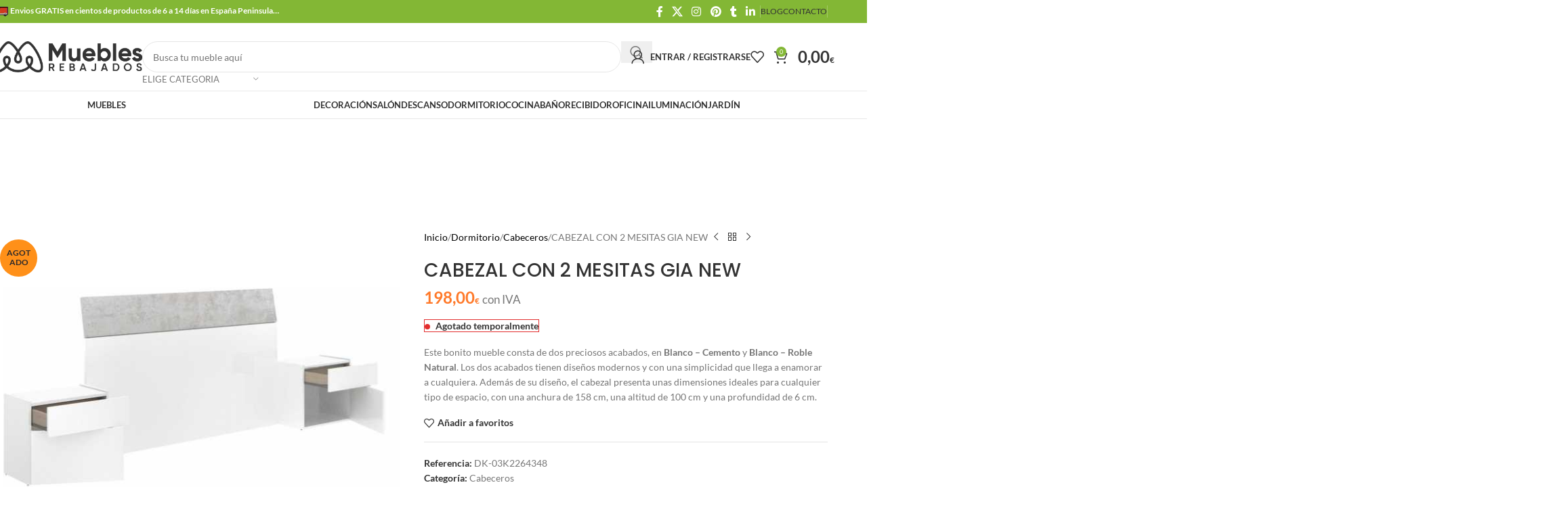

--- FILE ---
content_type: text/html; charset=UTF-8
request_url: https://mueblesrebajados.es/cabezal-con-2-mesitas-gia-new/
body_size: 66065
content:
<!DOCTYPE html>
<html lang="es" prefix="og: https://ogp.me/ns#">
<head><meta charset="UTF-8"><script>if(navigator.userAgent.match(/MSIE|Internet Explorer/i)||navigator.userAgent.match(/Trident\/7\..*?rv:11/i)){var href=document.location.href;if(!href.match(/[?&]nowprocket/)){if(href.indexOf("?")==-1){if(href.indexOf("#")==-1){document.location.href=href+"?nowprocket=1"}else{document.location.href=href.replace("#","?nowprocket=1#")}}else{if(href.indexOf("#")==-1){document.location.href=href+"&nowprocket=1"}else{document.location.href=href.replace("#","&nowprocket=1#")}}}}</script><script>(()=>{class RocketLazyLoadScripts{constructor(){this.v="2.0.3",this.userEvents=["keydown","keyup","mousedown","mouseup","mousemove","mouseover","mouseenter","mouseout","mouseleave","touchmove","touchstart","touchend","touchcancel","wheel","click","dblclick","input","visibilitychange"],this.attributeEvents=["onblur","onclick","oncontextmenu","ondblclick","onfocus","onmousedown","onmouseenter","onmouseleave","onmousemove","onmouseout","onmouseover","onmouseup","onmousewheel","onscroll","onsubmit"]}async t(){this.i(),this.o(),/iP(ad|hone)/.test(navigator.userAgent)&&this.h(),this.u(),this.l(this),this.m(),this.k(this),this.p(this),this._(),await Promise.all([this.R(),this.L()]),this.lastBreath=Date.now(),this.S(this),this.P(),this.D(),this.O(),this.M(),await this.C(this.delayedScripts.normal),await this.C(this.delayedScripts.defer),await this.C(this.delayedScripts.async),this.F("domReady"),await this.T(),await this.j(),await this.I(),this.F("windowLoad"),await this.A(),window.dispatchEvent(new Event("rocket-allScriptsLoaded")),this.everythingLoaded=!0,this.lastTouchEnd&&await new Promise((t=>setTimeout(t,500-Date.now()+this.lastTouchEnd))),this.H(),this.F("all"),this.U(),this.W()}i(){this.CSPIssue=sessionStorage.getItem("rocketCSPIssue"),document.addEventListener("securitypolicyviolation",(t=>{this.CSPIssue||"script-src-elem"!==t.violatedDirective||"data"!==t.blockedURI||(this.CSPIssue=!0,sessionStorage.setItem("rocketCSPIssue",!0))}),{isRocket:!0})}o(){window.addEventListener("pageshow",(t=>{this.persisted=t.persisted,this.realWindowLoadedFired=!0}),{isRocket:!0}),window.addEventListener("pagehide",(()=>{this.onFirstUserAction=null}),{isRocket:!0})}h(){let t;function e(e){t=e}window.addEventListener("touchstart",e,{isRocket:!0}),window.addEventListener("touchend",(function i(o){Math.abs(o.changedTouches[0].pageX-t.changedTouches[0].pageX)<10&&Math.abs(o.changedTouches[0].pageY-t.changedTouches[0].pageY)<10&&o.timeStamp-t.timeStamp<200&&(o.target.dispatchEvent(new PointerEvent("click",{target:o.target,bubbles:!0,cancelable:!0,detail:1})),event.preventDefault(),window.removeEventListener("touchstart",e,{isRocket:!0}),window.removeEventListener("touchend",i,{isRocket:!0}))}),{isRocket:!0})}q(t){this.userActionTriggered||("mousemove"!==t.type||this.firstMousemoveIgnored?"keyup"===t.type||"mouseover"===t.type||"mouseout"===t.type||(this.userActionTriggered=!0,this.onFirstUserAction&&this.onFirstUserAction()):this.firstMousemoveIgnored=!0),"click"===t.type&&t.preventDefault(),this.savedUserEvents.length>0&&(t.stopPropagation(),t.stopImmediatePropagation()),"touchstart"===this.lastEvent&&"touchend"===t.type&&(this.lastTouchEnd=Date.now()),"click"===t.type&&(this.lastTouchEnd=0),this.lastEvent=t.type,this.savedUserEvents.push(t)}u(){this.savedUserEvents=[],this.userEventHandler=this.q.bind(this),this.userEvents.forEach((t=>window.addEventListener(t,this.userEventHandler,{passive:!1,isRocket:!0})))}U(){this.userEvents.forEach((t=>window.removeEventListener(t,this.userEventHandler,{passive:!1,isRocket:!0}))),this.savedUserEvents.forEach((t=>{t.target.dispatchEvent(new window[t.constructor.name](t.type,t))}))}m(){this.eventsMutationObserver=new MutationObserver((t=>{const e="return false";for(const i of t){if("attributes"===i.type){const t=i.target.getAttribute(i.attributeName);t&&t!==e&&(i.target.setAttribute("data-rocket-"+i.attributeName,t),i.target["rocket"+i.attributeName]=new Function("event",t),i.target.setAttribute(i.attributeName,e))}"childList"===i.type&&i.addedNodes.forEach((t=>{if(t.nodeType===Node.ELEMENT_NODE)for(const i of t.attributes)this.attributeEvents.includes(i.name)&&i.value&&""!==i.value&&(t.setAttribute("data-rocket-"+i.name,i.value),t["rocket"+i.name]=new Function("event",i.value),t.setAttribute(i.name,e))}))}})),this.eventsMutationObserver.observe(document,{subtree:!0,childList:!0,attributeFilter:this.attributeEvents})}H(){this.eventsMutationObserver.disconnect(),this.attributeEvents.forEach((t=>{document.querySelectorAll("[data-rocket-"+t+"]").forEach((e=>{e.setAttribute(t,e.getAttribute("data-rocket-"+t)),e.removeAttribute("data-rocket-"+t)}))}))}k(t){Object.defineProperty(HTMLElement.prototype,"onclick",{get(){return this.rocketonclick||null},set(e){this.rocketonclick=e,this.setAttribute(t.everythingLoaded?"onclick":"data-rocket-onclick","this.rocketonclick(event)")}})}S(t){function e(e,i){let o=e[i];e[i]=null,Object.defineProperty(e,i,{get:()=>o,set(s){t.everythingLoaded?o=s:e["rocket"+i]=o=s}})}e(document,"onreadystatechange"),e(window,"onload"),e(window,"onpageshow");try{Object.defineProperty(document,"readyState",{get:()=>t.rocketReadyState,set(e){t.rocketReadyState=e},configurable:!0}),document.readyState="loading"}catch(t){console.log("WPRocket DJE readyState conflict, bypassing")}}l(t){this.originalAddEventListener=EventTarget.prototype.addEventListener,this.originalRemoveEventListener=EventTarget.prototype.removeEventListener,this.savedEventListeners=[],EventTarget.prototype.addEventListener=function(e,i,o){o&&o.isRocket||!t.B(e,this)&&!t.userEvents.includes(e)||t.B(e,this)&&!t.userActionTriggered||e.startsWith("rocket-")||t.everythingLoaded?t.originalAddEventListener.call(this,e,i,o):t.savedEventListeners.push({target:this,remove:!1,type:e,func:i,options:o})},EventTarget.prototype.removeEventListener=function(e,i,o){o&&o.isRocket||!t.B(e,this)&&!t.userEvents.includes(e)||t.B(e,this)&&!t.userActionTriggered||e.startsWith("rocket-")||t.everythingLoaded?t.originalRemoveEventListener.call(this,e,i,o):t.savedEventListeners.push({target:this,remove:!0,type:e,func:i,options:o})}}F(t){"all"===t&&(EventTarget.prototype.addEventListener=this.originalAddEventListener,EventTarget.prototype.removeEventListener=this.originalRemoveEventListener),this.savedEventListeners=this.savedEventListeners.filter((e=>{let i=e.type,o=e.target||window;return"domReady"===t&&"DOMContentLoaded"!==i&&"readystatechange"!==i||("windowLoad"===t&&"load"!==i&&"readystatechange"!==i&&"pageshow"!==i||(this.B(i,o)&&(i="rocket-"+i),e.remove?o.removeEventListener(i,e.func,e.options):o.addEventListener(i,e.func,e.options),!1))}))}p(t){let e;function i(e){return t.everythingLoaded?e:e.split(" ").map((t=>"load"===t||t.startsWith("load.")?"rocket-jquery-load":t)).join(" ")}function o(o){function s(e){const s=o.fn[e];o.fn[e]=o.fn.init.prototype[e]=function(){return this[0]===window&&t.userActionTriggered&&("string"==typeof arguments[0]||arguments[0]instanceof String?arguments[0]=i(arguments[0]):"object"==typeof arguments[0]&&Object.keys(arguments[0]).forEach((t=>{const e=arguments[0][t];delete arguments[0][t],arguments[0][i(t)]=e}))),s.apply(this,arguments),this}}if(o&&o.fn&&!t.allJQueries.includes(o)){const e={DOMContentLoaded:[],"rocket-DOMContentLoaded":[]};for(const t in e)document.addEventListener(t,(()=>{e[t].forEach((t=>t()))}),{isRocket:!0});o.fn.ready=o.fn.init.prototype.ready=function(i){function s(){parseInt(o.fn.jquery)>2?setTimeout((()=>i.bind(document)(o))):i.bind(document)(o)}return t.realDomReadyFired?!t.userActionTriggered||t.fauxDomReadyFired?s():e["rocket-DOMContentLoaded"].push(s):e.DOMContentLoaded.push(s),o([])},s("on"),s("one"),s("off"),t.allJQueries.push(o)}e=o}t.allJQueries=[],o(window.jQuery),Object.defineProperty(window,"jQuery",{get:()=>e,set(t){o(t)}})}P(){const t=new Map;document.write=document.writeln=function(e){const i=document.currentScript,o=document.createRange(),s=i.parentElement;let n=t.get(i);void 0===n&&(n=i.nextSibling,t.set(i,n));const c=document.createDocumentFragment();o.setStart(c,0),c.appendChild(o.createContextualFragment(e)),s.insertBefore(c,n)}}async R(){return new Promise((t=>{this.userActionTriggered?t():this.onFirstUserAction=t}))}async L(){return new Promise((t=>{document.addEventListener("DOMContentLoaded",(()=>{this.realDomReadyFired=!0,t()}),{isRocket:!0})}))}async I(){return this.realWindowLoadedFired?Promise.resolve():new Promise((t=>{window.addEventListener("load",t,{isRocket:!0})}))}M(){this.pendingScripts=[];this.scriptsMutationObserver=new MutationObserver((t=>{for(const e of t)e.addedNodes.forEach((t=>{"SCRIPT"!==t.tagName||t.noModule||t.isWPRocket||this.pendingScripts.push({script:t,promise:new Promise((e=>{const i=()=>{const i=this.pendingScripts.findIndex((e=>e.script===t));i>=0&&this.pendingScripts.splice(i,1),e()};t.addEventListener("load",i,{isRocket:!0}),t.addEventListener("error",i,{isRocket:!0}),setTimeout(i,1e3)}))})}))})),this.scriptsMutationObserver.observe(document,{childList:!0,subtree:!0})}async j(){await this.J(),this.pendingScripts.length?(await this.pendingScripts[0].promise,await this.j()):this.scriptsMutationObserver.disconnect()}D(){this.delayedScripts={normal:[],async:[],defer:[]},document.querySelectorAll("script[type$=rocketlazyloadscript]").forEach((t=>{t.hasAttribute("data-rocket-src")?t.hasAttribute("async")&&!1!==t.async?this.delayedScripts.async.push(t):t.hasAttribute("defer")&&!1!==t.defer||"module"===t.getAttribute("data-rocket-type")?this.delayedScripts.defer.push(t):this.delayedScripts.normal.push(t):this.delayedScripts.normal.push(t)}))}async _(){await this.L();let t=[];document.querySelectorAll("script[type$=rocketlazyloadscript][data-rocket-src]").forEach((e=>{let i=e.getAttribute("data-rocket-src");if(i&&!i.startsWith("data:")){i.startsWith("//")&&(i=location.protocol+i);try{const o=new URL(i).origin;o!==location.origin&&t.push({src:o,crossOrigin:e.crossOrigin||"module"===e.getAttribute("data-rocket-type")})}catch(t){}}})),t=[...new Map(t.map((t=>[JSON.stringify(t),t]))).values()],this.N(t,"preconnect")}async $(t){if(await this.G(),!0!==t.noModule||!("noModule"in HTMLScriptElement.prototype))return new Promise((e=>{let i;function o(){(i||t).setAttribute("data-rocket-status","executed"),e()}try{if(navigator.userAgent.includes("Firefox/")||""===navigator.vendor||this.CSPIssue)i=document.createElement("script"),[...t.attributes].forEach((t=>{let e=t.nodeName;"type"!==e&&("data-rocket-type"===e&&(e="type"),"data-rocket-src"===e&&(e="src"),i.setAttribute(e,t.nodeValue))})),t.text&&(i.text=t.text),t.nonce&&(i.nonce=t.nonce),i.hasAttribute("src")?(i.addEventListener("load",o,{isRocket:!0}),i.addEventListener("error",(()=>{i.setAttribute("data-rocket-status","failed-network"),e()}),{isRocket:!0}),setTimeout((()=>{i.isConnected||e()}),1)):(i.text=t.text,o()),i.isWPRocket=!0,t.parentNode.replaceChild(i,t);else{const i=t.getAttribute("data-rocket-type"),s=t.getAttribute("data-rocket-src");i?(t.type=i,t.removeAttribute("data-rocket-type")):t.removeAttribute("type"),t.addEventListener("load",o,{isRocket:!0}),t.addEventListener("error",(i=>{this.CSPIssue&&i.target.src.startsWith("data:")?(console.log("WPRocket: CSP fallback activated"),t.removeAttribute("src"),this.$(t).then(e)):(t.setAttribute("data-rocket-status","failed-network"),e())}),{isRocket:!0}),s?(t.fetchPriority="high",t.removeAttribute("data-rocket-src"),t.src=s):t.src="data:text/javascript;base64,"+window.btoa(unescape(encodeURIComponent(t.text)))}}catch(i){t.setAttribute("data-rocket-status","failed-transform"),e()}}));t.setAttribute("data-rocket-status","skipped")}async C(t){const e=t.shift();return e?(e.isConnected&&await this.$(e),this.C(t)):Promise.resolve()}O(){this.N([...this.delayedScripts.normal,...this.delayedScripts.defer,...this.delayedScripts.async],"preload")}N(t,e){this.trash=this.trash||[];let i=!0;var o=document.createDocumentFragment();t.forEach((t=>{const s=t.getAttribute&&t.getAttribute("data-rocket-src")||t.src;if(s&&!s.startsWith("data:")){const n=document.createElement("link");n.href=s,n.rel=e,"preconnect"!==e&&(n.as="script",n.fetchPriority=i?"high":"low"),t.getAttribute&&"module"===t.getAttribute("data-rocket-type")&&(n.crossOrigin=!0),t.crossOrigin&&(n.crossOrigin=t.crossOrigin),t.integrity&&(n.integrity=t.integrity),t.nonce&&(n.nonce=t.nonce),o.appendChild(n),this.trash.push(n),i=!1}})),document.head.appendChild(o)}W(){this.trash.forEach((t=>t.remove()))}async T(){try{document.readyState="interactive"}catch(t){}this.fauxDomReadyFired=!0;try{await this.G(),document.dispatchEvent(new Event("rocket-readystatechange")),await this.G(),document.rocketonreadystatechange&&document.rocketonreadystatechange(),await this.G(),document.dispatchEvent(new Event("rocket-DOMContentLoaded")),await this.G(),window.dispatchEvent(new Event("rocket-DOMContentLoaded"))}catch(t){console.error(t)}}async A(){try{document.readyState="complete"}catch(t){}try{await this.G(),document.dispatchEvent(new Event("rocket-readystatechange")),await this.G(),document.rocketonreadystatechange&&document.rocketonreadystatechange(),await this.G(),window.dispatchEvent(new Event("rocket-load")),await this.G(),window.rocketonload&&window.rocketonload(),await this.G(),this.allJQueries.forEach((t=>t(window).trigger("rocket-jquery-load"))),await this.G();const t=new Event("rocket-pageshow");t.persisted=this.persisted,window.dispatchEvent(t),await this.G(),window.rocketonpageshow&&window.rocketonpageshow({persisted:this.persisted})}catch(t){console.error(t)}}async G(){Date.now()-this.lastBreath>45&&(await this.J(),this.lastBreath=Date.now())}async J(){return document.hidden?new Promise((t=>setTimeout(t))):new Promise((t=>requestAnimationFrame(t)))}B(t,e){return e===document&&"readystatechange"===t||(e===document&&"DOMContentLoaded"===t||(e===window&&"DOMContentLoaded"===t||(e===window&&"load"===t||e===window&&"pageshow"===t)))}static run(){(new RocketLazyLoadScripts).t()}}RocketLazyLoadScripts.run()})();</script>
	
	<meta name="viewport" content="width=device-width, initial-scale=1.0, maximum-scale=5.0, user-scalable=yes">
	<link rel="profile" href="http://gmpg.org/xfn/11">
	<link rel="pingback" href="https://mueblesrebajados.es/xmlrpc.php">
		<style>img:is([sizes="auto" i], [sizes^="auto," i]) { contain-intrinsic-size: 3000px 1500px }</style>
	
<!-- Optimización en motores de búsqueda por Rank Math PRO -  https://rankmath.com/ -->
<title>CABEZAL CON 2 MESITAS GIA NEW ❤️ 198,00&euro; - 2026</title>
<meta name="description" content="Este bonito mueble consta de dos preciosos acabados, en Blanco – Cemento y Blanco – Roble Natural. Los dos acabados tienen diseños modernos y con una simplicidad que llega a enamorar a cualquiera. Además de su diseño, el cabezal presenta unas dimensiones ideales para cualquier tipo de espacio, con una anchura de 158 cm, una altitud de 100 cm y una profundidad de 6 cm."/>
<meta name="robots" content="follow, index, max-snippet:-1, max-video-preview:-1, max-image-preview:large"/>
<link rel="canonical" href="https://mueblesrebajados.es/cabezal-con-2-mesitas-gia-new/" />
<meta property="og:locale" content="es_ES" />
<meta property="og:type" content="product" />
<meta property="og:title" content="CABEZAL CON 2 MESITAS GIA NEW ❤️ 198,00&euro; - 2026" />
<meta property="og:description" content="Este bonito mueble consta de dos preciosos acabados, en Blanco – Cemento y Blanco – Roble Natural. Los dos acabados tienen diseños modernos y con una simplicidad que llega a enamorar a cualquiera. Además de su diseño, el cabezal presenta unas dimensiones ideales para cualquier tipo de espacio, con una anchura de 158 cm, una altitud de 100 cm y una profundidad de 6 cm." />
<meta property="og:url" content="https://mueblesrebajados.es/cabezal-con-2-mesitas-gia-new/" />
<meta property="og:site_name" content="Muebles Baratos | Muebles Rebajados | Tienda Muebles Online" />
<meta property="og:updated_time" content="2023-03-30T13:31:45+02:00" />
<meta property="og:image" content="https://mueblesrebajados.es/wp-content/uploads/cabezal-con-2-mesitas-gia-new.jpg" />
<meta property="og:image:secure_url" content="https://mueblesrebajados.es/wp-content/uploads/cabezal-con-2-mesitas-gia-new.jpg" />
<meta property="og:image:width" content="1200" />
<meta property="og:image:height" content="1200" />
<meta property="og:image:alt" content="cabezal con 2 mesitas gia new" />
<meta property="og:image:type" content="image/jpeg" />
<meta property="product:brand" content="Muebles Rebajados" />
<meta property="product:price:amount" content="198" />
<meta property="product:price:currency" content="EUR" />
<meta property="product:retailer_item_id" content="DK-03K2264348" />
<meta name="twitter:card" content="summary_large_image" />
<meta name="twitter:title" content="CABEZAL CON 2 MESITAS GIA NEW ❤️ 198,00&euro; - 2026" />
<meta name="twitter:description" content="Este bonito mueble consta de dos preciosos acabados, en Blanco – Cemento y Blanco – Roble Natural. Los dos acabados tienen diseños modernos y con una simplicidad que llega a enamorar a cualquiera. Además de su diseño, el cabezal presenta unas dimensiones ideales para cualquier tipo de espacio, con una anchura de 158 cm, una altitud de 100 cm y una profundidad de 6 cm." />
<meta name="twitter:site" content="@mrebajados" />
<meta name="twitter:creator" content="@mrebajados" />
<meta name="twitter:image" content="https://mueblesrebajados.es/wp-content/uploads/cabezal-con-2-mesitas-gia-new.jpg" />
<meta name="twitter:label1" content="Precio" />
<meta name="twitter:data1" content="198,00&euro;" />
<meta name="twitter:label2" content="Disponibilidad" />
<meta name="twitter:data2" content="&lt;span&gt;Agotado temporalmente&lt;/span&gt;" />
<script type="application/ld+json" class="rank-math-schema-pro">{"@context":"https://schema.org","@graph":[{"@type":"Place","@id":"https://mueblesrebajados.es/#place","address":{"@type":"PostalAddress","streetAddress":"Calle Fray Junipero serra, 58","addressLocality":"Valencia","addressRegion":"Espa\u00f1a","postalCode":"46014","addressCountry":"Espa\u00f1a"}},{"@type":["FurnitureStore","Organization"],"@id":"https://mueblesrebajados.es/#organization","name":"Muebles Baratos | Muebles Rebajados | Tienda Muebles Online","url":"https://mueblesrebajados.es","sameAs":["https://www.facebook.com/mueblesrebajados.es/","https://twitter.com/mrebajados"],"email":"info@mueblesrebajados.es","address":{"@type":"PostalAddress","streetAddress":"Calle Fray Junipero serra, 58","addressLocality":"Valencia","addressRegion":"Espa\u00f1a","postalCode":"46014","addressCountry":"Espa\u00f1a"},"logo":{"@type":"ImageObject","@id":"https://mueblesrebajados.es/#logo","url":"https://mueblesrebajados.es/wp-content/uploads/muebles-rebajados-logo-variaciones-14.jpg","contentUrl":"https://mueblesrebajados.es/wp-content/uploads/muebles-rebajados-logo-variaciones-14.jpg","caption":"Muebles Baratos | Muebles Rebajados | Tienda Muebles Online","inLanguage":"es","width":"681","height":"165"},"priceRange":"29\u20ac-650\u20ac","location":{"@id":"https://mueblesrebajados.es/#place"},"image":{"@id":"https://mueblesrebajados.es/#logo"},"telephone":"+34 633422335"},{"@type":"WebSite","@id":"https://mueblesrebajados.es/#website","url":"https://mueblesrebajados.es","name":"Muebles Baratos | Muebles Rebajados | Tienda Muebles Online","alternateName":"Muebles Baratos","publisher":{"@id":"https://mueblesrebajados.es/#organization"},"inLanguage":"es"},{"@type":"ImageObject","@id":"https://mueblesrebajados.es/wp-content/uploads/cabezal-con-2-mesitas-gia-new.jpg","url":"https://mueblesrebajados.es/wp-content/uploads/cabezal-con-2-mesitas-gia-new.jpg","width":"1200","height":"1200","caption":"cabezal con 2 mesitas gia new","inLanguage":"es"},{"@type":"BreadcrumbList","@id":"https://mueblesrebajados.es/cabezal-con-2-mesitas-gia-new/#breadcrumb","itemListElement":[{"@type":"ListItem","position":"1","item":{"@id":"https://mueblesrebajados.es/muebles-baratos/","name":"Tienda"}},{"@type":"ListItem","position":"2","item":{"@id":"https://mueblesrebajados.es/muebles-de-dormitorio-baratos/","name":"Dormitorio"}},{"@type":"ListItem","position":"3","item":{"@id":"https://mueblesrebajados.es/cabeceros-cama-baratos/","name":"Cabeceros"}},{"@type":"ListItem","position":"4","item":{"@id":"https://mueblesrebajados.es/cabezal-con-2-mesitas-gia-new/","name":"CABEZAL CON 2 MESITAS GIA NEW"}}]},{"@type":"ItemPage","@id":"https://mueblesrebajados.es/cabezal-con-2-mesitas-gia-new/#webpage","url":"https://mueblesrebajados.es/cabezal-con-2-mesitas-gia-new/","name":"CABEZAL CON 2 MESITAS GIA NEW \u2764\ufe0f 198,00&euro; - 2026","datePublished":"2022-08-10T10:17:30+02:00","dateModified":"2023-03-30T13:31:45+02:00","isPartOf":{"@id":"https://mueblesrebajados.es/#website"},"primaryImageOfPage":{"@id":"https://mueblesrebajados.es/wp-content/uploads/cabezal-con-2-mesitas-gia-new.jpg"},"inLanguage":"es","breadcrumb":{"@id":"https://mueblesrebajados.es/cabezal-con-2-mesitas-gia-new/#breadcrumb"}},{"@type":"Product","brand":"Muebles Rebajados","name":"CABEZAL CON 2 MESITAS GIA NEW \u2764\ufe0f 198,00&euro; - 2026","description":"CABEZAL CON 2 MESITAS GIA NEW. Este bonito mueble consta de dos preciosos acabados, en\u00a0Blanco \u2013 Cemento\u00a0y\u00a0Blanco \u2013 Roble Natural. Los dos acabados tienen dise\u00f1os modernos y con una simplicidad que llega a enamorar a cualquiera. Adem\u00e1s de su dise\u00f1o, el cabezal presenta unas dimensiones ideales para cualquier tipo de espacio, con una anchura de 158 cm, una altitud de 100 cm y una profundidad de 6 cm.","sku":"DK-03K2264348","category":"Dormitorio &gt; Cabeceros","mainEntityOfPage":{"@id":"https://mueblesrebajados.es/cabezal-con-2-mesitas-gia-new/#webpage"},"image":[{"@type":"ImageObject","url":"https://mueblesrebajados.es/wp-content/uploads/cabezal-con-2-mesitas-gia-new.jpg","height":"1200","width":"1200"},{"@type":"ImageObject","url":"https://mueblesrebajados.es/wp-content/uploads/cabezal-con-2-mesitas-gia-new-1.jpg","height":"1200","width":"1200"},{"@type":"ImageObject","url":"https://mueblesrebajados.es/wp-content/uploads/cabezal-con-2-mesitas-gia-new-2.jpg","height":"626","width":"625"},{"@type":"ImageObject","url":"https://mueblesrebajados.es/wp-content/uploads/cabezal-con-2-mesitas-gia-new-3.jpg","height":"1200","width":"1200"},{"@type":"ImageObject","url":"https://mueblesrebajados.es/wp-content/uploads/cabezal-con-2-mesitas-gia-new-4.jpg","height":"1200","width":"1200"},{"@type":"ImageObject","url":"https://mueblesrebajados.es/wp-content/uploads/cabezal-con-2-mesitas-gia-new-5.jpg","height":"1200","width":"1200"}],"offers":{"@type":"Offer","price":"198.00","priceCurrency":"EUR","priceValidUntil":"2030-12-31","availability":"http://schema.org/OutOfStock","itemCondition":"NewCondition","url":"https://mueblesrebajados.es/cabezal-con-2-mesitas-gia-new/","seller":{"@type":"Organization","@id":"https://mueblesrebajados.es/","name":"Muebles Baratos | Muebles Rebajados | Tienda Muebles Online","url":"https://mueblesrebajados.es","logo":"https://mueblesrebajados.es/wp-content/uploads/muebles-rebajados-logo-variaciones-14.jpg"},"priceSpecification":{"price":"198","priceCurrency":"EUR","valueAddedTaxIncluded":"true"}},"@id":"https://mueblesrebajados.es/cabezal-con-2-mesitas-gia-new/#richSnippet"}]}</script>
<!-- /Plugin Rank Math WordPress SEO -->

<link rel='dns-prefetch' href='//www.googletagmanager.com' />

<link rel="alternate" type="application/rss+xml" title="Muebles Rebajados | Muebles Baratos | Tienda Muebles Online &raquo; Feed" href="https://mueblesrebajados.es/feed/" />
<link rel="alternate" type="application/rss+xml" title="Muebles Rebajados | Muebles Baratos | Tienda Muebles Online &raquo; Feed de los comentarios" href="https://mueblesrebajados.es/comments/feed/" />
<link rel="alternate" type="application/rss+xml" title="Muebles Rebajados | Muebles Baratos | Tienda Muebles Online &raquo; Comentario CABEZAL CON 2 MESITAS GIA NEW del feed" href="https://mueblesrebajados.es/cabezal-con-2-mesitas-gia-new/feed/" />
<style id='woocommerce-inline-inline-css' type='text/css'>
.woocommerce form .form-row .required { visibility: visible; }
</style>
<link data-minify="1" rel='stylesheet' id='js_composer_front-css' href='https://mueblesrebajados.es/wp-content/cache/background-css/1/mueblesrebajados.es/wp-content/cache/min/1/wp-content/plugins/js_composer/assets/css/js_composer.min.css?ver=1758039548&wpr_t=1768972982' type='text/css' media='all' />
<link rel='stylesheet' id='vc_font_awesome_5_shims-css' href='https://mueblesrebajados.es/wp-content/plugins/js_composer/assets/lib/vendor/dist/@fortawesome/fontawesome-free/css/v4-shims.min.css?ver=8.6.1' type='text/css' media='all' />
<link data-minify="1" rel='stylesheet' id='vc_font_awesome_6-css' href='https://mueblesrebajados.es/wp-content/cache/min/1/wp-content/plugins/js_composer/assets/lib/vendor/dist/@fortawesome/fontawesome-free/css/all.min.css?ver=1758039548' type='text/css' media='all' />
<link rel='stylesheet' id='wd-style-base-css' href='https://mueblesrebajados.es/wp-content/cache/background-css/1/mueblesrebajados.es/wp-content/themes/woodmart/css/parts/base.min.css?ver=8.2.7&wpr_t=1768972982' type='text/css' media='all' />
<link rel='stylesheet' id='wd-helpers-wpb-elem-css' href='https://mueblesrebajados.es/wp-content/themes/woodmart/css/parts/helpers-wpb-elem.min.css?ver=8.2.7' type='text/css' media='all' />
<link rel='stylesheet' id='wd-wpbakery-base-css' href='https://mueblesrebajados.es/wp-content/themes/woodmart/css/parts/int-wpb-base.min.css?ver=8.2.7' type='text/css' media='all' />
<link rel='stylesheet' id='wd-wpbakery-base-deprecated-css' href='https://mueblesrebajados.es/wp-content/themes/woodmart/css/parts/int-wpb-base-deprecated.min.css?ver=8.2.7' type='text/css' media='all' />
<link rel='stylesheet' id='wd-notices-fixed-css' href='https://mueblesrebajados.es/wp-content/themes/woodmart/css/parts/woo-opt-sticky-notices-old.min.css?ver=8.2.7' type='text/css' media='all' />
<link rel='stylesheet' id='wd-woocommerce-base-css' href='https://mueblesrebajados.es/wp-content/themes/woodmart/css/parts/woocommerce-base.min.css?ver=8.2.7' type='text/css' media='all' />
<link rel='stylesheet' id='wd-mod-star-rating-css' href='https://mueblesrebajados.es/wp-content/themes/woodmart/css/parts/mod-star-rating.min.css?ver=8.2.7' type='text/css' media='all' />
<link rel='stylesheet' id='wd-woocommerce-block-notices-css' href='https://mueblesrebajados.es/wp-content/themes/woodmart/css/parts/woo-mod-block-notices.min.css?ver=8.2.7' type='text/css' media='all' />
<link rel='stylesheet' id='wd-woo-mod-quantity-css' href='https://mueblesrebajados.es/wp-content/themes/woodmart/css/parts/woo-mod-quantity.min.css?ver=8.2.7' type='text/css' media='all' />
<link rel='stylesheet' id='wd-woo-single-prod-el-base-css' href='https://mueblesrebajados.es/wp-content/themes/woodmart/css/parts/woo-single-prod-el-base.min.css?ver=8.2.7' type='text/css' media='all' />
<link rel='stylesheet' id='wd-woo-mod-stock-status-css' href='https://mueblesrebajados.es/wp-content/themes/woodmart/css/parts/woo-mod-stock-status.min.css?ver=8.2.7' type='text/css' media='all' />
<link rel='stylesheet' id='wd-woo-mod-shop-attributes-css' href='https://mueblesrebajados.es/wp-content/themes/woodmart/css/parts/woo-mod-shop-attributes.min.css?ver=8.2.7' type='text/css' media='all' />
<link rel='stylesheet' id='wd-opt-carousel-disable-css' href='https://mueblesrebajados.es/wp-content/themes/woodmart/css/parts/opt-carousel-disable.min.css?ver=8.2.7' type='text/css' media='all' />
<link rel='stylesheet' id='child-style-css' href='https://mueblesrebajados.es/wp-content/themes/woodmart-child/style.css?ver=8.2.7' type='text/css' media='all' />
<link rel='stylesheet' id='wd-header-base-css' href='https://mueblesrebajados.es/wp-content/themes/woodmart/css/parts/header-base.min.css?ver=8.2.7' type='text/css' media='all' />
<link rel='stylesheet' id='wd-mod-tools-css' href='https://mueblesrebajados.es/wp-content/themes/woodmart/css/parts/mod-tools.min.css?ver=8.2.7' type='text/css' media='all' />
<link rel='stylesheet' id='wd-header-elements-base-css' href='https://mueblesrebajados.es/wp-content/themes/woodmart/css/parts/header-el-base.min.css?ver=8.2.7' type='text/css' media='all' />
<link rel='stylesheet' id='wd-social-icons-css' href='https://mueblesrebajados.es/wp-content/themes/woodmart/css/parts/el-social-icons.min.css?ver=8.2.7' type='text/css' media='all' />
<link rel='stylesheet' id='wd-header-search-css' href='https://mueblesrebajados.es/wp-content/themes/woodmart/css/parts/header-el-search.min.css?ver=8.2.7' type='text/css' media='all' />
<link rel='stylesheet' id='wd-header-search-form-css' href='https://mueblesrebajados.es/wp-content/themes/woodmart/css/parts/header-el-search-form.min.css?ver=8.2.7' type='text/css' media='all' />
<link rel='stylesheet' id='wd-wd-search-form-css' href='https://mueblesrebajados.es/wp-content/themes/woodmart/css/parts/wd-search-form.min.css?ver=8.2.7' type='text/css' media='all' />
<link rel='stylesheet' id='wd-wd-search-results-css' href='https://mueblesrebajados.es/wp-content/themes/woodmart/css/parts/wd-search-results.min.css?ver=8.2.7' type='text/css' media='all' />
<link rel='stylesheet' id='wd-wd-search-dropdown-css' href='https://mueblesrebajados.es/wp-content/themes/woodmart/css/parts/wd-search-dropdown.min.css?ver=8.2.7' type='text/css' media='all' />
<link rel='stylesheet' id='wd-wd-search-cat-css' href='https://mueblesrebajados.es/wp-content/themes/woodmart/css/parts/wd-search-cat.min.css?ver=8.2.7' type='text/css' media='all' />
<link rel='stylesheet' id='wd-woo-mod-login-form-css' href='https://mueblesrebajados.es/wp-content/themes/woodmart/css/parts/woo-mod-login-form.min.css?ver=8.2.7' type='text/css' media='all' />
<link rel='stylesheet' id='wd-header-my-account-css' href='https://mueblesrebajados.es/wp-content/themes/woodmart/css/parts/header-el-my-account.min.css?ver=8.2.7' type='text/css' media='all' />
<link rel='stylesheet' id='wd-header-cart-side-css' href='https://mueblesrebajados.es/wp-content/themes/woodmart/css/parts/header-el-cart-side.min.css?ver=8.2.7' type='text/css' media='all' />
<link rel='stylesheet' id='wd-header-cart-css' href='https://mueblesrebajados.es/wp-content/themes/woodmart/css/parts/header-el-cart.min.css?ver=8.2.7' type='text/css' media='all' />
<link rel='stylesheet' id='wd-widget-shopping-cart-css' href='https://mueblesrebajados.es/wp-content/themes/woodmart/css/parts/woo-widget-shopping-cart.min.css?ver=8.2.7' type='text/css' media='all' />
<link rel='stylesheet' id='wd-widget-product-list-css' href='https://mueblesrebajados.es/wp-content/themes/woodmart/css/parts/woo-widget-product-list.min.css?ver=8.2.7' type='text/css' media='all' />
<link rel='stylesheet' id='wd-header-mobile-nav-dropdown-css' href='https://mueblesrebajados.es/wp-content/themes/woodmart/css/parts/header-el-mobile-nav-dropdown.min.css?ver=8.2.7' type='text/css' media='all' />
<link rel='stylesheet' id='wd-lazy-loading-css' href='https://mueblesrebajados.es/wp-content/themes/woodmart/css/parts/opt-lazy-load.min.css?ver=8.2.7' type='text/css' media='all' />
<link rel='stylesheet' id='wd-categories-loop-center-css' href='https://mueblesrebajados.es/wp-content/themes/woodmart/css/parts/woo-categories-loop-center-old.min.css?ver=8.2.7' type='text/css' media='all' />
<link rel='stylesheet' id='wd-woo-categories-loop-css' href='https://mueblesrebajados.es/wp-content/themes/woodmart/css/parts/woo-categories-loop.min.css?ver=8.2.7' type='text/css' media='all' />
<link rel='stylesheet' id='wd-categories-loop-css' href='https://mueblesrebajados.es/wp-content/themes/woodmart/css/parts/woo-categories-loop-old.min.css?ver=8.2.7' type='text/css' media='all' />
<link rel='stylesheet' id='wd-page-title-css' href='https://mueblesrebajados.es/wp-content/themes/woodmart/css/parts/page-title.min.css?ver=8.2.7' type='text/css' media='all' />
<link rel='stylesheet' id='wd-woo-single-prod-predefined-css' href='https://mueblesrebajados.es/wp-content/themes/woodmart/css/parts/woo-single-prod-predefined.min.css?ver=8.2.7' type='text/css' media='all' />
<link rel='stylesheet' id='wd-woo-single-prod-and-quick-view-predefined-css' href='https://mueblesrebajados.es/wp-content/themes/woodmart/css/parts/woo-single-prod-and-quick-view-predefined.min.css?ver=8.2.7' type='text/css' media='all' />
<link rel='stylesheet' id='wd-woo-single-prod-el-tabs-predefined-css' href='https://mueblesrebajados.es/wp-content/themes/woodmart/css/parts/woo-single-prod-el-tabs-predefined.min.css?ver=8.2.7' type='text/css' media='all' />
<link rel='stylesheet' id='wd-woo-single-prod-el-gallery-css' href='https://mueblesrebajados.es/wp-content/themes/woodmart/css/parts/woo-single-prod-el-gallery.min.css?ver=8.2.7' type='text/css' media='all' />
<link rel='stylesheet' id='wd-swiper-css' href='https://mueblesrebajados.es/wp-content/themes/woodmart/css/parts/lib-swiper.min.css?ver=8.2.7' type='text/css' media='all' />
<link rel='stylesheet' id='wd-woo-mod-product-labels-css' href='https://mueblesrebajados.es/wp-content/themes/woodmart/css/parts/woo-mod-product-labels.min.css?ver=8.2.7' type='text/css' media='all' />
<link rel='stylesheet' id='wd-woo-mod-product-labels-round-css' href='https://mueblesrebajados.es/wp-content/themes/woodmart/css/parts/woo-mod-product-labels-round.min.css?ver=8.2.7' type='text/css' media='all' />
<link rel='stylesheet' id='wd-swiper-arrows-css' href='https://mueblesrebajados.es/wp-content/themes/woodmart/css/parts/lib-swiper-arrows.min.css?ver=8.2.7' type='text/css' media='all' />
<link rel='stylesheet' id='wd-photoswipe-css' href='https://mueblesrebajados.es/wp-content/cache/background-css/1/mueblesrebajados.es/wp-content/themes/woodmart/css/parts/lib-photoswipe.min.css?ver=8.2.7&wpr_t=1768972982' type='text/css' media='all' />
<link rel='stylesheet' id='wd-woo-single-prod-el-navigation-css' href='https://mueblesrebajados.es/wp-content/themes/woodmart/css/parts/woo-single-prod-el-navigation.min.css?ver=8.2.7' type='text/css' media='all' />
<link rel='stylesheet' id='wd-accordion-css' href='https://mueblesrebajados.es/wp-content/themes/woodmart/css/parts/el-accordion.min.css?ver=8.2.7' type='text/css' media='all' />
<link rel='stylesheet' id='wd-accordion-elem-wpb-css' href='https://mueblesrebajados.es/wp-content/themes/woodmart/css/parts/el-accordion-wpb-elem.min.css?ver=8.2.7' type='text/css' media='all' />
<link rel='stylesheet' id='wd-woo-single-prod-el-reviews-css' href='https://mueblesrebajados.es/wp-content/themes/woodmart/css/parts/woo-single-prod-el-reviews.min.css?ver=8.2.7' type='text/css' media='all' />
<link rel='stylesheet' id='wd-woo-single-prod-el-reviews-style-1-css' href='https://mueblesrebajados.es/wp-content/themes/woodmart/css/parts/woo-single-prod-el-reviews-style-1.min.css?ver=8.2.7' type='text/css' media='all' />
<link rel='stylesheet' id='wd-post-types-mod-comments-css' href='https://mueblesrebajados.es/wp-content/themes/woodmart/css/parts/post-types-mod-comments.min.css?ver=8.2.7' type='text/css' media='all' />
<link rel='stylesheet' id='wd-image-gallery-css' href='https://mueblesrebajados.es/wp-content/themes/woodmart/css/parts/el-gallery.min.css?ver=8.2.7' type='text/css' media='all' />
<link rel='stylesheet' id='wd-section-title-css' href='https://mueblesrebajados.es/wp-content/themes/woodmart/css/parts/el-section-title.min.css?ver=8.2.7' type='text/css' media='all' />
<link rel='stylesheet' id='wd-mod-highlighted-text-css' href='https://mueblesrebajados.es/wp-content/themes/woodmart/css/parts/mod-highlighted-text.min.css?ver=8.2.7' type='text/css' media='all' />
<link rel='stylesheet' id='wd-product-loop-css' href='https://mueblesrebajados.es/wp-content/themes/woodmart/css/parts/woo-product-loop.min.css?ver=8.2.7' type='text/css' media='all' />
<link rel='stylesheet' id='wd-product-loop-alt-css' href='https://mueblesrebajados.es/wp-content/themes/woodmart/css/parts/woo-product-loop-alt.min.css?ver=8.2.7' type='text/css' media='all' />
<link rel='stylesheet' id='wd-woo-opt-title-limit-css' href='https://mueblesrebajados.es/wp-content/themes/woodmart/css/parts/woo-opt-title-limit.min.css?ver=8.2.7' type='text/css' media='all' />
<link rel='stylesheet' id='wd-mfp-popup-css' href='https://mueblesrebajados.es/wp-content/themes/woodmart/css/parts/lib-magnific-popup.min.css?ver=8.2.7' type='text/css' media='all' />
<link rel='stylesheet' id='wd-swiper-pagin-css' href='https://mueblesrebajados.es/wp-content/themes/woodmart/css/parts/lib-swiper-pagin.min.css?ver=8.2.7' type='text/css' media='all' />
<link rel='stylesheet' id='wd-footer-base-css' href='https://mueblesrebajados.es/wp-content/themes/woodmart/css/parts/footer-base.min.css?ver=8.2.7' type='text/css' media='all' />
<link rel='stylesheet' id='wd-scroll-top-css' href='https://mueblesrebajados.es/wp-content/themes/woodmart/css/parts/opt-scrolltotop.min.css?ver=8.2.7' type='text/css' media='all' />
<link rel='stylesheet' id='wd-header-my-account-sidebar-css' href='https://mueblesrebajados.es/wp-content/themes/woodmart/css/parts/header-el-my-account-sidebar.min.css?ver=8.2.7' type='text/css' media='all' />
<link rel='stylesheet' id='wd-woo-opt-social-login-css' href='https://mueblesrebajados.es/wp-content/cache/background-css/1/mueblesrebajados.es/wp-content/themes/woodmart/css/parts/woo-opt-social-login.min.css?ver=8.2.7&wpr_t=1768972982' type='text/css' media='all' />
<link rel='stylesheet' id='wd-sticky-add-to-cart-css' href='https://mueblesrebajados.es/wp-content/themes/woodmart/css/parts/woo-opt-sticky-add-to-cart.min.css?ver=8.2.7' type='text/css' media='all' />
<link rel='stylesheet' id='wd-woo-mod-quantity-overlap-css' href='https://mueblesrebajados.es/wp-content/themes/woodmart/css/parts/woo-mod-quantity-overlap.min.css?ver=8.2.7' type='text/css' media='all' />
<link rel='stylesheet' id='wd-bottom-toolbar-css' href='https://mueblesrebajados.es/wp-content/themes/woodmart/css/parts/opt-bottom-toolbar.min.css?ver=8.2.7' type='text/css' media='all' />
<link data-minify="1" rel='stylesheet' id='xts-style-theme_settings_default-css' href='https://mueblesrebajados.es/wp-content/cache/background-css/1/mueblesrebajados.es/wp-content/cache/min/1/wp-content/uploads/xts-theme_settings_default-1758039716.css?ver=1758039727&wpr_t=1768972982' type='text/css' media='all' />
<link rel="stylesheet" href="https://mueblesrebajados.es/wp-content/cache/fonts/1/google-fonts/css/0/9/7/e569ae6c2ff3f3250484c0bf1f0b7.css" data-wpr-hosted-gf-parameters="family=Lato%3A400%2C700%7CPoppins%3A400%2C600%2C500&display=block&ver=8.2.7"/>
<style id='rocket-lazyload-inline-css' type='text/css'>
.rll-youtube-player{position:relative;padding-bottom:56.23%;height:0;overflow:hidden;max-width:100%;}.rll-youtube-player:focus-within{outline: 2px solid currentColor;outline-offset: 5px;}.rll-youtube-player iframe{position:absolute;top:0;left:0;width:100%;height:100%;z-index:100;background:0 0}.rll-youtube-player img{bottom:0;display:block;left:0;margin:auto;max-width:100%;width:100%;position:absolute;right:0;top:0;border:none;height:auto;-webkit-transition:.4s all;-moz-transition:.4s all;transition:.4s all}.rll-youtube-player img:hover{-webkit-filter:brightness(75%)}.rll-youtube-player .play{height:100%;width:100%;left:0;top:0;position:absolute;background:var(--wpr-bg-e7768ffc-1052-4039-a943-f052031fd97f) no-repeat center;background-color: transparent !important;cursor:pointer;border:none;}
</style>
<script type="text/javascript" src="https://mueblesrebajados.es/wp-includes/js/jquery/jquery.min.js?ver=3.7.1" id="jquery-core-js" data-rocket-defer defer></script>
<script type="text/javascript" src="https://mueblesrebajados.es/wp-content/plugins/woocommerce/assets/js/jquery-blockui/jquery.blockUI.min.js?ver=2.7.0-wc.10.4.3" id="wc-jquery-blockui-js" data-wp-strategy="defer" data-rocket-defer defer></script>
<script type="text/javascript" id="wc-add-to-cart-js-extra">
/* <![CDATA[ */
var wc_add_to_cart_params = {"ajax_url":"\/wp-admin\/admin-ajax.php","wc_ajax_url":"\/?wc-ajax=%%endpoint%%","i18n_view_cart":"Ver carrito","cart_url":"https:\/\/mueblesrebajados.es\/carrito\/","is_cart":"","cart_redirect_after_add":"no"};
/* ]]> */
</script>
<script type="text/javascript" src="https://mueblesrebajados.es/wp-content/plugins/woocommerce/assets/js/frontend/add-to-cart.min.js?ver=10.4.3" id="wc-add-to-cart-js" data-wp-strategy="defer" data-rocket-defer defer></script>
<script type="text/javascript" src="https://mueblesrebajados.es/wp-content/plugins/woocommerce/assets/js/zoom/jquery.zoom.min.js?ver=1.7.21-wc.10.4.3" id="wc-zoom-js" defer="defer" data-wp-strategy="defer"></script>
<script type="text/javascript" id="wc-single-product-js-extra">
/* <![CDATA[ */
var wc_single_product_params = {"i18n_required_rating_text":"Por favor elige una puntuaci\u00f3n","i18n_rating_options":["1 de 5 estrellas","2 de 5 estrellas","3 de 5 estrellas","4 de 5 estrellas","5 de 5 estrellas"],"i18n_product_gallery_trigger_text":"Ver galer\u00eda de im\u00e1genes a pantalla completa","review_rating_required":"yes","flexslider":{"rtl":false,"animation":"slide","smoothHeight":true,"directionNav":false,"controlNav":"thumbnails","slideshow":false,"animationSpeed":500,"animationLoop":false,"allowOneSlide":false},"zoom_enabled":"","zoom_options":[],"photoswipe_enabled":"","photoswipe_options":{"shareEl":false,"closeOnScroll":false,"history":false,"hideAnimationDuration":0,"showAnimationDuration":0},"flexslider_enabled":""};
/* ]]> */
</script>
<script type="text/javascript" src="https://mueblesrebajados.es/wp-content/plugins/woocommerce/assets/js/frontend/single-product.min.js?ver=10.4.3" id="wc-single-product-js" defer="defer" data-wp-strategy="defer"></script>
<script type="text/javascript" src="https://mueblesrebajados.es/wp-content/plugins/woocommerce/assets/js/js-cookie/js.cookie.min.js?ver=2.1.4-wc.10.4.3" id="wc-js-cookie-js" defer="defer" data-wp-strategy="defer"></script>
<script type="text/javascript" id="woocommerce-js-extra">
/* <![CDATA[ */
var woocommerce_params = {"ajax_url":"\/wp-admin\/admin-ajax.php","wc_ajax_url":"\/?wc-ajax=%%endpoint%%","i18n_password_show":"Mostrar contrase\u00f1a","i18n_password_hide":"Ocultar contrase\u00f1a"};
/* ]]> */
</script>
<script type="text/javascript" src="https://mueblesrebajados.es/wp-content/plugins/woocommerce/assets/js/frontend/woocommerce.min.js?ver=10.4.3" id="woocommerce-js" defer="defer" data-wp-strategy="defer"></script>
<script data-minify="1" type="text/javascript" src="https://mueblesrebajados.es/wp-content/cache/min/1/wp-content/plugins/js_composer/assets/js/vendors/woocommerce-add-to-cart.js?ver=1758039548" id="vc_woocommerce-add-to-cart-js-js" data-rocket-defer defer></script>
<script type="text/javascript" src="https://mueblesrebajados.es/wp-content/plugins/woocommerce-min-max-quantities/assets/js/frontend/validate.min.js?ver=5.2.6" id="wc-mmq-frontend-js" defer="defer" data-wp-strategy="defer"></script>

<!-- Fragmento de código de la etiqueta de Google (gtag.js) añadida por Site Kit -->
<!-- Fragmento de código de Google Analytics añadido por Site Kit -->
<script type="rocketlazyloadscript" data-rocket-type="text/javascript" data-rocket-src="https://www.googletagmanager.com/gtag/js?id=G-3MN2VT6C22" id="google_gtagjs-js" async></script>
<script type="text/javascript" id="google_gtagjs-js-after">
/* <![CDATA[ */
window.dataLayer = window.dataLayer || [];function gtag(){dataLayer.push(arguments);}
gtag("set","linker",{"domains":["mueblesrebajados.es"]});
gtag("js", new Date());
gtag("set", "developer_id.dZTNiMT", true);
gtag("config", "G-3MN2VT6C22");
/* ]]> */
</script>
<script type="text/javascript" src="https://mueblesrebajados.es/wp-content/themes/woodmart/js/libs/device.min.js?ver=8.2.7" id="wd-device-library-js" data-rocket-defer defer></script>
<script type="text/javascript" src="https://mueblesrebajados.es/wp-content/themes/woodmart/js/scripts/global/scrollBar.min.js?ver=8.2.7" id="wd-scrollbar-js"></script>
<script type="rocketlazyloadscript"></script><link rel="https://api.w.org/" href="https://mueblesrebajados.es/wp-json/" /><link rel="alternate" title="JSON" type="application/json" href="https://mueblesrebajados.es/wp-json/wp/v2/product/15145" /><link rel="EditURI" type="application/rsd+xml" title="RSD" href="https://mueblesrebajados.es/xmlrpc.php?rsd" />
<meta name="generator" content="WordPress 6.8.3" />
<link rel='shortlink' href='https://mueblesrebajados.es/?p=15145' />
<link rel="alternate" title="oEmbed (JSON)" type="application/json+oembed" href="https://mueblesrebajados.es/wp-json/oembed/1.0/embed?url=https%3A%2F%2Fmueblesrebajados.es%2Fcabezal-con-2-mesitas-gia-new%2F" />
<link rel="alternate" title="oEmbed (XML)" type="text/xml+oembed" href="https://mueblesrebajados.es/wp-json/oembed/1.0/embed?url=https%3A%2F%2Fmueblesrebajados.es%2Fcabezal-con-2-mesitas-gia-new%2F&#038;format=xml" />
<meta name="generator" content="Site Kit by Google 1.170.0" /><!-- This site is powered by WooCommerce Redsys Gateway Light v.6.5.0 - https://es.wordpress.org/plugins/woo-redsys-gateway-light/ --><meta name="theme-color" content="#83b735">					<meta name="viewport" content="width=device-width, initial-scale=1.0, maximum-scale=1.0, user-scalable=no">
											<link rel="preload" as="font" href="https://mueblesrebajados.es/wp-content/themes/woodmart/fonts/woodmart-font-1-400.woff2?v=8.2.7" type="font/woff2" crossorigin>
						<noscript><style>.woocommerce-product-gallery{ opacity: 1 !important; }</style></noscript>
	<meta name="generator" content="Powered by WPBakery Page Builder - drag and drop page builder for WordPress."/>
<link rel="icon" href="https://mueblesrebajados.es/wp-content/uploads/2020/04/cropped-muebles-rebajados-favicon-1-32x32.png" sizes="32x32" />
<link rel="icon" href="https://mueblesrebajados.es/wp-content/uploads/2020/04/cropped-muebles-rebajados-favicon-1-192x192.png" sizes="192x192" />
<link rel="apple-touch-icon" href="https://mueblesrebajados.es/wp-content/uploads/2020/04/cropped-muebles-rebajados-favicon-1-180x180.png" />
<meta name="msapplication-TileImage" content="https://mueblesrebajados.es/wp-content/uploads/2020/04/cropped-muebles-rebajados-favicon-1-270x270.png" />
		<style type="text/css" id="wp-custom-css">
			/*ocultar fecha de vencimiento de rebaja de producto */
.wd-timer {
  display: none;
}

/* margen prefooter */
.wd-prefooter {
  padding-bottom: 0px !important;
}

/* sombra titulo categorias pagina inicio */
.info-box-title.title.wd-font-weight-500.box-title-style-default.wd-fontsize-m {
  text-shadow: 2px 2px 4px rgba(0, 0, 0, 0.5);
  color: red;
}

/* ocultar menu principal parte derecha y izquierda */
.inline-list.inline-list-with-border.main-nav-style {
  display: none;
}

/* centrar texto newsletter */
.wpb_text_column.wpb_content_element.vc_custom_1590482198754 {
  text-align: center;
}

/* espacio abajo categorias menu */
.wd-wpb {
  margin-bottom: 0px;
}

div#tab-description {
    display: block !important;
}

/*agotado*/
.product-label.out-of-stock {
    background-color: rgba(255, 132, 1, 0.9);
    color: #2d2a2a;
    font-weight: 900;
}

/*stripe*/
.checkout-order-review {
    padding: 15px;
	}
fieldset {
    margin-bottom: 20px;
    padding: 5px 5px 5px 5px;
    border: 0px solid #e6e6e6;
}
.payment_methods .payment_box {
    position: relative;
    margin-top: 15px;
    padding: 0px;
    background-color: #F8F8F8;
    box-shadow: 0px 0px 0px rgb(0 0 0 / 5%);
}
.stripe-source-errors {
    display: none;
}
.page-id-9 br {
    display: none;
}
/*lista de espera*/
.xoo-wl-btn-container.xoo-wl-btc-simple.xoo-wl-btc-inline_toggle {
    padding-bottom: 10px;
}
button.xoo-wl-action-btn {
    background-color: #79b435;
    color: #fff;
}
.user_email.xoo-aff-required.xoo-aff-email {
    background: white;
    border-radius: 0px !important;
}
.quantity.xoo-aff-required.xoo-aff-number {
    border-radius: 0px !important;
}








/*prueba*/

/* espacio abajo prefooter */
.wd-prefooter {
  padding-bottom: 0px; !important;
}
.woodmart-prefooter {
  padding-bottom: 0px; !important;
}

/* problema ventajas 
.text-left {   
    text-align: center;
}*/
/* imagenes auto ancho */
.ancho {
    width: auto;
}
/* ocultar label producto variaciones */
td.label {
    display: none;
}
.btn-style-bordered.btn-color-default {
    border-color: #ff7929 !important;
    color: #ff7929 !important;
	}
	/* color gris de fondo para todos los productos */
.hover-img {filter: invert(1.5%);}
.product-image-link {filter: invert(1.5%);}
.product-element-top {filter: invert(1.5%);}

/* ocultar icono que aparace por error cuando redimensiones la pagina categorias */
.icon-drop-category {display: none;}

/* ocultar menu categorias debajo del titulo en movil y tablet */
.woodmart-show-categories {display: none !important;}

/* quitar marge bottom justo antes del footer */
.site-content {margin-bottom: 0px;}

/* ocultar recaptcha google */
.grecaptcha-badge {opacity:0}

/* color boton cerrar formulario verde */
.mfp-close {color: #83B735;}
.mfp-ready button.mfp-close {color: #83B735;}

/* quitar margen prefooter */
.woodmart-prefooter {padding-bottom: 0px;}

/* borde popup contacto */
#contact-form-popup {padding: 0px;}

/* añadir espacio arriba migas de pan dentro de producto */
.summary-inner {padding-top: 4vh;}

/* color titulos widgets */
.widget-title {color: #83b735 !important;}

/* margen abajo de cargar más muebles */
.products-footer {margin-bottom: 30px;}

/* margen tabla contenidos */
.lwptoc_i {padding: 0px 0px 0px !important;}
.lwptoc {margin: 0px !important; margin-top: 0px !important;}

/* color gris de fondo para categorias */
.category-image-wrapp {filter: invert(10.5%);}

/*margen abajo titulos*/
h1 {margin-bottom: 10px !important;}

h2 {margin-bottom: 5px !important;}

h3 {margin-bottom: 5px !important;}

h4 {margin-bottom: 5px !important;}

/*color verde productos categorias desplegable*/
.more-products {color: #83b735 !important;}

/* tamaño y centrado categorias megamenu*/
.category-image-wrapp {
    filter: invert(10.5%);
    height: 100px;
    align-items: center;
    justify-content: center;
    display: flex;
}

/* fondo seminegro title */
.page-title .container {
    background-color: #00000075 !important;
    border-radius: 50px !important;
}

/* oscurecer imagen de promo banners */
.main-wrapp-img {
    background-color: #333;
}
.banner-image {
    opacity: 0.7;
}

/* tamaño precio */
.woocommerce-Price-amount {
    font-size: 32px;
    margin-top: 10px;
	color: #ff7929;
}
.woocommerce-Price-currencySymbol {
    font-size: 12px;
}

.woocommerce-Price-amount {
    font-size: 24px !important;
    margin-top: 10px;  
}

/* espacio arriba images productos dentro producto */
.product-images {
    padding-top: 20px;
}

/* tamaño titulo producto */
.product-image-summary .entry-title {
    font-size: 28px;
}

/* oscurecer fondo nombre productos carrusel */
.slide-product.owl-carousel-item {
    background-color: #f1f1f1;
    padding-bottom: 10px;
    border-radius: 10px;
}

/* altura maxima tab descripcion desplegable */
body.single .tabs-layout-accordion .woodmart-scroll .woodmart-scroll-content {
    max-height: 2450px;
}

p {
    margin-bottom: 10px;
}



.title-size-default{
    padding-top: 30px !important;
	padding-bottom: 30px !important;
}

/* padding mega menu top */
.menu-item-design-full-width .sub-menu-dropdown {
    padding-top: 20px;   
}

.product-image-summary-inner > div {
    margin-bottom: 0px;
}

.product-images {
    padding-top: 4vh;
}

.product-image-summary .woodmart-product-countdown {
    
    display: none !important;
}

#tidio-chat-iframe {
	
	margin-left: 8px !important;
    margin-bottom: 30px !important;
	margin-top: 8px !important;
	margin-right: 8px !important;
max-width: 95% !important;
	max-height: 80% !important;
}

/* color boton amazon  */
.btn-style-bordered.btn-color-default {
    border-color: #ff7929 !important;
    color: #ff7929 !important;
	
}
	@media (max-width: 575px)
.checkout-order-review {
    padding: 5px;
	}

/* arreglo menu  */
.main-page-wrapper {
  padding-top: 175px !important;
}
@media screen and (max-width: 1024px) {.main-page-wrapper {
  padding-top: 60px !important;
}}		</style>
		<style>
		
		</style><noscript><style> .wpb_animate_when_almost_visible { opacity: 1; }</style></noscript>			<style id="wd-style-header_129616-css" data-type="wd-style-header_129616">
				:root{
	--wd-top-bar-h: 34px;
	--wd-top-bar-sm-h: .00001px;
	--wd-top-bar-sticky-h: .00001px;
	--wd-top-bar-brd-w: .00001px;

	--wd-header-general-h: 100px;
	--wd-header-general-sm-h: 60px;
	--wd-header-general-sticky-h: 60px;
	--wd-header-general-brd-w: 1px;

	--wd-header-bottom-h: 40px;
	--wd-header-bottom-sm-h: .00001px;
	--wd-header-bottom-sticky-h: 40px;
	--wd-header-bottom-brd-w: 1px;

	--wd-header-clone-h: .00001px;

	--wd-header-brd-w: calc(var(--wd-top-bar-brd-w) + var(--wd-header-general-brd-w) + var(--wd-header-bottom-brd-w));
	--wd-header-h: calc(var(--wd-top-bar-h) + var(--wd-header-general-h) + var(--wd-header-bottom-h) + var(--wd-header-brd-w));
	--wd-header-sticky-h: calc(var(--wd-top-bar-sticky-h) + var(--wd-header-general-sticky-h) + var(--wd-header-bottom-sticky-h) + var(--wd-header-clone-h) + var(--wd-header-brd-w));
	--wd-header-sm-h: calc(var(--wd-top-bar-sm-h) + var(--wd-header-general-sm-h) + var(--wd-header-bottom-sm-h) + var(--wd-header-brd-w));
}

.whb-top-bar .wd-dropdown {
	margin-top: -3px;
}

.whb-top-bar .wd-dropdown:after {
	height: 7px;
}


.whb-sticked .whb-general-header .wd-dropdown:not(.sub-sub-menu) {
	margin-top: 10px;
}

.whb-sticked .whb-general-header .wd-dropdown:not(.sub-sub-menu):after {
	height: 20px;
}


:root:has(.whb-general-header.whb-border-boxed) {
	--wd-header-general-brd-w: .00001px;
}

@media (max-width: 1024px) {
:root:has(.whb-general-header.whb-hidden-mobile) {
	--wd-header-general-brd-w: .00001px;
}
}

:root:has(.whb-header-bottom.whb-border-boxed) {
	--wd-header-bottom-brd-w: .00001px;
}

@media (max-width: 1024px) {
:root:has(.whb-header-bottom.whb-hidden-mobile) {
	--wd-header-bottom-brd-w: .00001px;
}
}

.whb-header-bottom .wd-dropdown {
	margin-top: 0px;
}

.whb-header-bottom .wd-dropdown:after {
	height: 10px;
}

.whb-sticked .whb-header-bottom .wd-dropdown:not(.sub-sub-menu) {
	margin-top: 0px;
}

.whb-sticked .whb-header-bottom .wd-dropdown:not(.sub-sub-menu):after {
	height: 10px;
}


		
.whb-top-bar {
	background-color: rgba(131, 183, 53, 1);
}

.whb-9x1ytaxq7aphtb3npidp form.searchform {
	--wd-form-height: 46px;
}
.whb-general-header {
	background-color: rgba(255, 255, 255, 1);border-color: rgba(232, 232, 232, 1);border-bottom-width: 1px;border-bottom-style: solid;
}

.whb-header-bottom {
	background-color: rgba(255, 255, 255, 1);border-color: rgba(232, 232, 232, 1);border-bottom-width: 1px;border-bottom-style: solid;
}
			</style>
			<noscript><style id="rocket-lazyload-nojs-css">.rll-youtube-player, [data-lazy-src]{display:none !important;}</style></noscript><meta name="p:domain_verify" content="020796ed9865627c11feee63b3cabc51"/>
	
	<!-- Pinterest Tag -->
<script type="rocketlazyloadscript">
!function(e){if(!window.pintrk){window.pintrk = function () {
window.pintrk.queue.push(Array.prototype.slice.call(arguments))};var
  n=window.pintrk;n.queue=[],n.version="3.0";var
  t=document.createElement("script");t.async=!0,t.src=e;var
  r=document.getElementsByTagName("script")[0];
  r.parentNode.insertBefore(t,r)}}("https://s.pinimg.com/ct/core.js");
pintrk('load', '2613673821803', {em: '<user_email_address>'});
pintrk('page');
</script>
	
<noscript>
<img height="1" width="1" style="display:none;" alt=""
  src="https://ct.pinterest.com/v3/?event=init&tid=2613673821803&pd[em]=<hashed_email_address>&noscript=1" />
</noscript>
	
<!-- end Pinterest Tag -->
	
	<!-- Clarity tracking code for https://mueblesrebajados.es/ 
<script type="rocketlazyloadscript" data-rocket-type="text/javascript">
    (function(c,l,a,r,i,t,y){
        c[a]=c[a]||function(){(c[a].q=c[a].q||[]).push(arguments)};
        t=l.createElement(r);t.async=1;t.src="https://www.clarity.ms/tag/"+i;
        y=l.getElementsByTagName(r)[0];y.parentNode.insertBefore(t,y);
    })(window, document, "clarity", "script", "519m2btsj8");
</script>-->
	
<style id="wpr-lazyload-bg-container"></style><style id="wpr-lazyload-bg-exclusion"></style>
<noscript>
<style id="wpr-lazyload-bg-nostyle">.wpb_address_book i.icon,option.wpb_address_book{--wpr-bg-43b3b419-aa9a-40e9-9dd0-e496661efbbb: url('https://mueblesrebajados.es/wp-content/plugins/js_composer/assets/images/icons/address-book.png');}.wpb_alarm_clock i.icon,option.wpb_alarm_clock{--wpr-bg-218bf565-5f61-4d1b-bc28-e03d718319db: url('https://mueblesrebajados.es/wp-content/plugins/js_composer/assets/images/icons/alarm-clock.png');}.wpb_anchor i.icon,option.wpb_anchor{--wpr-bg-4194fadc-8f89-4349-9453-1abb81ff53f5: url('https://mueblesrebajados.es/wp-content/plugins/js_composer/assets/images/icons/anchor.png');}.wpb_application_image i.icon,option.wpb_application_image{--wpr-bg-1ba1454e-806c-4285-84ad-2190cdd1c739: url('https://mueblesrebajados.es/wp-content/plugins/js_composer/assets/images/icons/application-image.png');}.wpb_arrow i.icon,option.wpb_arrow{--wpr-bg-2dcf96fb-34f4-439c-8664-2e835257a481: url('https://mueblesrebajados.es/wp-content/plugins/js_composer/assets/images/icons/arrow.png');}.wpb_asterisk i.icon,option.wpb_asterisk{--wpr-bg-e38547df-4d2d-4415-aa89-d02d4b91c372: url('https://mueblesrebajados.es/wp-content/plugins/js_composer/assets/images/icons/asterisk.png');}.wpb_hammer i.icon,option.wpb_hammer{--wpr-bg-f3afd89b-ebab-4e09-8c00-154fb8113099: url('https://mueblesrebajados.es/wp-content/plugins/js_composer/assets/images/icons/auction-hammer.png');}.wpb_balloon i.icon,option.wpb_balloon{--wpr-bg-e2442b47-5a1c-47e2-a430-be99088fe4bd: url('https://mueblesrebajados.es/wp-content/plugins/js_composer/assets/images/icons/balloon.png');}.wpb_balloon_buzz i.icon,option.wpb_balloon_buzz{--wpr-bg-1d7e6301-bc45-40ee-98e9-a5e9e617d91d: url('https://mueblesrebajados.es/wp-content/plugins/js_composer/assets/images/icons/balloon-buzz.png');}.wpb_balloon_facebook i.icon,option.wpb_balloon_facebook{--wpr-bg-536f1ef5-129e-4d09-9bed-bdecb5aaa90d: url('https://mueblesrebajados.es/wp-content/plugins/js_composer/assets/images/icons/balloon-facebook.png');}.wpb_balloon_twitter i.icon,option.wpb_balloon_twitter{--wpr-bg-18a4c33b-c95c-449b-9cc2-2960d7e469c6: url('https://mueblesrebajados.es/wp-content/plugins/js_composer/assets/images/icons/balloon-twitter.png');}.wpb_battery i.icon,option.wpb_battery{--wpr-bg-7ad6232f-839d-4195-8706-a08bfd093891: url('https://mueblesrebajados.es/wp-content/plugins/js_composer/assets/images/icons/battery-full.png');}.wpb_binocular i.icon,option.wpb_binocular{--wpr-bg-9eacb631-619e-443f-811e-d29417dc8ba3: url('https://mueblesrebajados.es/wp-content/plugins/js_composer/assets/images/icons/binocular.png');}.wpb_document_excel i.icon,option.wpb_document_excel{--wpr-bg-883c7bbe-2bf7-4a77-af71-b7c8e174c006: url('https://mueblesrebajados.es/wp-content/plugins/js_composer/assets/images/icons/blue-document-excel.png');}.wpb_document_image i.icon,option.wpb_document_image{--wpr-bg-6af8ce5b-5fc9-4e3b-997d-7de2e01ea8b1: url('https://mueblesrebajados.es/wp-content/plugins/js_composer/assets/images/icons/blue-document-image.png');}.wpb_document_music i.icon,option.wpb_document_music{--wpr-bg-1869e583-ee66-47ee-a166-94b6ac96ef93: url('https://mueblesrebajados.es/wp-content/plugins/js_composer/assets/images/icons/blue-document-music.png');}.wpb_document_office i.icon,option.wpb_document_office{--wpr-bg-82cdaf57-ef77-450d-85aa-80d756931e85: url('https://mueblesrebajados.es/wp-content/plugins/js_composer/assets/images/icons/blue-document-office.png');}.wpb_document_pdf i.icon,option.wpb_document_pdf{--wpr-bg-e5457a9b-df86-4ebe-8528-e47c9e0a3bb7: url('https://mueblesrebajados.es/wp-content/plugins/js_composer/assets/images/icons/blue-document-pdf.png');}.wpb_document_powerpoint i.icon,option.wpb_document_powerpoint{--wpr-bg-6b594674-aac8-4b12-89ed-8455f7548391: url('https://mueblesrebajados.es/wp-content/plugins/js_composer/assets/images/icons/blue-document-powerpoint.png');}.wpb_document_word i.icon,option.wpb_document_word{--wpr-bg-a1cfafc9-b438-4aeb-82cf-68839cb84c26: url('https://mueblesrebajados.es/wp-content/plugins/js_composer/assets/images/icons/blue-document-word.png');}.wpb_bookmark i.icon,option.wpb_bookmark{--wpr-bg-840f9339-372d-4968-9b25-60fe2f76844e: url('https://mueblesrebajados.es/wp-content/plugins/js_composer/assets/images/icons/bookmark.png');}.wpb_camcorder i.icon,option.wpb_camcorder{--wpr-bg-78d7dad5-b0e0-4ecb-8808-6195efeda4eb: url('https://mueblesrebajados.es/wp-content/plugins/js_composer/assets/images/icons/camcorder.png');}.wpb_camera i.icon,option.wpb_camera{--wpr-bg-ad927ac0-7e8c-4ce6-afbf-6634e1da8fc0: url('https://mueblesrebajados.es/wp-content/plugins/js_composer/assets/images/icons/camera.png');}.wpb_chart i.icon,option.wpb_chart{--wpr-bg-b9763ff1-324d-495f-952a-58347356bdf0: url('https://mueblesrebajados.es/wp-content/plugins/js_composer/assets/images/icons/chart.png');}.wpb_chart_pie i.icon,option.wpb_chart_pie{--wpr-bg-555a2d5b-ae35-4343-9e0b-063fc5cdc626: url('https://mueblesrebajados.es/wp-content/plugins/js_composer/assets/images/icons/chart-pie.png');}.wpb_clock i.icon,option.wpb_clock{--wpr-bg-0d0fd387-1935-43a6-91c5-71ac800ad261: url('https://mueblesrebajados.es/wp-content/plugins/js_composer/assets/images/icons/clock.png');}.wpb_play i.icon,option.wpb_play{--wpr-bg-f3ddd495-9ddb-4443-8693-5db62af77bd4: url('https://mueblesrebajados.es/wp-content/plugins/js_composer/assets/images/icons/control.png');}.wpb_fire i.icon,option.wpb_fire{--wpr-bg-5e77222b-ee53-4016-92be-ea123a7f07e2: url('https://mueblesrebajados.es/wp-content/plugins/js_composer/assets/images/icons/fire.png');}.wpb_heart i.icon,option.wpb_heart{--wpr-bg-3dc788a3-07cd-4358-a400-bd70e12e1535: url('https://mueblesrebajados.es/wp-content/plugins/js_composer/assets/images/icons/heart.png');}.wpb_mail i.icon,option.wpb_mail{--wpr-bg-7fcf1fd9-71c3-42a0-a5cd-e159487ac6ec: url('https://mueblesrebajados.es/wp-content/plugins/js_composer/assets/images/icons/mail.png');}.wpb_shield i.icon,option.wpb_shield{--wpr-bg-6f156c64-40f3-4b94-963b-203ca1b16c8c: url('https://mueblesrebajados.es/wp-content/plugins/js_composer/assets/images/icons/plus-shield.png');}.wpb_video i.icon,option.wpb_video{--wpr-bg-3265a22e-d6f8-4564-86c1-e43a9dad5249: url('https://mueblesrebajados.es/wp-content/plugins/js_composer/assets/images/icons/video.png');}.vc-spinner:before{--wpr-bg-7c9bccd0-e479-47a2-9659-e6586095fac1: url('https://mueblesrebajados.es/wp-content/plugins/js_composer/assets/images/spinner.gif');}.vc_pixel_icon-alert{--wpr-bg-7afc2d41-7edc-43c8-b8f7-25770ea86704: url('https://mueblesrebajados.es/wp-content/plugins/js_composer/assets/vc/alert.png');}.vc_pixel_icon-info{--wpr-bg-037ef6d7-56c2-4a6e-8c4a-d03047196b58: url('https://mueblesrebajados.es/wp-content/plugins/js_composer/assets/vc/info.png');}.vc_pixel_icon-tick{--wpr-bg-18d36380-6bf6-4b19-8e90-c17e4df53b7d: url('https://mueblesrebajados.es/wp-content/plugins/js_composer/assets/vc/tick.png');}.vc_pixel_icon-explanation{--wpr-bg-77f847e4-80a7-4b4a-918e-80dbf946181c: url('https://mueblesrebajados.es/wp-content/plugins/js_composer/assets/vc/exclamation.png');}.vc_pixel_icon-address_book{--wpr-bg-7ee20113-059d-4b11-946d-c1bd6deed75d: url('https://mueblesrebajados.es/wp-content/plugins/js_composer/assets/images/icons/address-book.png');}.vc_pixel_icon-alarm_clock{--wpr-bg-8bb38673-9dbf-4249-b35a-d39110f3d67b: url('https://mueblesrebajados.es/wp-content/plugins/js_composer/assets/images/icons/alarm-clock.png');}.vc_pixel_icon-anchor{--wpr-bg-128b1f1f-053d-479b-bd27-5f97ab2168a8: url('https://mueblesrebajados.es/wp-content/plugins/js_composer/assets/images/icons/anchor.png');}.vc_pixel_icon-application_image{--wpr-bg-0b23487c-562c-4e4e-84b8-be197100e705: url('https://mueblesrebajados.es/wp-content/plugins/js_composer/assets/images/icons/application-image.png');}.vc_pixel_icon-arrow{--wpr-bg-84fdf9dd-861b-463f-b819-811c123462fb: url('https://mueblesrebajados.es/wp-content/plugins/js_composer/assets/images/icons/arrow.png');}.vc_pixel_icon-asterisk{--wpr-bg-c09be75c-b65b-47c1-9805-8d5dcc9740a9: url('https://mueblesrebajados.es/wp-content/plugins/js_composer/assets/images/icons/asterisk.png');}.vc_pixel_icon-hammer{--wpr-bg-eb36be9a-d3e6-4535-9539-d8a4ce67681b: url('https://mueblesrebajados.es/wp-content/plugins/js_composer/assets/images/icons/auction-hammer.png');}.vc_pixel_icon-balloon{--wpr-bg-e59d6c65-2d9c-42cf-87e8-57f2316259e8: url('https://mueblesrebajados.es/wp-content/plugins/js_composer/assets/images/icons/balloon.png');}.vc_pixel_icon-balloon_buzz{--wpr-bg-08c93a90-96bf-4776-a990-0402ba6459cc: url('https://mueblesrebajados.es/wp-content/plugins/js_composer/assets/images/icons/balloon-buzz.png');}.vc_pixel_icon-balloon_facebook{--wpr-bg-6549c12c-29ce-4e15-b4bc-014554b2d403: url('https://mueblesrebajados.es/wp-content/plugins/js_composer/assets/images/icons/balloon-facebook.png');}.vc_pixel_icon-balloon_twitter{--wpr-bg-876e1e52-0746-4780-8525-b3e2b58c0d0a: url('https://mueblesrebajados.es/wp-content/plugins/js_composer/assets/images/icons/balloon-twitter.png');}.vc_pixel_icon-battery{--wpr-bg-ae70a089-5013-4530-8ca0-ce02d366eb07: url('https://mueblesrebajados.es/wp-content/plugins/js_composer/assets/images/icons/battery-full.png');}.vc_pixel_icon-binocular{--wpr-bg-fa6479c5-e021-49a3-b40a-c7350b2a4872: url('https://mueblesrebajados.es/wp-content/plugins/js_composer/assets/images/icons/binocular.png');}.vc_pixel_icon-document_excel{--wpr-bg-ab4813d4-052f-430b-9c19-16a3d8f7af8c: url('https://mueblesrebajados.es/wp-content/plugins/js_composer/assets/images/icons/blue-document-excel.png');}.vc_pixel_icon-document_image{--wpr-bg-bf4bcd82-72b6-45c9-8626-2ff613c8dbec: url('https://mueblesrebajados.es/wp-content/plugins/js_composer/assets/images/icons/blue-document-image.png');}.vc_pixel_icon-document_music{--wpr-bg-66864c61-6141-4486-a1bf-1cb98b63de0c: url('https://mueblesrebajados.es/wp-content/plugins/js_composer/assets/images/icons/blue-document-music.png');}.vc_pixel_icon-document_office{--wpr-bg-f89d964c-4346-47d9-96e7-6508e492216b: url('https://mueblesrebajados.es/wp-content/plugins/js_composer/assets/images/icons/blue-document-office.png');}.vc_pixel_icon-document_pdf{--wpr-bg-fde12af4-ad8b-4674-89cf-b3cba752b823: url('https://mueblesrebajados.es/wp-content/plugins/js_composer/assets/images/icons/blue-document-pdf.png');}.vc_pixel_icon-document_powerpoint{--wpr-bg-3ac2e590-f05a-4e76-bec6-c9a91ca546e7: url('https://mueblesrebajados.es/wp-content/plugins/js_composer/assets/images/icons/blue-document-powerpoint.png');}.vc_pixel_icon-document_word{--wpr-bg-3f47d58f-7d7b-4a06-866f-6629a4a0c708: url('https://mueblesrebajados.es/wp-content/plugins/js_composer/assets/images/icons/blue-document-word.png');}.vc_pixel_icon-bookmark{--wpr-bg-7c4b67d6-a31c-459e-8372-1214d1bd1214: url('https://mueblesrebajados.es/wp-content/plugins/js_composer/assets/images/icons/bookmark.png');}.vc_pixel_icon-camcorder{--wpr-bg-209acc0b-1c6d-4d18-bc04-142b0761850a: url('https://mueblesrebajados.es/wp-content/plugins/js_composer/assets/images/icons/camcorder.png');}.vc_pixel_icon-camera{--wpr-bg-b1ecb504-cf23-44aa-9d1b-7e9c927896e0: url('https://mueblesrebajados.es/wp-content/plugins/js_composer/assets/images/icons/camera.png');}.vc_pixel_icon-chart{--wpr-bg-fb3cf823-5d0d-4eb4-85c1-df0a074eea9e: url('https://mueblesrebajados.es/wp-content/plugins/js_composer/assets/images/icons/chart.png');}.vc_pixel_icon-chart_pie{--wpr-bg-864310ee-a48e-4fff-a0de-c915f577d156: url('https://mueblesrebajados.es/wp-content/plugins/js_composer/assets/images/icons/chart-pie.png');}.vc_pixel_icon-clock{--wpr-bg-a58c6162-4627-476f-9d98-27b80478dae9: url('https://mueblesrebajados.es/wp-content/plugins/js_composer/assets/images/icons/clock.png');}.vc_pixel_icon-play{--wpr-bg-e5e30316-a91d-4aaf-98fe-19b7a70b4e75: url('https://mueblesrebajados.es/wp-content/plugins/js_composer/assets/images/icons/control.png');}.vc_pixel_icon-fire{--wpr-bg-3ea2c66a-ac22-4208-91d5-1b76051d95f7: url('https://mueblesrebajados.es/wp-content/plugins/js_composer/assets/images/icons/fire.png');}.vc_pixel_icon-heart{--wpr-bg-88a278ee-468d-442e-a92c-0b702aeec009: url('https://mueblesrebajados.es/wp-content/plugins/js_composer/assets/images/icons/heart.png');}.vc_pixel_icon-mail{--wpr-bg-b3fad329-dff8-4892-ac75-b64293ef434f: url('https://mueblesrebajados.es/wp-content/plugins/js_composer/assets/images/icons/mail.png');}.vc_pixel_icon-shield{--wpr-bg-b1df0972-564f-4d5d-b490-26b87def1c7d: url('https://mueblesrebajados.es/wp-content/plugins/js_composer/assets/images/icons/plus-shield.png');}.vc_pixel_icon-video{--wpr-bg-13304066-98fe-499e-a768-61133933ee9e: url('https://mueblesrebajados.es/wp-content/plugins/js_composer/assets/images/icons/video.png');}.wpb_accordion .wpb_accordion_wrapper .ui-state-active .ui-icon,.wpb_accordion .wpb_accordion_wrapper .ui-state-default .ui-icon{--wpr-bg-80d25a08-0e92-4def-aa6d-cbd93632ea5b: url('https://mueblesrebajados.es/wp-content/plugins/js_composer/assets/images/toggle_open.png');}.wpb_accordion .wpb_accordion_wrapper .ui-state-active .ui-icon{--wpr-bg-0d198209-e5e1-4ad3-990d-4b8a22a49321: url('https://mueblesrebajados.es/wp-content/plugins/js_composer/assets/images/toggle_close.png');}.wpb_flickr_widget p.flickr_stream_wrap a{--wpr-bg-247a0681-89dc-42e6-b15f-1f8b28ccd5f4: url('https://mueblesrebajados.es/wp-content/plugins/js_composer/assets/images/flickr.png');}.vc-spinner.vc-spinner-complete:before{--wpr-bg-336af6ce-edc6-48a9-b548-694fc87b17ce: url('https://mueblesrebajados.es/wp-content/plugins/js_composer/assets/vc/tick.png');}.vc-spinner.vc-spinner-failed:before{--wpr-bg-44353021-be15-49af-823e-75e574858744: url('https://mueblesrebajados.es/wp-content/plugins/js_composer/assets/vc/remove.png');}input[type="date"]{--wpr-bg-d01cffa9-efe3-4593-bcaf-84bf3950c048: url('https://mueblesrebajados.es/wp-content/themes/woodmart/inc/admin/assets/images/calend-d.svg');}[class*="color-scheme-light"] input[type='date']{--wpr-bg-8abbbc17-f8e7-4de3-b6d8-a19fd3ad7d35: url('https://mueblesrebajados.es/wp-content/themes/woodmart/inc/admin/assets/images/calend-l.svg');}.pswp__button,[class*="pswp__button--arrow--"]:before{--wpr-bg-1483174a-8fbc-48bb-921b-7b3607ed490a: url('https://mueblesrebajados.es/wp-content/themes/woodmart/images/default-skin.png');}.pswp--svg .pswp__button,.pswp--svg [class*="pswp__button--arrow--"]:before{--wpr-bg-3b47442f-e4b7-4932-8fb5-f4b87c234e8c: url('https://mueblesrebajados.es/wp-content/themes/woodmart/images/default-skin.svg');}.wd-social-login .login-goo-link:before{--wpr-bg-bbe51e47-71ae-402d-859e-72bf3d084c29: url('https://mueblesrebajados.es/wp-content/themes/woodmart/images/google-btn-icon.svg');}.wd-page-title{--wpr-bg-6f2945b8-e39b-4df3-814d-40886db6c9f3: url('https://mueblesrebajados.es/wp-content/uploads/mueble-salon-tv-blanco-brillo-016667g.jpg');}.rll-youtube-player .play{--wpr-bg-e7768ffc-1052-4039-a943-f052031fd97f: url('https://mueblesrebajados.es/wp-content/plugins/wp-rocket/assets/img/youtube.png');}</style>
</noscript>
<script type="application/javascript">const rocket_pairs = [{"selector":".wpb_address_book i.icon,option.wpb_address_book","style":".wpb_address_book i.icon,option.wpb_address_book{--wpr-bg-43b3b419-aa9a-40e9-9dd0-e496661efbbb: url('https:\/\/mueblesrebajados.es\/wp-content\/plugins\/js_composer\/assets\/images\/icons\/address-book.png');}","hash":"43b3b419-aa9a-40e9-9dd0-e496661efbbb","url":"https:\/\/mueblesrebajados.es\/wp-content\/plugins\/js_composer\/assets\/images\/icons\/address-book.png"},{"selector":".wpb_alarm_clock i.icon,option.wpb_alarm_clock","style":".wpb_alarm_clock i.icon,option.wpb_alarm_clock{--wpr-bg-218bf565-5f61-4d1b-bc28-e03d718319db: url('https:\/\/mueblesrebajados.es\/wp-content\/plugins\/js_composer\/assets\/images\/icons\/alarm-clock.png');}","hash":"218bf565-5f61-4d1b-bc28-e03d718319db","url":"https:\/\/mueblesrebajados.es\/wp-content\/plugins\/js_composer\/assets\/images\/icons\/alarm-clock.png"},{"selector":".wpb_anchor i.icon,option.wpb_anchor","style":".wpb_anchor i.icon,option.wpb_anchor{--wpr-bg-4194fadc-8f89-4349-9453-1abb81ff53f5: url('https:\/\/mueblesrebajados.es\/wp-content\/plugins\/js_composer\/assets\/images\/icons\/anchor.png');}","hash":"4194fadc-8f89-4349-9453-1abb81ff53f5","url":"https:\/\/mueblesrebajados.es\/wp-content\/plugins\/js_composer\/assets\/images\/icons\/anchor.png"},{"selector":".wpb_application_image i.icon,option.wpb_application_image","style":".wpb_application_image i.icon,option.wpb_application_image{--wpr-bg-1ba1454e-806c-4285-84ad-2190cdd1c739: url('https:\/\/mueblesrebajados.es\/wp-content\/plugins\/js_composer\/assets\/images\/icons\/application-image.png');}","hash":"1ba1454e-806c-4285-84ad-2190cdd1c739","url":"https:\/\/mueblesrebajados.es\/wp-content\/plugins\/js_composer\/assets\/images\/icons\/application-image.png"},{"selector":".wpb_arrow i.icon,option.wpb_arrow","style":".wpb_arrow i.icon,option.wpb_arrow{--wpr-bg-2dcf96fb-34f4-439c-8664-2e835257a481: url('https:\/\/mueblesrebajados.es\/wp-content\/plugins\/js_composer\/assets\/images\/icons\/arrow.png');}","hash":"2dcf96fb-34f4-439c-8664-2e835257a481","url":"https:\/\/mueblesrebajados.es\/wp-content\/plugins\/js_composer\/assets\/images\/icons\/arrow.png"},{"selector":".wpb_asterisk i.icon,option.wpb_asterisk","style":".wpb_asterisk i.icon,option.wpb_asterisk{--wpr-bg-e38547df-4d2d-4415-aa89-d02d4b91c372: url('https:\/\/mueblesrebajados.es\/wp-content\/plugins\/js_composer\/assets\/images\/icons\/asterisk.png');}","hash":"e38547df-4d2d-4415-aa89-d02d4b91c372","url":"https:\/\/mueblesrebajados.es\/wp-content\/plugins\/js_composer\/assets\/images\/icons\/asterisk.png"},{"selector":".wpb_hammer i.icon,option.wpb_hammer","style":".wpb_hammer i.icon,option.wpb_hammer{--wpr-bg-f3afd89b-ebab-4e09-8c00-154fb8113099: url('https:\/\/mueblesrebajados.es\/wp-content\/plugins\/js_composer\/assets\/images\/icons\/auction-hammer.png');}","hash":"f3afd89b-ebab-4e09-8c00-154fb8113099","url":"https:\/\/mueblesrebajados.es\/wp-content\/plugins\/js_composer\/assets\/images\/icons\/auction-hammer.png"},{"selector":".wpb_balloon i.icon,option.wpb_balloon","style":".wpb_balloon i.icon,option.wpb_balloon{--wpr-bg-e2442b47-5a1c-47e2-a430-be99088fe4bd: url('https:\/\/mueblesrebajados.es\/wp-content\/plugins\/js_composer\/assets\/images\/icons\/balloon.png');}","hash":"e2442b47-5a1c-47e2-a430-be99088fe4bd","url":"https:\/\/mueblesrebajados.es\/wp-content\/plugins\/js_composer\/assets\/images\/icons\/balloon.png"},{"selector":".wpb_balloon_buzz i.icon,option.wpb_balloon_buzz","style":".wpb_balloon_buzz i.icon,option.wpb_balloon_buzz{--wpr-bg-1d7e6301-bc45-40ee-98e9-a5e9e617d91d: url('https:\/\/mueblesrebajados.es\/wp-content\/plugins\/js_composer\/assets\/images\/icons\/balloon-buzz.png');}","hash":"1d7e6301-bc45-40ee-98e9-a5e9e617d91d","url":"https:\/\/mueblesrebajados.es\/wp-content\/plugins\/js_composer\/assets\/images\/icons\/balloon-buzz.png"},{"selector":".wpb_balloon_facebook i.icon,option.wpb_balloon_facebook","style":".wpb_balloon_facebook i.icon,option.wpb_balloon_facebook{--wpr-bg-536f1ef5-129e-4d09-9bed-bdecb5aaa90d: url('https:\/\/mueblesrebajados.es\/wp-content\/plugins\/js_composer\/assets\/images\/icons\/balloon-facebook.png');}","hash":"536f1ef5-129e-4d09-9bed-bdecb5aaa90d","url":"https:\/\/mueblesrebajados.es\/wp-content\/plugins\/js_composer\/assets\/images\/icons\/balloon-facebook.png"},{"selector":".wpb_balloon_twitter i.icon,option.wpb_balloon_twitter","style":".wpb_balloon_twitter i.icon,option.wpb_balloon_twitter{--wpr-bg-18a4c33b-c95c-449b-9cc2-2960d7e469c6: url('https:\/\/mueblesrebajados.es\/wp-content\/plugins\/js_composer\/assets\/images\/icons\/balloon-twitter.png');}","hash":"18a4c33b-c95c-449b-9cc2-2960d7e469c6","url":"https:\/\/mueblesrebajados.es\/wp-content\/plugins\/js_composer\/assets\/images\/icons\/balloon-twitter.png"},{"selector":".wpb_battery i.icon,option.wpb_battery","style":".wpb_battery i.icon,option.wpb_battery{--wpr-bg-7ad6232f-839d-4195-8706-a08bfd093891: url('https:\/\/mueblesrebajados.es\/wp-content\/plugins\/js_composer\/assets\/images\/icons\/battery-full.png');}","hash":"7ad6232f-839d-4195-8706-a08bfd093891","url":"https:\/\/mueblesrebajados.es\/wp-content\/plugins\/js_composer\/assets\/images\/icons\/battery-full.png"},{"selector":".wpb_binocular i.icon,option.wpb_binocular","style":".wpb_binocular i.icon,option.wpb_binocular{--wpr-bg-9eacb631-619e-443f-811e-d29417dc8ba3: url('https:\/\/mueblesrebajados.es\/wp-content\/plugins\/js_composer\/assets\/images\/icons\/binocular.png');}","hash":"9eacb631-619e-443f-811e-d29417dc8ba3","url":"https:\/\/mueblesrebajados.es\/wp-content\/plugins\/js_composer\/assets\/images\/icons\/binocular.png"},{"selector":".wpb_document_excel i.icon,option.wpb_document_excel","style":".wpb_document_excel i.icon,option.wpb_document_excel{--wpr-bg-883c7bbe-2bf7-4a77-af71-b7c8e174c006: url('https:\/\/mueblesrebajados.es\/wp-content\/plugins\/js_composer\/assets\/images\/icons\/blue-document-excel.png');}","hash":"883c7bbe-2bf7-4a77-af71-b7c8e174c006","url":"https:\/\/mueblesrebajados.es\/wp-content\/plugins\/js_composer\/assets\/images\/icons\/blue-document-excel.png"},{"selector":".wpb_document_image i.icon,option.wpb_document_image","style":".wpb_document_image i.icon,option.wpb_document_image{--wpr-bg-6af8ce5b-5fc9-4e3b-997d-7de2e01ea8b1: url('https:\/\/mueblesrebajados.es\/wp-content\/plugins\/js_composer\/assets\/images\/icons\/blue-document-image.png');}","hash":"6af8ce5b-5fc9-4e3b-997d-7de2e01ea8b1","url":"https:\/\/mueblesrebajados.es\/wp-content\/plugins\/js_composer\/assets\/images\/icons\/blue-document-image.png"},{"selector":".wpb_document_music i.icon,option.wpb_document_music","style":".wpb_document_music i.icon,option.wpb_document_music{--wpr-bg-1869e583-ee66-47ee-a166-94b6ac96ef93: url('https:\/\/mueblesrebajados.es\/wp-content\/plugins\/js_composer\/assets\/images\/icons\/blue-document-music.png');}","hash":"1869e583-ee66-47ee-a166-94b6ac96ef93","url":"https:\/\/mueblesrebajados.es\/wp-content\/plugins\/js_composer\/assets\/images\/icons\/blue-document-music.png"},{"selector":".wpb_document_office i.icon,option.wpb_document_office","style":".wpb_document_office i.icon,option.wpb_document_office{--wpr-bg-82cdaf57-ef77-450d-85aa-80d756931e85: url('https:\/\/mueblesrebajados.es\/wp-content\/plugins\/js_composer\/assets\/images\/icons\/blue-document-office.png');}","hash":"82cdaf57-ef77-450d-85aa-80d756931e85","url":"https:\/\/mueblesrebajados.es\/wp-content\/plugins\/js_composer\/assets\/images\/icons\/blue-document-office.png"},{"selector":".wpb_document_pdf i.icon,option.wpb_document_pdf","style":".wpb_document_pdf i.icon,option.wpb_document_pdf{--wpr-bg-e5457a9b-df86-4ebe-8528-e47c9e0a3bb7: url('https:\/\/mueblesrebajados.es\/wp-content\/plugins\/js_composer\/assets\/images\/icons\/blue-document-pdf.png');}","hash":"e5457a9b-df86-4ebe-8528-e47c9e0a3bb7","url":"https:\/\/mueblesrebajados.es\/wp-content\/plugins\/js_composer\/assets\/images\/icons\/blue-document-pdf.png"},{"selector":".wpb_document_powerpoint i.icon,option.wpb_document_powerpoint","style":".wpb_document_powerpoint i.icon,option.wpb_document_powerpoint{--wpr-bg-6b594674-aac8-4b12-89ed-8455f7548391: url('https:\/\/mueblesrebajados.es\/wp-content\/plugins\/js_composer\/assets\/images\/icons\/blue-document-powerpoint.png');}","hash":"6b594674-aac8-4b12-89ed-8455f7548391","url":"https:\/\/mueblesrebajados.es\/wp-content\/plugins\/js_composer\/assets\/images\/icons\/blue-document-powerpoint.png"},{"selector":".wpb_document_word i.icon,option.wpb_document_word","style":".wpb_document_word i.icon,option.wpb_document_word{--wpr-bg-a1cfafc9-b438-4aeb-82cf-68839cb84c26: url('https:\/\/mueblesrebajados.es\/wp-content\/plugins\/js_composer\/assets\/images\/icons\/blue-document-word.png');}","hash":"a1cfafc9-b438-4aeb-82cf-68839cb84c26","url":"https:\/\/mueblesrebajados.es\/wp-content\/plugins\/js_composer\/assets\/images\/icons\/blue-document-word.png"},{"selector":".wpb_bookmark i.icon,option.wpb_bookmark","style":".wpb_bookmark i.icon,option.wpb_bookmark{--wpr-bg-840f9339-372d-4968-9b25-60fe2f76844e: url('https:\/\/mueblesrebajados.es\/wp-content\/plugins\/js_composer\/assets\/images\/icons\/bookmark.png');}","hash":"840f9339-372d-4968-9b25-60fe2f76844e","url":"https:\/\/mueblesrebajados.es\/wp-content\/plugins\/js_composer\/assets\/images\/icons\/bookmark.png"},{"selector":".wpb_camcorder i.icon,option.wpb_camcorder","style":".wpb_camcorder i.icon,option.wpb_camcorder{--wpr-bg-78d7dad5-b0e0-4ecb-8808-6195efeda4eb: url('https:\/\/mueblesrebajados.es\/wp-content\/plugins\/js_composer\/assets\/images\/icons\/camcorder.png');}","hash":"78d7dad5-b0e0-4ecb-8808-6195efeda4eb","url":"https:\/\/mueblesrebajados.es\/wp-content\/plugins\/js_composer\/assets\/images\/icons\/camcorder.png"},{"selector":".wpb_camera i.icon,option.wpb_camera","style":".wpb_camera i.icon,option.wpb_camera{--wpr-bg-ad927ac0-7e8c-4ce6-afbf-6634e1da8fc0: url('https:\/\/mueblesrebajados.es\/wp-content\/plugins\/js_composer\/assets\/images\/icons\/camera.png');}","hash":"ad927ac0-7e8c-4ce6-afbf-6634e1da8fc0","url":"https:\/\/mueblesrebajados.es\/wp-content\/plugins\/js_composer\/assets\/images\/icons\/camera.png"},{"selector":".wpb_chart i.icon,option.wpb_chart","style":".wpb_chart i.icon,option.wpb_chart{--wpr-bg-b9763ff1-324d-495f-952a-58347356bdf0: url('https:\/\/mueblesrebajados.es\/wp-content\/plugins\/js_composer\/assets\/images\/icons\/chart.png');}","hash":"b9763ff1-324d-495f-952a-58347356bdf0","url":"https:\/\/mueblesrebajados.es\/wp-content\/plugins\/js_composer\/assets\/images\/icons\/chart.png"},{"selector":".wpb_chart_pie i.icon,option.wpb_chart_pie","style":".wpb_chart_pie i.icon,option.wpb_chart_pie{--wpr-bg-555a2d5b-ae35-4343-9e0b-063fc5cdc626: url('https:\/\/mueblesrebajados.es\/wp-content\/plugins\/js_composer\/assets\/images\/icons\/chart-pie.png');}","hash":"555a2d5b-ae35-4343-9e0b-063fc5cdc626","url":"https:\/\/mueblesrebajados.es\/wp-content\/plugins\/js_composer\/assets\/images\/icons\/chart-pie.png"},{"selector":".wpb_clock i.icon,option.wpb_clock","style":".wpb_clock i.icon,option.wpb_clock{--wpr-bg-0d0fd387-1935-43a6-91c5-71ac800ad261: url('https:\/\/mueblesrebajados.es\/wp-content\/plugins\/js_composer\/assets\/images\/icons\/clock.png');}","hash":"0d0fd387-1935-43a6-91c5-71ac800ad261","url":"https:\/\/mueblesrebajados.es\/wp-content\/plugins\/js_composer\/assets\/images\/icons\/clock.png"},{"selector":".wpb_play i.icon,option.wpb_play","style":".wpb_play i.icon,option.wpb_play{--wpr-bg-f3ddd495-9ddb-4443-8693-5db62af77bd4: url('https:\/\/mueblesrebajados.es\/wp-content\/plugins\/js_composer\/assets\/images\/icons\/control.png');}","hash":"f3ddd495-9ddb-4443-8693-5db62af77bd4","url":"https:\/\/mueblesrebajados.es\/wp-content\/plugins\/js_composer\/assets\/images\/icons\/control.png"},{"selector":".wpb_fire i.icon,option.wpb_fire","style":".wpb_fire i.icon,option.wpb_fire{--wpr-bg-5e77222b-ee53-4016-92be-ea123a7f07e2: url('https:\/\/mueblesrebajados.es\/wp-content\/plugins\/js_composer\/assets\/images\/icons\/fire.png');}","hash":"5e77222b-ee53-4016-92be-ea123a7f07e2","url":"https:\/\/mueblesrebajados.es\/wp-content\/plugins\/js_composer\/assets\/images\/icons\/fire.png"},{"selector":".wpb_heart i.icon,option.wpb_heart","style":".wpb_heart i.icon,option.wpb_heart{--wpr-bg-3dc788a3-07cd-4358-a400-bd70e12e1535: url('https:\/\/mueblesrebajados.es\/wp-content\/plugins\/js_composer\/assets\/images\/icons\/heart.png');}","hash":"3dc788a3-07cd-4358-a400-bd70e12e1535","url":"https:\/\/mueblesrebajados.es\/wp-content\/plugins\/js_composer\/assets\/images\/icons\/heart.png"},{"selector":".wpb_mail i.icon,option.wpb_mail","style":".wpb_mail i.icon,option.wpb_mail{--wpr-bg-7fcf1fd9-71c3-42a0-a5cd-e159487ac6ec: url('https:\/\/mueblesrebajados.es\/wp-content\/plugins\/js_composer\/assets\/images\/icons\/mail.png');}","hash":"7fcf1fd9-71c3-42a0-a5cd-e159487ac6ec","url":"https:\/\/mueblesrebajados.es\/wp-content\/plugins\/js_composer\/assets\/images\/icons\/mail.png"},{"selector":".wpb_shield i.icon,option.wpb_shield","style":".wpb_shield i.icon,option.wpb_shield{--wpr-bg-6f156c64-40f3-4b94-963b-203ca1b16c8c: url('https:\/\/mueblesrebajados.es\/wp-content\/plugins\/js_composer\/assets\/images\/icons\/plus-shield.png');}","hash":"6f156c64-40f3-4b94-963b-203ca1b16c8c","url":"https:\/\/mueblesrebajados.es\/wp-content\/plugins\/js_composer\/assets\/images\/icons\/plus-shield.png"},{"selector":".wpb_video i.icon,option.wpb_video","style":".wpb_video i.icon,option.wpb_video{--wpr-bg-3265a22e-d6f8-4564-86c1-e43a9dad5249: url('https:\/\/mueblesrebajados.es\/wp-content\/plugins\/js_composer\/assets\/images\/icons\/video.png');}","hash":"3265a22e-d6f8-4564-86c1-e43a9dad5249","url":"https:\/\/mueblesrebajados.es\/wp-content\/plugins\/js_composer\/assets\/images\/icons\/video.png"},{"selector":".vc-spinner","style":".vc-spinner:before{--wpr-bg-7c9bccd0-e479-47a2-9659-e6586095fac1: url('https:\/\/mueblesrebajados.es\/wp-content\/plugins\/js_composer\/assets\/images\/spinner.gif');}","hash":"7c9bccd0-e479-47a2-9659-e6586095fac1","url":"https:\/\/mueblesrebajados.es\/wp-content\/plugins\/js_composer\/assets\/images\/spinner.gif"},{"selector":".vc_pixel_icon-alert","style":".vc_pixel_icon-alert{--wpr-bg-7afc2d41-7edc-43c8-b8f7-25770ea86704: url('https:\/\/mueblesrebajados.es\/wp-content\/plugins\/js_composer\/assets\/vc\/alert.png');}","hash":"7afc2d41-7edc-43c8-b8f7-25770ea86704","url":"https:\/\/mueblesrebajados.es\/wp-content\/plugins\/js_composer\/assets\/vc\/alert.png"},{"selector":".vc_pixel_icon-info","style":".vc_pixel_icon-info{--wpr-bg-037ef6d7-56c2-4a6e-8c4a-d03047196b58: url('https:\/\/mueblesrebajados.es\/wp-content\/plugins\/js_composer\/assets\/vc\/info.png');}","hash":"037ef6d7-56c2-4a6e-8c4a-d03047196b58","url":"https:\/\/mueblesrebajados.es\/wp-content\/plugins\/js_composer\/assets\/vc\/info.png"},{"selector":".vc_pixel_icon-tick","style":".vc_pixel_icon-tick{--wpr-bg-18d36380-6bf6-4b19-8e90-c17e4df53b7d: url('https:\/\/mueblesrebajados.es\/wp-content\/plugins\/js_composer\/assets\/vc\/tick.png');}","hash":"18d36380-6bf6-4b19-8e90-c17e4df53b7d","url":"https:\/\/mueblesrebajados.es\/wp-content\/plugins\/js_composer\/assets\/vc\/tick.png"},{"selector":".vc_pixel_icon-explanation","style":".vc_pixel_icon-explanation{--wpr-bg-77f847e4-80a7-4b4a-918e-80dbf946181c: url('https:\/\/mueblesrebajados.es\/wp-content\/plugins\/js_composer\/assets\/vc\/exclamation.png');}","hash":"77f847e4-80a7-4b4a-918e-80dbf946181c","url":"https:\/\/mueblesrebajados.es\/wp-content\/plugins\/js_composer\/assets\/vc\/exclamation.png"},{"selector":".vc_pixel_icon-address_book","style":".vc_pixel_icon-address_book{--wpr-bg-7ee20113-059d-4b11-946d-c1bd6deed75d: url('https:\/\/mueblesrebajados.es\/wp-content\/plugins\/js_composer\/assets\/images\/icons\/address-book.png');}","hash":"7ee20113-059d-4b11-946d-c1bd6deed75d","url":"https:\/\/mueblesrebajados.es\/wp-content\/plugins\/js_composer\/assets\/images\/icons\/address-book.png"},{"selector":".vc_pixel_icon-alarm_clock","style":".vc_pixel_icon-alarm_clock{--wpr-bg-8bb38673-9dbf-4249-b35a-d39110f3d67b: url('https:\/\/mueblesrebajados.es\/wp-content\/plugins\/js_composer\/assets\/images\/icons\/alarm-clock.png');}","hash":"8bb38673-9dbf-4249-b35a-d39110f3d67b","url":"https:\/\/mueblesrebajados.es\/wp-content\/plugins\/js_composer\/assets\/images\/icons\/alarm-clock.png"},{"selector":".vc_pixel_icon-anchor","style":".vc_pixel_icon-anchor{--wpr-bg-128b1f1f-053d-479b-bd27-5f97ab2168a8: url('https:\/\/mueblesrebajados.es\/wp-content\/plugins\/js_composer\/assets\/images\/icons\/anchor.png');}","hash":"128b1f1f-053d-479b-bd27-5f97ab2168a8","url":"https:\/\/mueblesrebajados.es\/wp-content\/plugins\/js_composer\/assets\/images\/icons\/anchor.png"},{"selector":".vc_pixel_icon-application_image","style":".vc_pixel_icon-application_image{--wpr-bg-0b23487c-562c-4e4e-84b8-be197100e705: url('https:\/\/mueblesrebajados.es\/wp-content\/plugins\/js_composer\/assets\/images\/icons\/application-image.png');}","hash":"0b23487c-562c-4e4e-84b8-be197100e705","url":"https:\/\/mueblesrebajados.es\/wp-content\/plugins\/js_composer\/assets\/images\/icons\/application-image.png"},{"selector":".vc_pixel_icon-arrow","style":".vc_pixel_icon-arrow{--wpr-bg-84fdf9dd-861b-463f-b819-811c123462fb: url('https:\/\/mueblesrebajados.es\/wp-content\/plugins\/js_composer\/assets\/images\/icons\/arrow.png');}","hash":"84fdf9dd-861b-463f-b819-811c123462fb","url":"https:\/\/mueblesrebajados.es\/wp-content\/plugins\/js_composer\/assets\/images\/icons\/arrow.png"},{"selector":".vc_pixel_icon-asterisk","style":".vc_pixel_icon-asterisk{--wpr-bg-c09be75c-b65b-47c1-9805-8d5dcc9740a9: url('https:\/\/mueblesrebajados.es\/wp-content\/plugins\/js_composer\/assets\/images\/icons\/asterisk.png');}","hash":"c09be75c-b65b-47c1-9805-8d5dcc9740a9","url":"https:\/\/mueblesrebajados.es\/wp-content\/plugins\/js_composer\/assets\/images\/icons\/asterisk.png"},{"selector":".vc_pixel_icon-hammer","style":".vc_pixel_icon-hammer{--wpr-bg-eb36be9a-d3e6-4535-9539-d8a4ce67681b: url('https:\/\/mueblesrebajados.es\/wp-content\/plugins\/js_composer\/assets\/images\/icons\/auction-hammer.png');}","hash":"eb36be9a-d3e6-4535-9539-d8a4ce67681b","url":"https:\/\/mueblesrebajados.es\/wp-content\/plugins\/js_composer\/assets\/images\/icons\/auction-hammer.png"},{"selector":".vc_pixel_icon-balloon","style":".vc_pixel_icon-balloon{--wpr-bg-e59d6c65-2d9c-42cf-87e8-57f2316259e8: url('https:\/\/mueblesrebajados.es\/wp-content\/plugins\/js_composer\/assets\/images\/icons\/balloon.png');}","hash":"e59d6c65-2d9c-42cf-87e8-57f2316259e8","url":"https:\/\/mueblesrebajados.es\/wp-content\/plugins\/js_composer\/assets\/images\/icons\/balloon.png"},{"selector":".vc_pixel_icon-balloon_buzz","style":".vc_pixel_icon-balloon_buzz{--wpr-bg-08c93a90-96bf-4776-a990-0402ba6459cc: url('https:\/\/mueblesrebajados.es\/wp-content\/plugins\/js_composer\/assets\/images\/icons\/balloon-buzz.png');}","hash":"08c93a90-96bf-4776-a990-0402ba6459cc","url":"https:\/\/mueblesrebajados.es\/wp-content\/plugins\/js_composer\/assets\/images\/icons\/balloon-buzz.png"},{"selector":".vc_pixel_icon-balloon_facebook","style":".vc_pixel_icon-balloon_facebook{--wpr-bg-6549c12c-29ce-4e15-b4bc-014554b2d403: url('https:\/\/mueblesrebajados.es\/wp-content\/plugins\/js_composer\/assets\/images\/icons\/balloon-facebook.png');}","hash":"6549c12c-29ce-4e15-b4bc-014554b2d403","url":"https:\/\/mueblesrebajados.es\/wp-content\/plugins\/js_composer\/assets\/images\/icons\/balloon-facebook.png"},{"selector":".vc_pixel_icon-balloon_twitter","style":".vc_pixel_icon-balloon_twitter{--wpr-bg-876e1e52-0746-4780-8525-b3e2b58c0d0a: url('https:\/\/mueblesrebajados.es\/wp-content\/plugins\/js_composer\/assets\/images\/icons\/balloon-twitter.png');}","hash":"876e1e52-0746-4780-8525-b3e2b58c0d0a","url":"https:\/\/mueblesrebajados.es\/wp-content\/plugins\/js_composer\/assets\/images\/icons\/balloon-twitter.png"},{"selector":".vc_pixel_icon-battery","style":".vc_pixel_icon-battery{--wpr-bg-ae70a089-5013-4530-8ca0-ce02d366eb07: url('https:\/\/mueblesrebajados.es\/wp-content\/plugins\/js_composer\/assets\/images\/icons\/battery-full.png');}","hash":"ae70a089-5013-4530-8ca0-ce02d366eb07","url":"https:\/\/mueblesrebajados.es\/wp-content\/plugins\/js_composer\/assets\/images\/icons\/battery-full.png"},{"selector":".vc_pixel_icon-binocular","style":".vc_pixel_icon-binocular{--wpr-bg-fa6479c5-e021-49a3-b40a-c7350b2a4872: url('https:\/\/mueblesrebajados.es\/wp-content\/plugins\/js_composer\/assets\/images\/icons\/binocular.png');}","hash":"fa6479c5-e021-49a3-b40a-c7350b2a4872","url":"https:\/\/mueblesrebajados.es\/wp-content\/plugins\/js_composer\/assets\/images\/icons\/binocular.png"},{"selector":".vc_pixel_icon-document_excel","style":".vc_pixel_icon-document_excel{--wpr-bg-ab4813d4-052f-430b-9c19-16a3d8f7af8c: url('https:\/\/mueblesrebajados.es\/wp-content\/plugins\/js_composer\/assets\/images\/icons\/blue-document-excel.png');}","hash":"ab4813d4-052f-430b-9c19-16a3d8f7af8c","url":"https:\/\/mueblesrebajados.es\/wp-content\/plugins\/js_composer\/assets\/images\/icons\/blue-document-excel.png"},{"selector":".vc_pixel_icon-document_image","style":".vc_pixel_icon-document_image{--wpr-bg-bf4bcd82-72b6-45c9-8626-2ff613c8dbec: url('https:\/\/mueblesrebajados.es\/wp-content\/plugins\/js_composer\/assets\/images\/icons\/blue-document-image.png');}","hash":"bf4bcd82-72b6-45c9-8626-2ff613c8dbec","url":"https:\/\/mueblesrebajados.es\/wp-content\/plugins\/js_composer\/assets\/images\/icons\/blue-document-image.png"},{"selector":".vc_pixel_icon-document_music","style":".vc_pixel_icon-document_music{--wpr-bg-66864c61-6141-4486-a1bf-1cb98b63de0c: url('https:\/\/mueblesrebajados.es\/wp-content\/plugins\/js_composer\/assets\/images\/icons\/blue-document-music.png');}","hash":"66864c61-6141-4486-a1bf-1cb98b63de0c","url":"https:\/\/mueblesrebajados.es\/wp-content\/plugins\/js_composer\/assets\/images\/icons\/blue-document-music.png"},{"selector":".vc_pixel_icon-document_office","style":".vc_pixel_icon-document_office{--wpr-bg-f89d964c-4346-47d9-96e7-6508e492216b: url('https:\/\/mueblesrebajados.es\/wp-content\/plugins\/js_composer\/assets\/images\/icons\/blue-document-office.png');}","hash":"f89d964c-4346-47d9-96e7-6508e492216b","url":"https:\/\/mueblesrebajados.es\/wp-content\/plugins\/js_composer\/assets\/images\/icons\/blue-document-office.png"},{"selector":".vc_pixel_icon-document_pdf","style":".vc_pixel_icon-document_pdf{--wpr-bg-fde12af4-ad8b-4674-89cf-b3cba752b823: url('https:\/\/mueblesrebajados.es\/wp-content\/plugins\/js_composer\/assets\/images\/icons\/blue-document-pdf.png');}","hash":"fde12af4-ad8b-4674-89cf-b3cba752b823","url":"https:\/\/mueblesrebajados.es\/wp-content\/plugins\/js_composer\/assets\/images\/icons\/blue-document-pdf.png"},{"selector":".vc_pixel_icon-document_powerpoint","style":".vc_pixel_icon-document_powerpoint{--wpr-bg-3ac2e590-f05a-4e76-bec6-c9a91ca546e7: url('https:\/\/mueblesrebajados.es\/wp-content\/plugins\/js_composer\/assets\/images\/icons\/blue-document-powerpoint.png');}","hash":"3ac2e590-f05a-4e76-bec6-c9a91ca546e7","url":"https:\/\/mueblesrebajados.es\/wp-content\/plugins\/js_composer\/assets\/images\/icons\/blue-document-powerpoint.png"},{"selector":".vc_pixel_icon-document_word","style":".vc_pixel_icon-document_word{--wpr-bg-3f47d58f-7d7b-4a06-866f-6629a4a0c708: url('https:\/\/mueblesrebajados.es\/wp-content\/plugins\/js_composer\/assets\/images\/icons\/blue-document-word.png');}","hash":"3f47d58f-7d7b-4a06-866f-6629a4a0c708","url":"https:\/\/mueblesrebajados.es\/wp-content\/plugins\/js_composer\/assets\/images\/icons\/blue-document-word.png"},{"selector":".vc_pixel_icon-bookmark","style":".vc_pixel_icon-bookmark{--wpr-bg-7c4b67d6-a31c-459e-8372-1214d1bd1214: url('https:\/\/mueblesrebajados.es\/wp-content\/plugins\/js_composer\/assets\/images\/icons\/bookmark.png');}","hash":"7c4b67d6-a31c-459e-8372-1214d1bd1214","url":"https:\/\/mueblesrebajados.es\/wp-content\/plugins\/js_composer\/assets\/images\/icons\/bookmark.png"},{"selector":".vc_pixel_icon-camcorder","style":".vc_pixel_icon-camcorder{--wpr-bg-209acc0b-1c6d-4d18-bc04-142b0761850a: url('https:\/\/mueblesrebajados.es\/wp-content\/plugins\/js_composer\/assets\/images\/icons\/camcorder.png');}","hash":"209acc0b-1c6d-4d18-bc04-142b0761850a","url":"https:\/\/mueblesrebajados.es\/wp-content\/plugins\/js_composer\/assets\/images\/icons\/camcorder.png"},{"selector":".vc_pixel_icon-camera","style":".vc_pixel_icon-camera{--wpr-bg-b1ecb504-cf23-44aa-9d1b-7e9c927896e0: url('https:\/\/mueblesrebajados.es\/wp-content\/plugins\/js_composer\/assets\/images\/icons\/camera.png');}","hash":"b1ecb504-cf23-44aa-9d1b-7e9c927896e0","url":"https:\/\/mueblesrebajados.es\/wp-content\/plugins\/js_composer\/assets\/images\/icons\/camera.png"},{"selector":".vc_pixel_icon-chart","style":".vc_pixel_icon-chart{--wpr-bg-fb3cf823-5d0d-4eb4-85c1-df0a074eea9e: url('https:\/\/mueblesrebajados.es\/wp-content\/plugins\/js_composer\/assets\/images\/icons\/chart.png');}","hash":"fb3cf823-5d0d-4eb4-85c1-df0a074eea9e","url":"https:\/\/mueblesrebajados.es\/wp-content\/plugins\/js_composer\/assets\/images\/icons\/chart.png"},{"selector":".vc_pixel_icon-chart_pie","style":".vc_pixel_icon-chart_pie{--wpr-bg-864310ee-a48e-4fff-a0de-c915f577d156: url('https:\/\/mueblesrebajados.es\/wp-content\/plugins\/js_composer\/assets\/images\/icons\/chart-pie.png');}","hash":"864310ee-a48e-4fff-a0de-c915f577d156","url":"https:\/\/mueblesrebajados.es\/wp-content\/plugins\/js_composer\/assets\/images\/icons\/chart-pie.png"},{"selector":".vc_pixel_icon-clock","style":".vc_pixel_icon-clock{--wpr-bg-a58c6162-4627-476f-9d98-27b80478dae9: url('https:\/\/mueblesrebajados.es\/wp-content\/plugins\/js_composer\/assets\/images\/icons\/clock.png');}","hash":"a58c6162-4627-476f-9d98-27b80478dae9","url":"https:\/\/mueblesrebajados.es\/wp-content\/plugins\/js_composer\/assets\/images\/icons\/clock.png"},{"selector":".vc_pixel_icon-play","style":".vc_pixel_icon-play{--wpr-bg-e5e30316-a91d-4aaf-98fe-19b7a70b4e75: url('https:\/\/mueblesrebajados.es\/wp-content\/plugins\/js_composer\/assets\/images\/icons\/control.png');}","hash":"e5e30316-a91d-4aaf-98fe-19b7a70b4e75","url":"https:\/\/mueblesrebajados.es\/wp-content\/plugins\/js_composer\/assets\/images\/icons\/control.png"},{"selector":".vc_pixel_icon-fire","style":".vc_pixel_icon-fire{--wpr-bg-3ea2c66a-ac22-4208-91d5-1b76051d95f7: url('https:\/\/mueblesrebajados.es\/wp-content\/plugins\/js_composer\/assets\/images\/icons\/fire.png');}","hash":"3ea2c66a-ac22-4208-91d5-1b76051d95f7","url":"https:\/\/mueblesrebajados.es\/wp-content\/plugins\/js_composer\/assets\/images\/icons\/fire.png"},{"selector":".vc_pixel_icon-heart","style":".vc_pixel_icon-heart{--wpr-bg-88a278ee-468d-442e-a92c-0b702aeec009: url('https:\/\/mueblesrebajados.es\/wp-content\/plugins\/js_composer\/assets\/images\/icons\/heart.png');}","hash":"88a278ee-468d-442e-a92c-0b702aeec009","url":"https:\/\/mueblesrebajados.es\/wp-content\/plugins\/js_composer\/assets\/images\/icons\/heart.png"},{"selector":".vc_pixel_icon-mail","style":".vc_pixel_icon-mail{--wpr-bg-b3fad329-dff8-4892-ac75-b64293ef434f: url('https:\/\/mueblesrebajados.es\/wp-content\/plugins\/js_composer\/assets\/images\/icons\/mail.png');}","hash":"b3fad329-dff8-4892-ac75-b64293ef434f","url":"https:\/\/mueblesrebajados.es\/wp-content\/plugins\/js_composer\/assets\/images\/icons\/mail.png"},{"selector":".vc_pixel_icon-shield","style":".vc_pixel_icon-shield{--wpr-bg-b1df0972-564f-4d5d-b490-26b87def1c7d: url('https:\/\/mueblesrebajados.es\/wp-content\/plugins\/js_composer\/assets\/images\/icons\/plus-shield.png');}","hash":"b1df0972-564f-4d5d-b490-26b87def1c7d","url":"https:\/\/mueblesrebajados.es\/wp-content\/plugins\/js_composer\/assets\/images\/icons\/plus-shield.png"},{"selector":".vc_pixel_icon-video","style":".vc_pixel_icon-video{--wpr-bg-13304066-98fe-499e-a768-61133933ee9e: url('https:\/\/mueblesrebajados.es\/wp-content\/plugins\/js_composer\/assets\/images\/icons\/video.png');}","hash":"13304066-98fe-499e-a768-61133933ee9e","url":"https:\/\/mueblesrebajados.es\/wp-content\/plugins\/js_composer\/assets\/images\/icons\/video.png"},{"selector":".wpb_accordion .wpb_accordion_wrapper .ui-state-active .ui-icon,.wpb_accordion .wpb_accordion_wrapper .ui-state-default .ui-icon","style":".wpb_accordion .wpb_accordion_wrapper .ui-state-active .ui-icon,.wpb_accordion .wpb_accordion_wrapper .ui-state-default .ui-icon{--wpr-bg-80d25a08-0e92-4def-aa6d-cbd93632ea5b: url('https:\/\/mueblesrebajados.es\/wp-content\/plugins\/js_composer\/assets\/images\/toggle_open.png');}","hash":"80d25a08-0e92-4def-aa6d-cbd93632ea5b","url":"https:\/\/mueblesrebajados.es\/wp-content\/plugins\/js_composer\/assets\/images\/toggle_open.png"},{"selector":".wpb_accordion .wpb_accordion_wrapper .ui-state-active .ui-icon","style":".wpb_accordion .wpb_accordion_wrapper .ui-state-active .ui-icon{--wpr-bg-0d198209-e5e1-4ad3-990d-4b8a22a49321: url('https:\/\/mueblesrebajados.es\/wp-content\/plugins\/js_composer\/assets\/images\/toggle_close.png');}","hash":"0d198209-e5e1-4ad3-990d-4b8a22a49321","url":"https:\/\/mueblesrebajados.es\/wp-content\/plugins\/js_composer\/assets\/images\/toggle_close.png"},{"selector":".wpb_flickr_widget p.flickr_stream_wrap a","style":".wpb_flickr_widget p.flickr_stream_wrap a{--wpr-bg-247a0681-89dc-42e6-b15f-1f8b28ccd5f4: url('https:\/\/mueblesrebajados.es\/wp-content\/plugins\/js_composer\/assets\/images\/flickr.png');}","hash":"247a0681-89dc-42e6-b15f-1f8b28ccd5f4","url":"https:\/\/mueblesrebajados.es\/wp-content\/plugins\/js_composer\/assets\/images\/flickr.png"},{"selector":".vc-spinner.vc-spinner-complete","style":".vc-spinner.vc-spinner-complete:before{--wpr-bg-336af6ce-edc6-48a9-b548-694fc87b17ce: url('https:\/\/mueblesrebajados.es\/wp-content\/plugins\/js_composer\/assets\/vc\/tick.png');}","hash":"336af6ce-edc6-48a9-b548-694fc87b17ce","url":"https:\/\/mueblesrebajados.es\/wp-content\/plugins\/js_composer\/assets\/vc\/tick.png"},{"selector":".vc-spinner.vc-spinner-failed","style":".vc-spinner.vc-spinner-failed:before{--wpr-bg-44353021-be15-49af-823e-75e574858744: url('https:\/\/mueblesrebajados.es\/wp-content\/plugins\/js_composer\/assets\/vc\/remove.png');}","hash":"44353021-be15-49af-823e-75e574858744","url":"https:\/\/mueblesrebajados.es\/wp-content\/plugins\/js_composer\/assets\/vc\/remove.png"},{"selector":"input[type=\"date\"]","style":"input[type=\"date\"]{--wpr-bg-d01cffa9-efe3-4593-bcaf-84bf3950c048: url('https:\/\/mueblesrebajados.es\/wp-content\/themes\/woodmart\/inc\/admin\/assets\/images\/calend-d.svg');}","hash":"d01cffa9-efe3-4593-bcaf-84bf3950c048","url":"https:\/\/mueblesrebajados.es\/wp-content\/themes\/woodmart\/inc\/admin\/assets\/images\/calend-d.svg"},{"selector":"[class*=\"color-scheme-light\"] input[type='date']","style":"[class*=\"color-scheme-light\"] input[type='date']{--wpr-bg-8abbbc17-f8e7-4de3-b6d8-a19fd3ad7d35: url('https:\/\/mueblesrebajados.es\/wp-content\/themes\/woodmart\/inc\/admin\/assets\/images\/calend-l.svg');}","hash":"8abbbc17-f8e7-4de3-b6d8-a19fd3ad7d35","url":"https:\/\/mueblesrebajados.es\/wp-content\/themes\/woodmart\/inc\/admin\/assets\/images\/calend-l.svg"},{"selector":".pswp__button,[class*=\"pswp__button--arrow--\"]","style":".pswp__button,[class*=\"pswp__button--arrow--\"]:before{--wpr-bg-1483174a-8fbc-48bb-921b-7b3607ed490a: url('https:\/\/mueblesrebajados.es\/wp-content\/themes\/woodmart\/images\/default-skin.png');}","hash":"1483174a-8fbc-48bb-921b-7b3607ed490a","url":"https:\/\/mueblesrebajados.es\/wp-content\/themes\/woodmart\/images\/default-skin.png"},{"selector":".pswp--svg .pswp__button,.pswp--svg [class*=\"pswp__button--arrow--\"]","style":".pswp--svg .pswp__button,.pswp--svg [class*=\"pswp__button--arrow--\"]:before{--wpr-bg-3b47442f-e4b7-4932-8fb5-f4b87c234e8c: url('https:\/\/mueblesrebajados.es\/wp-content\/themes\/woodmart\/images\/default-skin.svg');}","hash":"3b47442f-e4b7-4932-8fb5-f4b87c234e8c","url":"https:\/\/mueblesrebajados.es\/wp-content\/themes\/woodmart\/images\/default-skin.svg"},{"selector":".wd-social-login .login-goo-link","style":".wd-social-login .login-goo-link:before{--wpr-bg-bbe51e47-71ae-402d-859e-72bf3d084c29: url('https:\/\/mueblesrebajados.es\/wp-content\/themes\/woodmart\/images\/google-btn-icon.svg');}","hash":"bbe51e47-71ae-402d-859e-72bf3d084c29","url":"https:\/\/mueblesrebajados.es\/wp-content\/themes\/woodmart\/images\/google-btn-icon.svg"},{"selector":".wd-page-title","style":".wd-page-title{--wpr-bg-6f2945b8-e39b-4df3-814d-40886db6c9f3: url('https:\/\/mueblesrebajados.es\/wp-content\/uploads\/mueble-salon-tv-blanco-brillo-016667g.jpg');}","hash":"6f2945b8-e39b-4df3-814d-40886db6c9f3","url":"https:\/\/mueblesrebajados.es\/wp-content\/uploads\/mueble-salon-tv-blanco-brillo-016667g.jpg"},{"selector":".rll-youtube-player .play","style":".rll-youtube-player .play{--wpr-bg-e7768ffc-1052-4039-a943-f052031fd97f: url('https:\/\/mueblesrebajados.es\/wp-content\/plugins\/wp-rocket\/assets\/img\/youtube.png');}","hash":"e7768ffc-1052-4039-a943-f052031fd97f","url":"https:\/\/mueblesrebajados.es\/wp-content\/plugins\/wp-rocket\/assets\/img\/youtube.png"}]; const rocket_excluded_pairs = [];</script><meta name="generator" content="WP Rocket 3.19.3" data-wpr-features="wpr_lazyload_css_bg_img wpr_delay_js wpr_defer_js wpr_minify_js wpr_lazyload_images wpr_lazyload_iframes wpr_image_dimensions wpr_minify_css wpr_host_fonts_locally wpr_desktop" /></head>

<body class="wp-singular product-template-default single single-product postid-15145 wp-theme-woodmart wp-child-theme-woodmart-child theme-woodmart woocommerce woocommerce-page woocommerce-no-js wrapper-full-width  categories-accordion-on woodmart-ajax-shop-on notifications-sticky sticky-toolbar-on wd-sticky-btn-on wd-sticky-btn-on-mb wd-header-overlap wpb-js-composer js-comp-ver-8.6.1 vc_responsive">
	
		
	<div data-rocket-location-hash="b24b512644cc60774aceb00b9d24fd44" class="website-wrapper">

		
			<!-- HEADER -->
			<header data-rocket-location-hash="1f37573706f8468105e145d55d597f0e" class="whb-header whb-header_129616 whb-overcontent whb-sticky-shadow whb-scroll-stick whb-sticky-real whb-custom-header">

				<div data-rocket-location-hash="bbe49e9e3df14a896b564b3512d39a74" class="whb-main-header">
	
<div class="whb-row whb-top-bar whb-not-sticky-row whb-with-bg whb-without-border whb-color-light whb-hidden-mobile whb-flex-flex-middle">
	<div class="container">
		<div class="whb-flex-row whb-top-bar-inner">
			<div class="whb-column whb-col-left whb-column5 whb-visible-lg">
	
<div class="wd-header-text reset-last-child whb-y4ro7npestv02kyrww49"><strong><img class="size-full wp-image-4253" src="data:image/svg+xml,%3Csvg%20xmlns='http://www.w3.org/2000/svg'%20viewBox='0%200%2025%2022'%3E%3C/svg%3E" alt="muebles rebajados" width="25" height="22" data-lazy-src="https://mueblesrebajados.es/wp-content/uploads/muebles-rebajados.png" /><noscript><img class="size-full wp-image-4253" src="https://mueblesrebajados.es/wp-content/uploads/muebles-rebajados.png" alt="muebles rebajados" width="25" height="22" /></noscript><span style="color: #ffffff;">Envios GRATIS en cientos de productos de 6 a 14 días en España Peninsula…</span></strong></div>
</div>
<div class="whb-column whb-col-center whb-column6 whb-visible-lg whb-empty-column">
	</div>
<div class="whb-column whb-col-right whb-column7 whb-visible-lg">
				<div
						class=" wd-social-icons  wd-style-default social-follow wd-shape-circle  whb-43k0qayz7gg36f2jmmhk color-scheme-light text-center">
				
				
									<a rel="noopener noreferrer nofollow" href="https://www.facebook.com/mueblesrebajados.es/" target="_blank" class=" wd-social-icon social-facebook" aria-label="Facebook social link">
						<span class="wd-icon"></span>
											</a>
				
									<a rel="noopener noreferrer nofollow" href="https://twitter.com/mrebajados" target="_blank" class=" wd-social-icon social-twitter" aria-label="X social link">
						<span class="wd-icon"></span>
											</a>
				
				
				
									<a rel="noopener noreferrer nofollow" href="https://www.instagram.com/mueblesrebajados.es/" target="_blank" class=" wd-social-icon social-instagram" aria-label="Instagram social link">
						<span class="wd-icon"></span>
											</a>
				
				
				
									<a rel="noopener noreferrer nofollow" href="https://www.pinterest.es/mueblesrebajados/" target="_blank" class=" wd-social-icon social-pinterest" aria-label="Pinterest social link">
						<span class="wd-icon"></span>
											</a>
				
									<a rel="noopener noreferrer nofollow" href="https://www.tumblr.com/mueblesrebajados" target="_blank" class=" wd-social-icon social-tumblr" aria-label="Tumblr social link">
						<span class="wd-icon"></span>
											</a>
				
									<a rel="noopener noreferrer nofollow" href="https://www.linkedin.com/in/muebles-baratos/" target="_blank" class=" wd-social-icon social-linkedin" aria-label="Linkedin social link">
						<span class="wd-icon"></span>
											</a>
				
				
				
				
				
				
				
				
				
				
				
				
				
				
				
				
				
			</div>

		<div class="wd-header-divider wd-full-height whb-aik22afewdiur23h71ba"></div>

<div class="wd-header-nav wd-header-secondary-nav whb-qyxd33agi52wruenrb9t text-right wd-full-height" role="navigation" aria-label="Secondary navigation">
	<ul id="menu-menu-principal-verde" class="menu wd-nav wd-nav-secondary wd-style-bordered wd-gap-s"><li id="menu-item-3003" class="menu-item menu-item-type-custom menu-item-object-custom menu-item-3003 item-level-0 menu-simple-dropdown wd-event-hover" ><a rel="nofollow" href="https://mueblesrebajados.es/blog-muebles-rebajados/" class="woodmart-nav-link"><span class="nav-link-text">BLOG</span></a></li>
<li id="menu-item-401" class="menu-item menu-item-type-custom menu-item-object-custom menu-item-401 item-level-0 menu-simple-dropdown wd-event-hover" ><a rel="nofollow" href="https://mueblesrebajados.es/contacto-muebles-rebajados/" class="woodmart-nav-link"><span class="nav-link-text">CONTACTO</span></a></li>
</ul></div>
<div class="wd-header-divider wd-full-height whb-hvo7pk2f543doxhr21h5"></div>
</div>
<div class="whb-column whb-col-mobile whb-column_mobile1 whb-hidden-lg whb-empty-column">
	</div>
		</div>
	</div>
</div>

<div class="whb-row whb-general-header whb-sticky-row whb-with-bg whb-border-fullwidth whb-color-dark whb-flex-flex-middle">
	<div class="container">
		<div class="whb-flex-row whb-general-header-inner">
			<div class="whb-column whb-col-left whb-column8 whb-visible-lg">
	<div class="site-logo whb-gs8bcnxektjsro21n657 wd-switch-logo">
	<a href="https://mueblesrebajados.es/" class="wd-logo wd-main-logo" rel="home" aria-label="Site logo">
		<img width="369" height="76" src="data:image/svg+xml,%3Csvg%20xmlns='http://www.w3.org/2000/svg'%20viewBox='0%200%20369%2076'%3E%3C/svg%3E" alt="Muebles Rebajados | Muebles Baratos | Tienda Muebles Online" style="max-width: 220px;" data-lazy-src="https://mueblesrebajados.es/wp-content/uploads/2020/04/muebles-rebajados-logo-negro-1.png" /><noscript><img width="369" height="76" src="https://mueblesrebajados.es/wp-content/uploads/2020/04/muebles-rebajados-logo-negro-1.png" alt="Muebles Rebajados | Muebles Baratos | Tienda Muebles Online" style="max-width: 220px;" loading="lazy" /></noscript>	</a>
					<a href="https://mueblesrebajados.es/" class="wd-logo wd-sticky-logo" rel="home">
			<img width="369" height="76" src="data:image/svg+xml,%3Csvg%20xmlns='http://www.w3.org/2000/svg'%20viewBox='0%200%20369%2076'%3E%3C/svg%3E" alt="Muebles Rebajados | Muebles Baratos | Tienda Muebles Online" style="max-width: 150px;" data-lazy-src="https://mueblesrebajados.es/wp-content/uploads/2020/04/muebles-rebajados-logo-negro-1.png" /><noscript><img width="369" height="76" src="https://mueblesrebajados.es/wp-content/uploads/2020/04/muebles-rebajados-logo-negro-1.png" alt="Muebles Rebajados | Muebles Baratos | Tienda Muebles Online" style="max-width: 150px;" /></noscript>		</a>
	</div>
</div>
<div class="whb-column whb-col-center whb-column9 whb-visible-lg">
	<div class="wd-search-form  wd-header-search-form wd-display-form whb-9x1ytaxq7aphtb3npidp">

<form role="search" method="get" class="searchform  wd-with-cat wd-style-default wd-cat-style-bordered woodmart-ajax-search" action="https://mueblesrebajados.es/"  data-thumbnail="1" data-price="1" data-post_type="product" data-count="20" data-sku="1" data-symbols_count="3" data-include_cat_search="no" autocomplete="off">
	<input type="text" class="s" placeholder="Busca tu mueble aquí" value="" name="s" aria-label="Search" title="Busca tu mueble aquí" required/>
	<input type="hidden" name="post_type" value="product">

	<span class="wd-clear-search wd-hide"></span>

						<div class="wd-search-cat wd-event-click wd-scroll">
				<input type="hidden" name="product_cat" value="0">
				<a href="#" rel="nofollow" data-val="0">
					<span>
						Elige Categoria					</span>
				</a>
				<div class="wd-dropdown wd-dropdown-search-cat wd-dropdown-menu wd-scroll-content wd-design-default">
					<ul class="wd-sub-menu">
						<li style="display:none;"><a href="#" data-val="0">Elige Categoria</a></li>
							<li class="cat-item cat-item-97"><a class="pf-value" href="https://mueblesrebajados.es/armarios-baratos/" data-val="armarios-baratos" data-title="Armarios Baratos" >Armarios Baratos</a>
</li>
	<li class="cat-item cat-item-37"><a class="pf-value" href="https://mueblesrebajados.es/muebles-de-lavabo-baratos/" data-val="muebles-de-lavabo-baratos" data-title="Baño" >Baño</a>
</li>
	<li class="cat-item cat-item-44"><a class="pf-value" href="https://mueblesrebajados.es/muebles-de-cocina-baratos/" data-val="muebles-de-cocina-baratos" data-title="Cocina" >Cocina</a>
<ul class='children'>
	<li class="cat-item cat-item-85"><a class="pf-value" href="https://mueblesrebajados.es/armarios-de-cocina-baratos/" data-val="armarios-de-cocina-baratos" data-title="Armarios" >Armarios</a>
</li>
	<li class="cat-item cat-item-84"><a class="pf-value" href="https://mueblesrebajados.es/mesas-de-cocina-baratas/" data-val="mesas-de-cocina-baratas" data-title="Mesas" >Mesas</a>
</li>
</ul>
</li>
	<li class="cat-item cat-item-229"><a class="pf-value" href="https://mueblesrebajados.es/descanso/" data-val="descanso" data-title="Descanso" >Descanso</a>
<ul class='children'>
	<li class="cat-item cat-item-243"><a class="pf-value" href="https://mueblesrebajados.es/bancos-y-puff/" data-val="bancos-y-puff" data-title="Bancos y Puff" >Bancos y Puff</a>
</li>
	<li class="cat-item cat-item-240"><a class="pf-value" href="https://mueblesrebajados.es/butacas-y-sillones/" data-val="butacas-y-sillones" data-title="Butacas y sillones" >Butacas y sillones</a>
</li>
	<li class="cat-item cat-item-132"><a class="pf-value" href="https://mueblesrebajados.es/sillas-baratas/" data-val="sillas-baratas" data-title="Sillas Baratas" >Sillas Baratas</a>
</li>
	<li class="cat-item cat-item-228"><a class="pf-value" href="https://mueblesrebajados.es/sofas-baratos/" data-val="sofas-baratos" data-title="Sofás baratos" >Sofás baratos</a>
</li>
	<li class="cat-item cat-item-238"><a class="pf-value" href="https://mueblesrebajados.es/taburetes-baratos/" data-val="taburetes-baratos" data-title="Taburetes baratos" >Taburetes baratos</a>
</li>
</ul>
</li>
	<li class="cat-item cat-item-41"><a class="pf-value" href="https://mueblesrebajados.es/muebles-de-dormitorio-baratos/" data-val="muebles-de-dormitorio-baratos" data-title="Dormitorio" >Dormitorio</a>
<ul class='children'>
	<li class="cat-item cat-item-77"><a class="pf-value" href="https://mueblesrebajados.es/armarios-dormitorio/" data-val="armarios-dormitorio" data-title="Armarios" >Armarios</a>
</li>
	<li class="cat-item cat-item-75"><a class="pf-value" href="https://mueblesrebajados.es/cabeceros-cama-baratos/" data-val="cabeceros-cama-baratos" data-title="Cabeceros" >Cabeceros</a>
</li>
	<li class="cat-item cat-item-76"><a class="pf-value" href="https://mueblesrebajados.es/camas-baratas/" data-val="camas-baratas" data-title="Camas baratas" >Camas baratas</a>
</li>
	<li class="cat-item cat-item-148"><a class="pf-value" href="https://mueblesrebajados.es/colchones-baratos/" data-val="colchones-baratos" data-title="Colchones Baratos" >Colchones Baratos</a>
</li>
	<li class="cat-item cat-item-79"><a class="pf-value" href="https://mueblesrebajados.es/comodas-baratas/" data-val="comodas-baratas" data-title="Cómodas / Sinfonier" >Cómodas / Sinfonier</a>
</li>
	<li class="cat-item cat-item-122"><a class="pf-value" href="https://mueblesrebajados.es/conjuntos-muebles-dormitorio/" data-val="conjuntos-muebles-dormitorio" data-title="Conjuntos Muebles Dormitorio" >Conjuntos Muebles Dormitorio</a>
</li>
	<li class="cat-item cat-item-87"><a class="pf-value" href="https://mueblesrebajados.es/escritorios-baratos/" data-val="escritorios-baratos" data-title="Escritorios baratos" >Escritorios baratos</a>
</li>
	<li class="cat-item cat-item-86"><a class="pf-value" href="https://mueblesrebajados.es/estanterias-madera-dormitorio/" data-val="estanterias-madera-dormitorio" data-title="Estanterías" >Estanterías</a>
</li>
	<li class="cat-item cat-item-226"><a class="pf-value" href="https://mueblesrebajados.es/literas-baratas/" data-val="literas-baratas" data-title="Literas baratas" >Literas baratas</a>
</li>
	<li class="cat-item cat-item-78"><a class="pf-value" href="https://mueblesrebajados.es/mesitas-de-noche-baratas/" data-val="mesitas-de-noche-baratas" data-title="Mesitas de Noche Baratas" >Mesitas de Noche Baratas</a>
</li>
	<li class="cat-item cat-item-227"><a class="pf-value" href="https://mueblesrebajados.es/vestidores-baratos/" data-val="vestidores-baratos" data-title="Vestidores Baratos" >Vestidores Baratos</a>
</li>
</ul>
</li>
	<li class="cat-item cat-item-95"><a class="pf-value" href="https://mueblesrebajados.es/estanterias-baratas/" data-val="estanterias-baratas" data-title="Estanterías baratas" >Estanterías baratas</a>
</li>
	<li class="cat-item cat-item-233"><a class="pf-value" href="https://mueblesrebajados.es/iluminacion/" data-val="iluminacion" data-title="Iluminación" >Iluminación</a>
<ul class='children'>
	<li class="cat-item cat-item-237"><a class="pf-value" href="https://mueblesrebajados.es/apliques-de-pared/" data-val="apliques-de-pared" data-title="Apliques de pared" >Apliques de pared</a>
</li>
	<li class="cat-item cat-item-234"><a class="pf-value" href="https://mueblesrebajados.es/lamparas-colgantes-y-de-techo/" data-val="lamparas-colgantes-y-de-techo" data-title="Lámparas colgantes y de techo" >Lámparas colgantes y de techo</a>
</li>
	<li class="cat-item cat-item-236"><a class="pf-value" href="https://mueblesrebajados.es/lamparas-de-pie/" data-val="lamparas-de-pie" data-title="Lámparas de pie" >Lámparas de pie</a>
</li>
	<li class="cat-item cat-item-235"><a class="pf-value" href="https://mueblesrebajados.es/lamparas-de-sobremesa/" data-val="lamparas-de-sobremesa" data-title="Lámparas de sobremesa" >Lámparas de sobremesa</a>
</li>
</ul>
</li>
	<li class="cat-item cat-item-232"><a class="pf-value" href="https://mueblesrebajados.es/muebles-de-jardin/" data-val="muebles-de-jardin" data-title="Jardín" >Jardín</a>
<ul class='children'>
	<li class="cat-item cat-item-250"><a class="pf-value" href="https://mueblesrebajados.es/conjuntos-de-jardin/" data-val="conjuntos-de-jardin" data-title="Conjuntos de Jardín" >Conjuntos de Jardín</a>
</li>
	<li class="cat-item cat-item-242"><a class="pf-value" href="https://mueblesrebajados.es/tumbonas-baratas/" data-val="tumbonas-baratas" data-title="Tumbonas baratas" >Tumbonas baratas</a>
</li>
</ul>
</li>
	<li class="cat-item cat-item-96"><a class="pf-value" href="https://mueblesrebajados.es/mesas-baratas/" data-val="mesas-baratas" data-title="Mesas Baratas" >Mesas Baratas</a>
<ul class='children'>
	<li class="cat-item cat-item-247"><a class="pf-value" href="https://mueblesrebajados.es/bases-de-mesa/" data-val="bases-de-mesa" data-title="Bases de mesa" >Bases de mesa</a>
</li>
	<li class="cat-item cat-item-248"><a class="pf-value" href="https://mueblesrebajados.es/mesas-altas/" data-val="mesas-altas" data-title="Mesas Altas" >Mesas Altas</a>
</li>
	<li class="cat-item cat-item-244"><a class="pf-value" href="https://mueblesrebajados.es/mesas-auxiliares/" data-val="mesas-auxiliares" data-title="Mesas auxiliares" >Mesas auxiliares</a>
</li>
	<li class="cat-item cat-item-245"><a class="pf-value" href="https://mueblesrebajados.es/mesas-redondas/" data-val="mesas-redondas" data-title="Mesas Redondas" >Mesas Redondas</a>
</li>
	<li class="cat-item cat-item-246"><a class="pf-value" href="https://mueblesrebajados.es/tableros-de-mesa/" data-val="tableros-de-mesa" data-title="Tableros de Mesa" >Tableros de Mesa</a>
</li>
</ul>
</li>
	<li class="cat-item cat-item-15"><a class="pf-value" href="https://mueblesrebajados.es/muebles-baratos/" data-val="muebles-baratos" data-title="Muebles Baratos" >Muebles Baratos</a>
</li>
	<li class="cat-item cat-item-100"><a class="pf-value" href="https://mueblesrebajados.es/muebles-tv-baratos/" data-val="muebles-tv-baratos" data-title="Muebles TV baratos" >Muebles TV baratos</a>
</li>
	<li class="cat-item cat-item-65"><a class="pf-value" href="https://mueblesrebajados.es/muebles-de-oficina-baratos/" data-val="muebles-de-oficina-baratos" data-title="Oficina" >Oficina</a>
<ul class='children'>
	<li class="cat-item cat-item-241"><a class="pf-value" href="https://mueblesrebajados.es/armarios-de-oficina/" data-val="armarios-de-oficina" data-title="Armarios de Oficina" >Armarios de Oficina</a>
</li>
	<li class="cat-item cat-item-83"><a class="pf-value" href="https://mueblesrebajados.es/estanterias-oficina/" data-val="estanterias-oficina" data-title="Estanterías Oficina" >Estanterías Oficina</a>
</li>
	<li class="cat-item cat-item-82"><a class="pf-value" href="https://mueblesrebajados.es/mesas-oficina-baratas/" data-val="mesas-oficina-baratas" data-title="Mesas oficina baratas" >Mesas oficina baratas</a>
</li>
	<li class="cat-item cat-item-239"><a class="pf-value" href="https://mueblesrebajados.es/sillas-de-oficina/" data-val="sillas-de-oficina" data-title="Sillas de Oficina" >Sillas de Oficina</a>
</li>
</ul>
</li>
	<li class="cat-item cat-item-42"><a class="pf-value" href="https://mueblesrebajados.es/conjuntos-de-muebles-baratos/" data-val="conjuntos-de-muebles-baratos" data-title="Packs Oferta" >Packs Oferta</a>
</li>
	<li class="cat-item cat-item-40"><a class="pf-value" href="https://mueblesrebajados.es/recibidores-baratos/" data-val="recibidores-baratos" data-title="Recibidores Baratos" >Recibidores Baratos</a>
<ul class='children'>
	<li class="cat-item cat-item-123"><a class="pf-value" href="https://mueblesrebajados.es/muebles-de-entrada/" data-val="muebles-de-entrada" data-title="Muebles de entrada" >Muebles de entrada</a>
</li>
	<li class="cat-item cat-item-249"><a class="pf-value" href="https://mueblesrebajados.es/percheros-baratos/" data-val="percheros-baratos" data-title="Percheros Baratos" >Percheros Baratos</a>
</li>
	<li class="cat-item cat-item-80"><a class="pf-value" href="https://mueblesrebajados.es/muebles-con-zapatero/" data-val="muebles-con-zapatero" data-title="Zapateros" >Zapateros</a>
</li>
</ul>
</li>
	<li class="cat-item cat-item-43"><a class="pf-value" href="https://mueblesrebajados.es/muebles-de-salon-baratos/" data-val="muebles-de-salon-baratos" data-title="Salón" >Salón</a>
<ul class='children'>
	<li class="cat-item cat-item-71"><a class="pf-value" href="https://mueblesrebajados.es/aparadores-baratos/" data-val="aparadores-baratos" data-title="Aparadores" >Aparadores</a>
</li>
	<li class="cat-item cat-item-121"><a class="pf-value" href="https://mueblesrebajados.es/conjuntos-muebles-salon/" data-val="conjuntos-muebles-salon" data-title="Conjuntos salón" >Conjuntos salón</a>
</li>
	<li class="cat-item cat-item-74"><a class="pf-value" href="https://mueblesrebajados.es/estanterias-de-salon-baratas/" data-val="estanterias-de-salon-baratas" data-title="Estanterías" >Estanterías</a>
</li>
	<li class="cat-item cat-item-70"><a class="pf-value" href="https://mueblesrebajados.es/mesas-de-centro-baratas/" data-val="mesas-de-centro-baratas" data-title="Mesas de Centro" >Mesas de Centro</a>
</li>
	<li class="cat-item cat-item-69"><a class="pf-value" href="https://mueblesrebajados.es/mesas-de-comedor-baratas/" data-val="mesas-de-comedor-baratas" data-title="Mesas de comedor baratas" >Mesas de comedor baratas</a>
</li>
	<li class="cat-item cat-item-72"><a class="pf-value" href="https://mueblesrebajados.es/muebles-para-tv-baratos/" data-val="muebles-para-tv-baratos" data-title="Muebles de TV" >Muebles de TV</a>
</li>
</ul>
</li>
	<li class="cat-item cat-item-255"><a class="pf-value" href="https://mueblesrebajados.es/tienda-decoracion/" data-val="tienda-decoracion" data-title="Tienda Decoración" >Tienda Decoración</a>
<ul class='children'>
	<li class="cat-item cat-item-256"><a class="pf-value" href="https://mueblesrebajados.es/espejos-decorativos/" data-val="espejos-decorativos" data-title="Espejos decorativos" >Espejos decorativos</a>
	<ul class='children'>
	<li class="cat-item cat-item-258"><a class="pf-value" href="https://mueblesrebajados.es/espejos-redondos/" data-val="espejos-redondos" data-title="Espejos redondos" >Espejos redondos</a>
</li>
	</ul>
</li>
	<li class="cat-item cat-item-375"><a class="pf-value" href="https://mueblesrebajados.es/murales-de-pared/" data-val="murales-de-pared" data-title="Murales de pared" >Murales de pared</a>
</li>
	<li class="cat-item cat-item-447"><a class="pf-value" href="https://mueblesrebajados.es/relojes-de-pared/" data-val="relojes-de-pared" data-title="Relojes de pared" >Relojes de pared</a>
</li>
	<li class="cat-item cat-item-475"><a class="pf-value" href="https://mueblesrebajados.es/tallas-de-pared/" data-val="tallas-de-pared" data-title="Tallas de Pared" >Tallas de Pared</a>
</li>
	<li class="cat-item cat-item-301"><a class="pf-value" href="https://mueblesrebajados.es/tienda-cuadros/" data-val="tienda-cuadros" data-title="Tienda Cuadros" >Tienda Cuadros</a>
	<ul class='children'>
	<li class="cat-item cat-item-302"><a class="pf-value" href="https://mueblesrebajados.es/cuadros-abstractos/" data-val="cuadros-abstractos" data-title="Cuadros abstractos" >Cuadros abstractos</a>
</li>
	<li class="cat-item cat-item-261"><a class="pf-value" href="https://mueblesrebajados.es/cuadros-con-marco/" data-val="cuadros-con-marco" data-title="Cuadros con marco" >Cuadros con marco</a>
</li>
	<li class="cat-item cat-item-303"><a class="pf-value" href="https://mueblesrebajados.es/cuadros-decorativos/" data-val="cuadros-decorativos" data-title="Cuadros decorativos" >Cuadros decorativos</a>
</li>
	<li class="cat-item cat-item-306"><a class="pf-value" href="https://mueblesrebajados.es/cuadros-dipticos/" data-val="cuadros-dipticos" data-title="Cuadros dípticos" >Cuadros dípticos</a>
</li>
	<li class="cat-item cat-item-309"><a class="pf-value" href="https://mueblesrebajados.es/cuadros-flores/" data-val="cuadros-flores" data-title="Cuadros flores" >Cuadros flores</a>
</li>
	<li class="cat-item cat-item-310"><a class="pf-value" href="https://mueblesrebajados.es/cuadros-impresos/" data-val="cuadros-impresos" data-title="Cuadros Impresos" >Cuadros Impresos</a>
</li>
	<li class="cat-item cat-item-304"><a class="pf-value" href="https://mueblesrebajados.es/cuadros-modernos/" data-val="cuadros-modernos" data-title="Cuadros modernos" >Cuadros modernos</a>
</li>
	<li class="cat-item cat-item-311"><a class="pf-value" href="https://mueblesrebajados.es/cuadros-mujeres/" data-val="cuadros-mujeres" data-title="Cuadros mujeres" >Cuadros mujeres</a>
</li>
	<li class="cat-item cat-item-308"><a class="pf-value" href="https://mueblesrebajados.es/cuadros-paisajes/" data-val="cuadros-paisajes" data-title="Cuadros Paisajes" >Cuadros Paisajes</a>
</li>
	<li class="cat-item cat-item-454"><a class="pf-value" href="https://mueblesrebajados.es/cuadros-redondos/" data-val="cuadros-redondos" data-title="Cuadros redondos" >Cuadros redondos</a>
</li>
	<li class="cat-item cat-item-305"><a class="pf-value" href="https://mueblesrebajados.es/cuadros-sin-marco/" data-val="cuadros-sin-marco" data-title="Cuadros sin marco" >Cuadros sin marco</a>
</li>
	<li class="cat-item cat-item-314"><a class="pf-value" href="https://mueblesrebajados.es/cuadros-tripticos/" data-val="cuadros-tripticos" data-title="Cuadros Trípticos" >Cuadros Trípticos</a>
</li>
	<li class="cat-item cat-item-369"><a class="pf-value" href="https://mueblesrebajados.es/pergaminos/" data-val="pergaminos" data-title="Pergaminos" >Pergaminos</a>
</li>
	</ul>
</li>
</ul>
</li>
	<li class="cat-item cat-item-99"><a class="pf-value" href="https://mueblesrebajados.es/muebles-zapateros-baratos/" data-val="muebles-zapateros-baratos" data-title="Zapateros Baratos" >Zapateros Baratos</a>
</li>
					</ul>
				</div>
			</div>
				
	<button type="submit" class="searchsubmit">
		<span>
			Search		</span>
			</button>
</form>

	<div data-rocket-location-hash="52c665f3a640a7615ad8b0e2374d09a8" class="wd-search-results-wrapper">
		<div class="wd-search-results wd-dropdown-results wd-dropdown wd-scroll">
			<div class="wd-scroll-content">
				
				
							</div>
		</div>
	</div>

</div>
</div>
<div class="whb-column whb-col-right whb-column10 whb-visible-lg">
	
<div class="whb-space-element whb-d6tcdhggjbqbrs217tl1 " style="width:15px;"></div>
<div class="wd-header-my-account wd-tools-element wd-event-hover wd-with-username wd-design-1 wd-account-style-icon login-side-opener whb-vssfpylqqax9pvkfnxoz">
			<a href="https://mueblesrebajados.es/mi-cuenta/" title="My cuenta">
			
				<span class="wd-tools-icon">
									</span>
				<span class="wd-tools-text">
				Entrar / Registrarse			</span>

					</a>

			</div>

<div class="wd-header-wishlist wd-tools-element wd-style-icon wd-with-count wd-design-2 whb-a22wdkiy3r40yw2paskq" title="Artículos Favoritos">
	<a href="https://mueblesrebajados.es/lista-deseados/" title="Wishlist products">
		
			<span class="wd-tools-icon">
				
									<span class="wd-tools-count">
						0					</span>
							</span>

			<span class="wd-tools-text">
				Favoritos			</span>

			</a>
</div>

<div class="wd-header-cart wd-tools-element wd-design-2 cart-widget-opener whb-nedhm962r512y1xz9j06">
	<a href="https://mueblesrebajados.es/carrito/" title="Carrito">
		
			<span class="wd-tools-icon">
															<span class="wd-cart-number wd-tools-count">0 <span>items</span></span>
									</span>
			<span class="wd-tools-text">
				
										<span class="wd-cart-subtotal"><span class="woocommerce-Price-amount amount"><bdi>0,00<span class="woocommerce-Price-currencySymbol">&euro;</span></bdi></span></span>
					</span>

			</a>
	</div>
</div>
<div class="whb-column whb-mobile-left whb-column_mobile2 whb-hidden-lg">
	<div class="site-logo whb-lt7vdqgaccmapftzurvt wd-switch-logo">
	<a href="https://mueblesrebajados.es/" class="wd-logo wd-main-logo" rel="home" aria-label="Site logo">
		<img width="401" height="83" src="data:image/svg+xml,%3Csvg%20xmlns='http://www.w3.org/2000/svg'%20viewBox='0%200%20401%2083'%3E%3C/svg%3E" alt="Muebles Rebajados | Muebles Baratos | Tienda Muebles Online" style="max-width: 150px;" data-lazy-src="https://mueblesrebajados.es/wp-content/uploads/muebles-rebajados-logo-movil.png" /><noscript><img width="401" height="83" src="https://mueblesrebajados.es/wp-content/uploads/muebles-rebajados-logo-movil.png" alt="Muebles Rebajados | Muebles Baratos | Tienda Muebles Online" style="max-width: 150px;" loading="lazy" /></noscript>	</a>
					<a href="https://mueblesrebajados.es/" class="wd-logo wd-sticky-logo" rel="home">
			<img width="401" height="83" src="data:image/svg+xml,%3Csvg%20xmlns='http://www.w3.org/2000/svg'%20viewBox='0%200%20401%2083'%3E%3C/svg%3E" alt="Muebles Rebajados | Muebles Baratos | Tienda Muebles Online" style="max-width: 150px;" data-lazy-src="https://mueblesrebajados.es/wp-content/uploads/muebles-rebajados-logo-movil.png" /><noscript><img width="401" height="83" src="https://mueblesrebajados.es/wp-content/uploads/muebles-rebajados-logo-movil.png" alt="Muebles Rebajados | Muebles Baratos | Tienda Muebles Online" style="max-width: 150px;" /></noscript>		</a>
	</div>
</div>
<div class="whb-column whb-mobile-center whb-column_mobile3 whb-hidden-lg whb-empty-column">
	</div>
<div class="whb-column whb-mobile-right whb-column_mobile4 whb-hidden-lg">
	<div class="wd-header-search wd-tools-element wd-header-search-mobile wd-design-1 wd-style-icon wd-display-icon whb-dr0k3b4sak15tzxewek8">
	<a href="#" rel="nofollow noopener" aria-label="Search">
		
			<span class="wd-tools-icon">
							</span>

			<span class="wd-tools-text">
				Search			</span>

			</a>

	</div>
<div class="wd-tools-element wd-header-mobile-nav wd-style-text wd-design-1 whb-g1k0m1tib7raxrwkm1t3">
	<a href="#" rel="nofollow" aria-label="Open mobile menu">
		
		<span class="wd-tools-icon">
					</span>

		<span class="wd-tools-text">Menu</span>

			</a>
</div></div>
		</div>
	</div>
</div>

<div class="whb-row whb-header-bottom whb-sticky-row whb-with-bg whb-border-fullwidth whb-color-dark whb-hidden-mobile whb-flex-flex-middle">
	<div class="container">
		<div class="whb-flex-row whb-header-bottom-inner">
			<div class="whb-column whb-col-left whb-column11 whb-visible-lg">
	
<div class="wd-header-text reset-last-child whb-1g7wl3ufrhgz2t297r20"><ul class="inline-list inline-list-with-border main-nav-style">
 	<li><a class="color-primary" href="https://mueblesrebajados.es/conjuntos-de-muebles-baratos/">PACKS OFERTA</a></li>
</ul></div>
</div>
<div class="whb-column whb-col-center whb-column12 whb-visible-lg">
	<div class="wd-header-nav wd-header-main-nav text-center wd-design-1 whb-8evuyipwatnja3fi9adt" role="navigation" aria-label="Main navigation">
	<ul id="menu-menu-tienda-sticky" class="menu wd-nav wd-nav-main wd-style-underline wd-gap-s"><li id="menu-item-3800" class="menu-item menu-item-type-post_type menu-item-object-page current_page_parent menu-item-3800 item-level-0 menu-mega-dropdown wd-event-hover menu-item-has-children" ><a href="https://mueblesrebajados.es/muebles-baratos/" class="woodmart-nav-link"><span class="nav-link-text">Muebles</span></a>
<div class="wd-dropdown-menu wd-dropdown wd-design-full-width color-scheme-dark">

<div data-rocket-location-hash="c7ba6805e49f84c44b36c30275589dd3" class="container wd-entry-content">
<style data-type="vc_shortcodes-custom-css">.vc_custom_1587734399784{padding-top: 0px !important;padding-bottom: 0px !important;}.vc_custom_1587713681332{padding-top: 0px !important;padding-bottom: 0px !important;}</style><div class="wpb-content-wrapper"><div class="vc_row wpb_row vc_row-fluid vc_custom_1587734399784 vc_row-o-content-top vc_row-flex"><div class="wpb_column vc_column_container vc_col-sm-12 text-center"><div class="vc_column-inner vc_custom_1587713681332"><div class="wpb_wrapper">				<div id="wd-697054a4eca5c" class="wd-cats-element wd-wpb">
					<div class="products woocommerce  wd-grid-g wd-cats elements-grid columns-6" style="--wd-col-lg:6;--wd-col-md:4;--wd-col-sm:2;--wd-gap-lg:20px;--wd-gap-sm:10px;">
					
<div class="wd-col category-grid-item wd-cat cat-design-center wd-with-subcat product-category product first" data-loop="1">
	
	<div class="wd-cat-inner wrapp-category">
		<div class="wd-cat-thumb category-image-wrapp">
			<a class="wd-cat-image category-image" href="https://mueblesrebajados.es/muebles-baratos/" aria-label="Category image">
				
				<img width="300" height="300" src="https://mueblesrebajados.es/wp-content/themes/woodmart/images/lazy.svg" class="attachment-woocommerce_thumbnail size-woocommerce_thumbnail" alt="estanteria madera baja 0x2253a" decoding="async" srcset="" sizes="(max-width: 300px) 100vw, 300px" data-src="https://mueblesrebajados.es/wp-content/uploads/estanteria-madera-baja-0x2253a-300x300.jpg" data-srcset="https://mueblesrebajados.es/wp-content/uploads/estanteria-madera-baja-0x2253a-300x300.jpg 300w, https://mueblesrebajados.es/wp-content/uploads/estanteria-madera-baja-0x2253a-600x600.jpg 600w, https://mueblesrebajados.es/wp-content/uploads/estanteria-madera-baja-0x2253a-150x150.jpg 150w" />			</a>
		</div>
		<div class="wd-cat-content hover-mask">
			<h3 class="wd-entities-title">
				Muebles Baratos			</h3>

							<div class="wd-cat-count more-products">
					<a href="https://mueblesrebajados.es/muebles-baratos/">
					2574 productos					</a>
				</div>
			
					</div>

				<a class="wd-fill category-link" href="https://mueblesrebajados.es/muebles-baratos/" aria-label="Product category muebles-baratos"></a>
			</div>

	</div>

<div class="wd-col category-grid-item wd-cat cat-design-center wd-with-subcat product-category product" data-loop="2">
	
	<div class="wd-cat-inner wrapp-category">
		<div class="wd-cat-thumb category-image-wrapp">
			<a class="wd-cat-image category-image" href="https://mueblesrebajados.es/mesas-baratas/" aria-label="Category image">
				
				<img width="300" height="300" src="https://mueblesrebajados.es/wp-content/themes/woodmart/images/lazy.svg" class="attachment-woocommerce_thumbnail size-woocommerce_thumbnail" alt="mesas de comedor en madera 004586f" decoding="async" srcset="" sizes="(max-width: 300px) 100vw, 300px" data-src="https://mueblesrebajados.es/wp-content/uploads/mesas-de-comedor-en-madera-004586f-300x300.jpg" data-srcset="https://mueblesrebajados.es/wp-content/uploads/mesas-de-comedor-en-madera-004586f-300x300.jpg 300w, https://mueblesrebajados.es/wp-content/uploads/mesas-de-comedor-en-madera-004586f-600x600.jpg 600w, https://mueblesrebajados.es/wp-content/uploads/mesas-de-comedor-en-madera-004586f-150x150.jpg 150w" />			</a>
		</div>
		<div class="wd-cat-content hover-mask">
			<h3 class="wd-entities-title">
				Mesas Baratas			</h3>

							<div class="wd-cat-count more-products">
					<a href="https://mueblesrebajados.es/mesas-baratas/">
					607 productos					</a>
				</div>
			
					</div>

				<a class="wd-fill category-link" href="https://mueblesrebajados.es/mesas-baratas/" aria-label="Product category mesas-baratas"></a>
			</div>

	</div>

<div class="wd-col category-grid-item wd-cat cat-design-center wd-with-subcat product-category product" data-loop="3">
	
	<div class="wd-cat-inner wrapp-category">
		<div class="wd-cat-thumb category-image-wrapp">
			<a class="wd-cat-image category-image" href="https://mueblesrebajados.es/estanterias-baratas/" aria-label="Category image">
				
				<img width="300" height="300" src="https://mueblesrebajados.es/wp-content/themes/woodmart/images/lazy.svg" class="attachment-woocommerce_thumbnail size-woocommerce_thumbnail" alt="estanterias madera blanca 301011bo" decoding="async" srcset="" sizes="(max-width: 300px) 100vw, 300px" data-src="https://mueblesrebajados.es/wp-content/uploads/estanterias-madera-blanca-301011bo-300x300.jpg" data-srcset="https://mueblesrebajados.es/wp-content/uploads/estanterias-madera-blanca-301011bo-300x300.jpg 300w, https://mueblesrebajados.es/wp-content/uploads/estanterias-madera-blanca-301011bo-600x600.jpg 600w, https://mueblesrebajados.es/wp-content/uploads/estanterias-madera-blanca-301011bo-150x150.jpg 150w" />			</a>
		</div>
		<div class="wd-cat-content hover-mask">
			<h3 class="wd-entities-title">
				Estanterías baratas			</h3>

							<div class="wd-cat-count more-products">
					<a href="https://mueblesrebajados.es/estanterias-baratas/">
					33 productos					</a>
				</div>
			
					</div>

				<a class="wd-fill category-link" href="https://mueblesrebajados.es/estanterias-baratas/" aria-label="Product category estanterias-baratas"></a>
			</div>

	</div>

<div class="wd-col category-grid-item wd-cat cat-design-center wd-with-subcat product-category product last" data-loop="4">
	
	<div class="wd-cat-inner wrapp-category">
		<div class="wd-cat-thumb category-image-wrapp">
			<a class="wd-cat-image category-image" href="https://mueblesrebajados.es/armarios-baratos/" aria-label="Category image">
				
				<img width="300" height="300" src="https://mueblesrebajados.es/wp-content/themes/woodmart/images/lazy.svg" class="attachment-woocommerce_thumbnail size-woocommerce_thumbnail" alt="armario con puerta corredera blanco max020bo" decoding="async" srcset="" sizes="(max-width: 300px) 100vw, 300px" data-src="https://mueblesrebajados.es/wp-content/uploads/armario-con-puerta-corredera-blanco-max020bo-300x300.jpg" data-srcset="https://mueblesrebajados.es/wp-content/uploads/armario-con-puerta-corredera-blanco-max020bo-300x300.jpg 300w, https://mueblesrebajados.es/wp-content/uploads/armario-con-puerta-corredera-blanco-max020bo-600x600.jpg 600w, https://mueblesrebajados.es/wp-content/uploads/armario-con-puerta-corredera-blanco-max020bo-150x150.jpg 150w" />			</a>
		</div>
		<div class="wd-cat-content hover-mask">
			<h3 class="wd-entities-title">
				Armarios Baratos			</h3>

							<div class="wd-cat-count more-products">
					<a href="https://mueblesrebajados.es/armarios-baratos/">
					94 productos					</a>
				</div>
			
					</div>

				<a class="wd-fill category-link" href="https://mueblesrebajados.es/armarios-baratos/" aria-label="Product category armarios-baratos"></a>
			</div>

	</div>

<div class="wd-col category-grid-item wd-cat cat-design-center wd-with-subcat product-category product first" data-loop="5">
	
	<div class="wd-cat-inner wrapp-category">
		<div class="wd-cat-thumb category-image-wrapp">
			<a class="wd-cat-image category-image" href="https://mueblesrebajados.es/muebles-tv-baratos/" aria-label="Category image">
				
				<img width="300" height="300" src="https://mueblesrebajados.es/wp-content/themes/woodmart/images/lazy.svg" class="attachment-woocommerce_thumbnail size-woocommerce_thumbnail" alt="mueble de tv blanco con puertas y balda 0g6631bo" decoding="async" srcset="" sizes="(max-width: 300px) 100vw, 300px" data-src="https://mueblesrebajados.es/wp-content/uploads/mueble-de-tv-blanco-con-puertas-y-balda-0g6631bo-300x300.jpg" data-srcset="https://mueblesrebajados.es/wp-content/uploads/mueble-de-tv-blanco-con-puertas-y-balda-0g6631bo-300x300.jpg 300w, https://mueblesrebajados.es/wp-content/uploads/mueble-de-tv-blanco-con-puertas-y-balda-0g6631bo-600x600.jpg 600w, https://mueblesrebajados.es/wp-content/uploads/mueble-de-tv-blanco-con-puertas-y-balda-0g6631bo-150x150.jpg 150w" />			</a>
		</div>
		<div class="wd-cat-content hover-mask">
			<h3 class="wd-entities-title">
				Muebles TV baratos			</h3>

							<div class="wd-cat-count more-products">
					<a href="https://mueblesrebajados.es/muebles-tv-baratos/">
					50 productos					</a>
				</div>
			
					</div>

				<a class="wd-fill category-link" href="https://mueblesrebajados.es/muebles-tv-baratos/" aria-label="Product category muebles-tv-baratos"></a>
			</div>

	</div>

<div class="wd-col category-grid-item wd-cat cat-design-center wd-with-subcat product-category product" data-loop="6">
	
	<div class="wd-cat-inner wrapp-category">
		<div class="wd-cat-thumb category-image-wrapp">
			<a class="wd-cat-image category-image" href="https://mueblesrebajados.es/muebles-zapateros-baratos/" aria-label="Category image">
				
				<img width="300" height="300" src="https://mueblesrebajados.es/wp-content/themes/woodmart/images/lazy.svg" class="attachment-woocommerce_thumbnail size-woocommerce_thumbnail" alt="mueble zapatero de entrada 007813n" decoding="async" srcset="" sizes="(max-width: 300px) 100vw, 300px" data-src="https://mueblesrebajados.es/wp-content/uploads/mueble-zapatero-de-entrada-007813n-300x300.jpg" data-srcset="https://mueblesrebajados.es/wp-content/uploads/mueble-zapatero-de-entrada-007813n-300x300.jpg 300w, https://mueblesrebajados.es/wp-content/uploads/mueble-zapatero-de-entrada-007813n-600x600.jpg 600w, https://mueblesrebajados.es/wp-content/uploads/mueble-zapatero-de-entrada-007813n-150x150.jpg 150w" />			</a>
		</div>
		<div class="wd-cat-content hover-mask">
			<h3 class="wd-entities-title">
				Zapateros Baratos			</h3>

							<div class="wd-cat-count more-products">
					<a href="https://mueblesrebajados.es/muebles-zapateros-baratos/">
					16 productos					</a>
				</div>
			
					</div>

				<a class="wd-fill category-link" href="https://mueblesrebajados.es/muebles-zapateros-baratos/" aria-label="Product category muebles-zapateros-baratos"></a>
			</div>

	</div>
					</div>
				</div>
				</div></div></div></div></div>
</div>

</div>
</li>
</ul></div>

<div class="wd-header-nav wd-header-secondary-nav whb-ook5rmso0h6flh31xsyd text-center" role="navigation" aria-label="Secondary navigation">
	<ul id="menu-menu-principal" class="menu wd-nav wd-nav-secondary wd-style-underline wd-gap-s"><li id="menu-item-15769" class="menu-item menu-item-type-taxonomy menu-item-object-product_cat menu-item-15769 item-level-0 menu-mega-dropdown wd-event-hover menu-item-has-children" ><a href="https://mueblesrebajados.es/tienda-decoracion/" class="woodmart-nav-link"><span class="nav-link-text">Decoración</span></a>
<div class="wd-dropdown-menu wd-dropdown wd-design-full-width color-scheme-dark">

<div class="container wd-entry-content">
<style data-type="vc_shortcodes-custom-css">.vc_custom_1587732719515{padding-top: 0px !important;padding-bottom: 0px !important;}.vc_custom_1587713681332{padding-top: 0px !important;padding-bottom: 0px !important;}</style><div class="wpb-content-wrapper"><div class="vc_row wpb_row vc_row-fluid vc_custom_1587732719515 vc_row-o-content-top vc_row-flex"><div class="wpb_column vc_column_container vc_col-sm-12 text-center"><div class="vc_column-inner vc_custom_1587713681332"><div class="wpb_wrapper">				<div id="wd-697054a516f56" class="wd-cats-element wd-rs-640df6681bb2e wd-wpb">
					<div class="products woocommerce  wd-grid-g wd-cats elements-grid columns-5" style="--wd-col-lg:5;--wd-col-md:4;--wd-col-sm:2;--wd-gap-lg:20px;--wd-gap-sm:10px;">
					
<div class="wd-col category-grid-item wd-cat cat-design-center wd-with-subcat product-category product first" data-loop="1">
	
	<div class="wd-cat-inner wrapp-category">
		<div class="wd-cat-thumb category-image-wrapp">
			<a class="wd-cat-image category-image" href="https://mueblesrebajados.es/tienda-cuadros/" aria-label="Category image">
				
				<img width="300" height="300" src="https://mueblesrebajados.es/wp-content/themes/woodmart/images/lazy.svg" class="woocommerce-placeholder wp-post-image" alt="Marcador" data-src="https://mueblesrebajados.es/wp-content/uploads/woocommerce-placeholder-300x300.png" data-srcset="https://mueblesrebajados.es/wp-content/uploads/woocommerce-placeholder-300x300.png 300w, https://mueblesrebajados.es/wp-content/uploads/woocommerce-placeholder-100x100.png 100w, https://mueblesrebajados.es/wp-content/uploads/woocommerce-placeholder-600x600.png 600w, https://mueblesrebajados.es/wp-content/uploads/woocommerce-placeholder-1024x1024.png 1024w, https://mueblesrebajados.es/wp-content/uploads/woocommerce-placeholder-150x150.png 150w, https://mueblesrebajados.es/wp-content/uploads/woocommerce-placeholder-768x768.png 768w, https://mueblesrebajados.es/wp-content/uploads/woocommerce-placeholder.png 1200w" />			</a>
		</div>
		<div class="wd-cat-content hover-mask">
			<h3 class="wd-entities-title">
				Tienda Cuadros			</h3>

							<div class="wd-cat-count more-products">
					<a href="https://mueblesrebajados.es/tienda-cuadros/">
					373 productos					</a>
				</div>
			
					</div>

				<a class="wd-fill category-link" href="https://mueblesrebajados.es/tienda-cuadros/" aria-label="Product category tienda-cuadros"></a>
			</div>

	</div>

<div class="wd-col category-grid-item wd-cat cat-design-center wd-with-subcat product-category product" data-loop="2">
	
	<div class="wd-cat-inner wrapp-category">
		<div class="wd-cat-thumb category-image-wrapp">
			<a class="wd-cat-image category-image" href="https://mueblesrebajados.es/espejos-decorativos/" aria-label="Category image">
				
				<img width="300" height="300" src="https://mueblesrebajados.es/wp-content/themes/woodmart/images/lazy.svg" class="woocommerce-placeholder wp-post-image" alt="Marcador" data-src="https://mueblesrebajados.es/wp-content/uploads/woocommerce-placeholder-300x300.png" data-srcset="https://mueblesrebajados.es/wp-content/uploads/woocommerce-placeholder-300x300.png 300w, https://mueblesrebajados.es/wp-content/uploads/woocommerce-placeholder-100x100.png 100w, https://mueblesrebajados.es/wp-content/uploads/woocommerce-placeholder-600x600.png 600w, https://mueblesrebajados.es/wp-content/uploads/woocommerce-placeholder-1024x1024.png 1024w, https://mueblesrebajados.es/wp-content/uploads/woocommerce-placeholder-150x150.png 150w, https://mueblesrebajados.es/wp-content/uploads/woocommerce-placeholder-768x768.png 768w, https://mueblesrebajados.es/wp-content/uploads/woocommerce-placeholder.png 1200w" />			</a>
		</div>
		<div class="wd-cat-content hover-mask">
			<h3 class="wd-entities-title">
				Espejos decorativos			</h3>

							<div class="wd-cat-count more-products">
					<a href="https://mueblesrebajados.es/espejos-decorativos/">
					262 productos					</a>
				</div>
			
					</div>

				<a class="wd-fill category-link" href="https://mueblesrebajados.es/espejos-decorativos/" aria-label="Product category espejos-decorativos"></a>
			</div>

	</div>

<div class="wd-col category-grid-item wd-cat cat-design-center wd-with-subcat product-category product" data-loop="3">
	
	<div class="wd-cat-inner wrapp-category">
		<div class="wd-cat-thumb category-image-wrapp">
			<a class="wd-cat-image category-image" href="https://mueblesrebajados.es/relojes-de-pared/" aria-label="Category image">
				
				<img width="300" height="300" src="https://mueblesrebajados.es/wp-content/themes/woodmart/images/lazy.svg" class="woocommerce-placeholder wp-post-image" alt="Marcador" data-src="https://mueblesrebajados.es/wp-content/uploads/woocommerce-placeholder-300x300.png" data-srcset="https://mueblesrebajados.es/wp-content/uploads/woocommerce-placeholder-300x300.png 300w, https://mueblesrebajados.es/wp-content/uploads/woocommerce-placeholder-100x100.png 100w, https://mueblesrebajados.es/wp-content/uploads/woocommerce-placeholder-600x600.png 600w, https://mueblesrebajados.es/wp-content/uploads/woocommerce-placeholder-1024x1024.png 1024w, https://mueblesrebajados.es/wp-content/uploads/woocommerce-placeholder-150x150.png 150w, https://mueblesrebajados.es/wp-content/uploads/woocommerce-placeholder-768x768.png 768w, https://mueblesrebajados.es/wp-content/uploads/woocommerce-placeholder.png 1200w" />			</a>
		</div>
		<div class="wd-cat-content hover-mask">
			<h3 class="wd-entities-title">
				Relojes de pared			</h3>

							<div class="wd-cat-count more-products">
					<a href="https://mueblesrebajados.es/relojes-de-pared/">
					17 productos					</a>
				</div>
			
					</div>

				<a class="wd-fill category-link" href="https://mueblesrebajados.es/relojes-de-pared/" aria-label="Product category relojes-de-pared"></a>
			</div>

	</div>

<div class="wd-col category-grid-item wd-cat cat-design-center wd-with-subcat product-category product last" data-loop="4">
	
	<div class="wd-cat-inner wrapp-category">
		<div class="wd-cat-thumb category-image-wrapp">
			<a class="wd-cat-image category-image" href="https://mueblesrebajados.es/murales-de-pared/" aria-label="Category image">
				
				<img width="300" height="300" src="https://mueblesrebajados.es/wp-content/themes/woodmart/images/lazy.svg" class="woocommerce-placeholder wp-post-image" alt="Marcador" data-src="https://mueblesrebajados.es/wp-content/uploads/woocommerce-placeholder-300x300.png" data-srcset="https://mueblesrebajados.es/wp-content/uploads/woocommerce-placeholder-300x300.png 300w, https://mueblesrebajados.es/wp-content/uploads/woocommerce-placeholder-100x100.png 100w, https://mueblesrebajados.es/wp-content/uploads/woocommerce-placeholder-600x600.png 600w, https://mueblesrebajados.es/wp-content/uploads/woocommerce-placeholder-1024x1024.png 1024w, https://mueblesrebajados.es/wp-content/uploads/woocommerce-placeholder-150x150.png 150w, https://mueblesrebajados.es/wp-content/uploads/woocommerce-placeholder-768x768.png 768w, https://mueblesrebajados.es/wp-content/uploads/woocommerce-placeholder.png 1200w" />			</a>
		</div>
		<div class="wd-cat-content hover-mask">
			<h3 class="wd-entities-title">
				Murales de pared			</h3>

							<div class="wd-cat-count more-products">
					<a href="https://mueblesrebajados.es/murales-de-pared/">
					35 productos					</a>
				</div>
			
					</div>

				<a class="wd-fill category-link" href="https://mueblesrebajados.es/murales-de-pared/" aria-label="Product category murales-de-pared"></a>
			</div>

	</div>

<div class="wd-col category-grid-item wd-cat cat-design-center wd-with-subcat product-category product first" data-loop="5">
	
	<div class="wd-cat-inner wrapp-category">
		<div class="wd-cat-thumb category-image-wrapp">
			<a class="wd-cat-image category-image" href="https://mueblesrebajados.es/tallas-de-pared/" aria-label="Category image">
				
				<img width="300" height="300" src="https://mueblesrebajados.es/wp-content/themes/woodmart/images/lazy.svg" class="woocommerce-placeholder wp-post-image" alt="Marcador" data-src="https://mueblesrebajados.es/wp-content/uploads/woocommerce-placeholder-300x300.png" data-srcset="https://mueblesrebajados.es/wp-content/uploads/woocommerce-placeholder-300x300.png 300w, https://mueblesrebajados.es/wp-content/uploads/woocommerce-placeholder-100x100.png 100w, https://mueblesrebajados.es/wp-content/uploads/woocommerce-placeholder-600x600.png 600w, https://mueblesrebajados.es/wp-content/uploads/woocommerce-placeholder-1024x1024.png 1024w, https://mueblesrebajados.es/wp-content/uploads/woocommerce-placeholder-150x150.png 150w, https://mueblesrebajados.es/wp-content/uploads/woocommerce-placeholder-768x768.png 768w, https://mueblesrebajados.es/wp-content/uploads/woocommerce-placeholder.png 1200w" />			</a>
		</div>
		<div class="wd-cat-content hover-mask">
			<h3 class="wd-entities-title">
				Tallas de Pared			</h3>

							<div class="wd-cat-count more-products">
					<a href="https://mueblesrebajados.es/tallas-de-pared/">
					2 productos					</a>
				</div>
			
					</div>

				<a class="wd-fill category-link" href="https://mueblesrebajados.es/tallas-de-pared/" aria-label="Product category tallas-de-pared"></a>
			</div>

	</div>
					</div>
				</div>
				</div></div></div></div></div>
</div>

</div>
</li>
<li id="menu-item-3008" class="menu-item menu-item-type-taxonomy menu-item-object-product_cat menu-item-3008 item-level-0 menu-mega-dropdown wd-event-hover menu-item-has-children" ><a href="https://mueblesrebajados.es/muebles-de-salon-baratos/" class="woodmart-nav-link"><span class="nav-link-text">Salón</span></a>
<div class="wd-dropdown-menu wd-dropdown wd-design-full-width color-scheme-dark">

<div class="container wd-entry-content">
<style data-type="vc_shortcodes-custom-css">.vc_custom_1587731658669{padding-top: 0px !important;padding-bottom: 0px !important;}.vc_custom_1587713681332{padding-top: 0px !important;padding-bottom: 0px !important;}</style><div class="wpb-content-wrapper"><div class="vc_row wpb_row vc_row-fluid vc_custom_1587731658669 vc_row-o-content-top vc_row-flex"><div class="wpb_column vc_column_container vc_col-sm-12 text-center"><div class="vc_column-inner vc_custom_1587713681332"><div class="wpb_wrapper">				<div id="wd-697054a51faaa" class="wd-cats-element wd-wpb">
					<div class="products woocommerce  wd-grid-g wd-cats elements-grid columns-3" style="--wd-col-lg:3;--wd-col-md:3;--wd-col-sm:2;--wd-gap-lg:20px;--wd-gap-sm:10px;">
					
<div class="wd-col category-grid-item wd-cat cat-design-center wd-with-subcat product-category product first" data-loop="1">
	
	<div class="wd-cat-inner wrapp-category">
		<div class="wd-cat-thumb category-image-wrapp">
			<a class="wd-cat-image category-image" href="https://mueblesrebajados.es/conjuntos-muebles-salon/" aria-label="Category image">
				
				<img width="300" height="300" src="https://mueblesrebajados.es/wp-content/themes/woodmart/images/lazy.svg" class="attachment-woocommerce_thumbnail size-woocommerce_thumbnail" alt="muebles salon madera 0F6663A 004586F 001637F" decoding="async" srcset="" sizes="(max-width: 300px) 100vw, 300px" data-src="https://mueblesrebajados.es/wp-content/uploads/muebles-salon-madera-0F6663A-004586F-001637F-300x300.jpg" data-srcset="https://mueblesrebajados.es/wp-content/uploads/muebles-salon-madera-0F6663A-004586F-001637F-300x300.jpg 300w, https://mueblesrebajados.es/wp-content/uploads/muebles-salon-madera-0F6663A-004586F-001637F-600x600.jpg 600w, https://mueblesrebajados.es/wp-content/uploads/muebles-salon-madera-0F6663A-004586F-001637F-150x150.jpg 150w" />			</a>
		</div>
		<div class="wd-cat-content hover-mask">
			<h3 class="wd-entities-title">
				Conjuntos salón			</h3>

							<div class="wd-cat-count more-products">
					<a href="https://mueblesrebajados.es/conjuntos-muebles-salon/">
					14 productos					</a>
				</div>
			
					</div>

				<a class="wd-fill category-link" href="https://mueblesrebajados.es/conjuntos-muebles-salon/" aria-label="Product category conjuntos-muebles-salon"></a>
			</div>

	</div>

<div class="wd-col category-grid-item wd-cat cat-design-center wd-with-subcat product-category product" data-loop="2">
	
	<div class="wd-cat-inner wrapp-category">
		<div class="wd-cat-thumb category-image-wrapp">
			<a class="wd-cat-image category-image" href="https://mueblesrebajados.es/aparadores-baratos/" aria-label="Category image">
				
				<img width="300" height="300" src="https://mueblesrebajados.es/wp-content/themes/woodmart/images/lazy.svg" class="attachment-woocommerce_thumbnail size-woocommerce_thumbnail" alt="aparadores blanco y madera 0f6638bo" decoding="async" srcset="" sizes="(max-width: 300px) 100vw, 300px" data-src="https://mueblesrebajados.es/wp-content/uploads/aparadores-blanco-y-madera-0f6638bo-300x300.jpg" data-srcset="https://mueblesrebajados.es/wp-content/uploads/aparadores-blanco-y-madera-0f6638bo-300x300.jpg 300w, https://mueblesrebajados.es/wp-content/uploads/aparadores-blanco-y-madera-0f6638bo-600x600.jpg 600w, https://mueblesrebajados.es/wp-content/uploads/aparadores-blanco-y-madera-0f6638bo-150x150.jpg 150w" />			</a>
		</div>
		<div class="wd-cat-content hover-mask">
			<h3 class="wd-entities-title">
				Aparadores			</h3>

							<div class="wd-cat-count more-products">
					<a href="https://mueblesrebajados.es/aparadores-baratos/">
					26 productos					</a>
				</div>
			
					</div>

				<a class="wd-fill category-link" href="https://mueblesrebajados.es/aparadores-baratos/" aria-label="Product category aparadores-baratos"></a>
			</div>

	</div>

<div class="wd-col category-grid-item wd-cat cat-design-center wd-with-subcat product-category product" data-loop="3">
	
	<div class="wd-cat-inner wrapp-category">
		<div class="wd-cat-thumb category-image-wrapp">
			<a class="wd-cat-image category-image" href="https://mueblesrebajados.es/mesas-de-comedor-baratas/" aria-label="Category image">
				
				<img width="300" height="300" src="https://mueblesrebajados.es/wp-content/themes/woodmart/images/lazy.svg" class="attachment-woocommerce_thumbnail size-woocommerce_thumbnail" alt="mesas de comedor modernas extensibles 004580bo" decoding="async" srcset="" sizes="(max-width: 300px) 100vw, 300px" data-src="https://mueblesrebajados.es/wp-content/uploads/mesas-de-comedor-modernas-extensibles-004580bo-300x300.jpg" data-srcset="https://mueblesrebajados.es/wp-content/uploads/mesas-de-comedor-modernas-extensibles-004580bo-300x300.jpg 300w, https://mueblesrebajados.es/wp-content/uploads/mesas-de-comedor-modernas-extensibles-004580bo-600x600.jpg 600w, https://mueblesrebajados.es/wp-content/uploads/mesas-de-comedor-modernas-extensibles-004580bo-150x150.jpg 150w" />			</a>
		</div>
		<div class="wd-cat-content hover-mask">
			<h3 class="wd-entities-title">
				Mesas de comedor baratas			</h3>

							<div class="wd-cat-count more-products">
					<a href="https://mueblesrebajados.es/mesas-de-comedor-baratas/">
					81 productos					</a>
				</div>
			
					</div>

				<a class="wd-fill category-link" href="https://mueblesrebajados.es/mesas-de-comedor-baratas/" aria-label="Product category mesas-de-comedor-baratas"></a>
			</div>

	</div>
					</div>
				</div>
								<div id="wd-697054a5253aa" class="wd-cats-element wd-wpb">
					<div class="products woocommerce  wd-grid-g wd-cats elements-grid columns-3" style="--wd-col-lg:3;--wd-col-md:3;--wd-col-sm:2;--wd-gap-lg:20px;--wd-gap-sm:10px;">
					
<div class="wd-col category-grid-item wd-cat cat-design-center wd-with-subcat product-category product first" data-loop="1">
	
	<div class="wd-cat-inner wrapp-category">
		<div class="wd-cat-thumb category-image-wrapp">
			<a class="wd-cat-image category-image" href="https://mueblesrebajados.es/mesas-de-centro-baratas/" aria-label="Category image">
				
				<img width="300" height="300" src="https://mueblesrebajados.es/wp-content/themes/woodmart/images/lazy.svg" class="attachment-woocommerce_thumbnail size-woocommerce_thumbnail" alt="mesa centro de madera 0f6633bo" decoding="async" srcset="" sizes="(max-width: 300px) 100vw, 300px" data-src="https://mueblesrebajados.es/wp-content/uploads/mesa-centro-de-madera-0f6633bo-300x300.jpg" data-srcset="https://mueblesrebajados.es/wp-content/uploads/mesa-centro-de-madera-0f6633bo-300x300.jpg 300w, https://mueblesrebajados.es/wp-content/uploads/mesa-centro-de-madera-0f6633bo-600x600.jpg 600w, https://mueblesrebajados.es/wp-content/uploads/mesa-centro-de-madera-0f6633bo-150x150.jpg 150w" />			</a>
		</div>
		<div class="wd-cat-content hover-mask">
			<h3 class="wd-entities-title">
				Mesas de Centro			</h3>

							<div class="wd-cat-count more-products">
					<a href="https://mueblesrebajados.es/mesas-de-centro-baratas/">
					42 productos					</a>
				</div>
			
					</div>

				<a class="wd-fill category-link" href="https://mueblesrebajados.es/mesas-de-centro-baratas/" aria-label="Product category mesas-de-centro-baratas"></a>
			</div>

	</div>

<div class="wd-col category-grid-item wd-cat cat-design-center wd-with-subcat product-category product" data-loop="2">
	
	<div class="wd-cat-inner wrapp-category">
		<div class="wd-cat-thumb category-image-wrapp">
			<a class="wd-cat-image category-image" href="https://mueblesrebajados.es/estanterias-de-salon-baratas/" aria-label="Category image">
				
				<img width="300" height="300" src="https://mueblesrebajados.es/wp-content/themes/woodmart/images/lazy.svg" class="attachment-woocommerce_thumbnail size-woocommerce_thumbnail" alt="estanterias con cajas de madera moderna 1l2251a" decoding="async" srcset="" sizes="(max-width: 300px) 100vw, 300px" data-src="https://mueblesrebajados.es/wp-content/uploads/estanterias-con-cajas-de-madera-moderna-1l2251a-300x300.jpg" data-srcset="https://mueblesrebajados.es/wp-content/uploads/estanterias-con-cajas-de-madera-moderna-1l2251a-300x300.jpg 300w, https://mueblesrebajados.es/wp-content/uploads/estanterias-con-cajas-de-madera-moderna-1l2251a-600x600.jpg 600w, https://mueblesrebajados.es/wp-content/uploads/estanterias-con-cajas-de-madera-moderna-1l2251a-150x150.jpg 150w" />			</a>
		</div>
		<div class="wd-cat-content hover-mask">
			<h3 class="wd-entities-title">
				Estanterías			</h3>

							<div class="wd-cat-count more-products">
					<a href="https://mueblesrebajados.es/estanterias-de-salon-baratas/">
					33 productos					</a>
				</div>
			
					</div>

				<a class="wd-fill category-link" href="https://mueblesrebajados.es/estanterias-de-salon-baratas/" aria-label="Product category estanterias-de-salon-baratas"></a>
			</div>

	</div>

<div class="wd-col category-grid-item wd-cat cat-design-center wd-with-subcat product-category product" data-loop="3">
	
	<div class="wd-cat-inner wrapp-category">
		<div class="wd-cat-thumb category-image-wrapp">
			<a class="wd-cat-image category-image" href="https://mueblesrebajados.es/muebles-para-tv-baratos/" aria-label="Category image">
				
				<img width="300" height="300" src="https://mueblesrebajados.es/wp-content/themes/woodmart/images/lazy.svg" class="attachment-woocommerce_thumbnail size-woocommerce_thumbnail" alt="mueble tv madera y blanco con puertas 0f6624a" decoding="async" srcset="" sizes="(max-width: 300px) 100vw, 300px" data-src="https://mueblesrebajados.es/wp-content/uploads/mueble-tv-madera-y-blanco-con-puertas-0f6624a-300x300.jpg" data-srcset="https://mueblesrebajados.es/wp-content/uploads/mueble-tv-madera-y-blanco-con-puertas-0f6624a-300x300.jpg 300w, https://mueblesrebajados.es/wp-content/uploads/mueble-tv-madera-y-blanco-con-puertas-0f6624a-600x600.jpg 600w, https://mueblesrebajados.es/wp-content/uploads/mueble-tv-madera-y-blanco-con-puertas-0f6624a-150x150.jpg 150w" />			</a>
		</div>
		<div class="wd-cat-content hover-mask">
			<h3 class="wd-entities-title">
				Muebles de TV			</h3>

							<div class="wd-cat-count more-products">
					<a href="https://mueblesrebajados.es/muebles-para-tv-baratos/">
					49 productos					</a>
				</div>
			
					</div>

				<a class="wd-fill category-link" href="https://mueblesrebajados.es/muebles-para-tv-baratos/" aria-label="Product category muebles-para-tv-baratos"></a>
			</div>

	</div>
					</div>
				</div>
				</div></div></div></div></div>
</div>

</div>
</li>
<li id="menu-item-11971" class="menu-item menu-item-type-taxonomy menu-item-object-product_cat menu-item-11971 item-level-0 menu-mega-dropdown wd-event-hover menu-item-has-children" ><a href="https://mueblesrebajados.es/descanso/" class="woodmart-nav-link"><span class="nav-link-text">Descanso</span></a>
<div class="wd-dropdown-menu wd-dropdown wd-design-full-width color-scheme-dark">

<div class="container wd-entry-content">
<style data-type="vc_shortcodes-custom-css">.vc_custom_1587731658669{padding-top: 0px !important;padding-bottom: 0px !important;}.vc_custom_1587713681332{padding-top: 0px !important;padding-bottom: 0px !important;}</style><div class="wpb-content-wrapper"><div class="vc_row wpb_row vc_row-fluid vc_custom_1587731658669 vc_row-o-content-top vc_row-flex"><div class="wpb_column vc_column_container vc_col-sm-12 text-center"><div class="vc_column-inner vc_custom_1587713681332"><div class="wpb_wrapper">				<div id="wd-697054a52c1c0" class="wd-cats-element wd-wpb">
					<div class="products woocommerce  wd-grid-g wd-cats elements-grid columns-3" style="--wd-col-lg:3;--wd-col-md:3;--wd-col-sm:2;--wd-gap-lg:20px;--wd-gap-sm:10px;">
					
<div class="wd-col category-grid-item wd-cat cat-design-center wd-with-subcat product-category product first" data-loop="1">
	
	<div class="wd-cat-inner wrapp-category">
		<div class="wd-cat-thumb category-image-wrapp">
			<a class="wd-cat-image category-image" href="https://mueblesrebajados.es/sillas-baratas/" aria-label="Category image">
				
				<img width="300" height="300" src="https://mueblesrebajados.es/wp-content/themes/woodmart/images/lazy.svg" class="attachment-woocommerce_thumbnail size-woocommerce_thumbnail" alt="silla tower estampado" decoding="async" srcset="" sizes="(max-width: 300px) 100vw, 300px" data-src="https://mueblesrebajados.es/wp-content/uploads/silla-tower-estampado-300x300.jpg" data-srcset="https://mueblesrebajados.es/wp-content/uploads/silla-tower-estampado-300x300.jpg 300w, https://mueblesrebajados.es/wp-content/uploads/silla-tower-estampado-600x600.jpg 600w, https://mueblesrebajados.es/wp-content/uploads/silla-tower-estampado-150x150.jpg 150w" />			</a>
		</div>
		<div class="wd-cat-content hover-mask">
			<h3 class="wd-entities-title">
				Sillas Baratas			</h3>

							<div class="wd-cat-count more-products">
					<a href="https://mueblesrebajados.es/sillas-baratas/">
					669 productos					</a>
				</div>
			
					</div>

				<a class="wd-fill category-link" href="https://mueblesrebajados.es/sillas-baratas/" aria-label="Product category sillas-baratas"></a>
			</div>

	</div>

<div class="wd-col category-grid-item wd-cat cat-design-center wd-with-subcat product-category product" data-loop="2">
	
	<div class="wd-cat-inner wrapp-category">
		<div class="wd-cat-thumb category-image-wrapp">
			<a class="wd-cat-image category-image" href="https://mueblesrebajados.es/sofas-baratos/" aria-label="Category image">
				
				<img width="300" height="300" src="https://mueblesrebajados.es/wp-content/themes/woodmart/images/lazy.svg" class="attachment-woocommerce_thumbnail size-woocommerce_thumbnail" alt="sofa 3 plazas terciopelo" decoding="async" srcset="" sizes="(max-width: 300px) 100vw, 300px" data-src="https://mueblesrebajados.es/wp-content/uploads/sofa-3-plazas-terciopelo-300x300.jpg" data-srcset="https://mueblesrebajados.es/wp-content/uploads/sofa-3-plazas-terciopelo-300x300.jpg 300w, https://mueblesrebajados.es/wp-content/uploads/sofa-3-plazas-terciopelo-600x600.jpg 600w, https://mueblesrebajados.es/wp-content/uploads/sofa-3-plazas-terciopelo-150x150.jpg 150w" />			</a>
		</div>
		<div class="wd-cat-content hover-mask">
			<h3 class="wd-entities-title">
				Sofás baratos			</h3>

							<div class="wd-cat-count more-products">
					<a href="https://mueblesrebajados.es/sofas-baratos/">
					90 productos					</a>
				</div>
			
					</div>

				<a class="wd-fill category-link" href="https://mueblesrebajados.es/sofas-baratos/" aria-label="Product category sofas-baratos"></a>
			</div>

	</div>

<div class="wd-col category-grid-item wd-cat cat-design-center wd-with-subcat product-category product" data-loop="3">
	
	<div class="wd-cat-inner wrapp-category">
		<div class="wd-cat-thumb category-image-wrapp">
			<a class="wd-cat-image category-image" href="https://mueblesrebajados.es/butacas-y-sillones/" aria-label="Category image">
				
							</a>
		</div>
		<div class="wd-cat-content hover-mask">
			<h3 class="wd-entities-title">
				Butacas y sillones			</h3>

							<div class="wd-cat-count more-products">
					<a href="https://mueblesrebajados.es/butacas-y-sillones/">
					129 productos					</a>
				</div>
			
					</div>

				<a class="wd-fill category-link" href="https://mueblesrebajados.es/butacas-y-sillones/" aria-label="Product category butacas-y-sillones"></a>
			</div>

	</div>
					</div>
				</div>
								<div id="wd-697054a532d22" class="wd-cats-element wd-wpb">
					<div class="products woocommerce  wd-grid-g wd-cats elements-grid columns-2" style="--wd-col-lg:2;--wd-col-md:2;--wd-col-sm:2;--wd-gap-lg:20px;--wd-gap-sm:10px;">
					
<div class="wd-col category-grid-item wd-cat cat-design-center wd-with-subcat product-category product first" data-loop="1">
	
	<div class="wd-cat-inner wrapp-category">
		<div class="wd-cat-thumb category-image-wrapp">
			<a class="wd-cat-image category-image" href="https://mueblesrebajados.es/taburetes-baratos/" aria-label="Category image">
				
							</a>
		</div>
		<div class="wd-cat-content hover-mask">
			<h3 class="wd-entities-title">
				Taburetes baratos			</h3>

							<div class="wd-cat-count more-products">
					<a href="https://mueblesrebajados.es/taburetes-baratos/">
					190 productos					</a>
				</div>
			
					</div>

				<a class="wd-fill category-link" href="https://mueblesrebajados.es/taburetes-baratos/" aria-label="Product category taburetes-baratos"></a>
			</div>

	</div>

<div class="wd-col category-grid-item wd-cat cat-design-center wd-with-subcat product-category product" data-loop="2">
	
	<div class="wd-cat-inner wrapp-category">
		<div class="wd-cat-thumb category-image-wrapp">
			<a class="wd-cat-image category-image" href="https://mueblesrebajados.es/bancos-y-puff/" aria-label="Category image">
				
				<img width="300" height="300" src="https://mueblesrebajados.es/wp-content/themes/woodmart/images/lazy.svg" class="attachment-woocommerce_thumbnail size-woocommerce_thumbnail" alt="puff melania tejido patchwork" decoding="async" srcset="" sizes="(max-width: 300px) 100vw, 300px" data-src="https://mueblesrebajados.es/wp-content/uploads/puff-melania-tejido-patchwork-300x300.jpg" data-srcset="https://mueblesrebajados.es/wp-content/uploads/puff-melania-tejido-patchwork-300x300.jpg 300w, https://mueblesrebajados.es/wp-content/uploads/puff-melania-tejido-patchwork-600x600.jpg 600w, https://mueblesrebajados.es/wp-content/uploads/puff-melania-tejido-patchwork-150x150.jpg 150w" />			</a>
		</div>
		<div class="wd-cat-content hover-mask">
			<h3 class="wd-entities-title">
				Bancos y Puff			</h3>

							<div class="wd-cat-count more-products">
					<a href="https://mueblesrebajados.es/bancos-y-puff/">
					6 productos					</a>
				</div>
			
					</div>

				<a class="wd-fill category-link" href="https://mueblesrebajados.es/bancos-y-puff/" aria-label="Product category bancos-y-puff"></a>
			</div>

	</div>
					</div>
				</div>
				</div></div></div></div></div>
</div>

</div>
</li>
<li id="menu-item-3006" class="menu-item menu-item-type-taxonomy menu-item-object-product_cat current-product-ancestor menu-item-3006 item-level-0 menu-mega-dropdown wd-event-hover menu-item-has-children" ><a href="https://mueblesrebajados.es/muebles-de-dormitorio-baratos/" class="woodmart-nav-link"><span class="nav-link-text">Dormitorio</span></a>
<div class="wd-dropdown-menu wd-dropdown wd-design-full-width color-scheme-dark">

<div class="container wd-entry-content">
<style data-type="vc_shortcodes-custom-css">.vc_custom_1587731806187{padding-top: 0px !important;padding-bottom: 0px !important;}.vc_custom_1587713681332{padding-top: 0px !important;padding-bottom: 0px !important;}</style><div class="wpb-content-wrapper"><div class="vc_row wpb_row vc_row-fluid vc_custom_1587731806187 vc_row-o-content-top vc_row-flex"><div class="wpb_column vc_column_container vc_col-sm-12 text-center"><div class="vc_column-inner vc_custom_1587713681332"><div class="wpb_wrapper">				<div id="wd-697054a537cb4" class="wd-cats-element wd-wpb">
					<div class="products woocommerce  wd-grid-g wd-cats elements-grid columns-5" style="--wd-col-lg:5;--wd-col-md:4;--wd-col-sm:2;--wd-gap-lg:20px;--wd-gap-sm:10px;">
					
<div class="wd-col category-grid-item wd-cat cat-design-center wd-with-subcat product-category product first" data-loop="1">
	
	<div class="wd-cat-inner wrapp-category">
		<div class="wd-cat-thumb category-image-wrapp">
			<a class="wd-cat-image category-image" href="https://mueblesrebajados.es/armarios-dormitorio/" aria-label="Category image">
				
				<img width="300" height="300" src="https://mueblesrebajados.es/wp-content/themes/woodmart/images/lazy.svg" class="attachment-woocommerce_thumbnail size-woocommerce_thumbnail" alt="armario con puertas correderas arc181bo" decoding="async" srcset="" sizes="(max-width: 300px) 100vw, 300px" data-src="https://mueblesrebajados.es/wp-content/uploads/armario-con-puertas-correderas-arc181bo-300x300.jpg" data-srcset="https://mueblesrebajados.es/wp-content/uploads/armario-con-puertas-correderas-arc181bo-300x300.jpg 300w, https://mueblesrebajados.es/wp-content/uploads/armario-con-puertas-correderas-arc181bo-600x600.jpg 600w, https://mueblesrebajados.es/wp-content/uploads/armario-con-puertas-correderas-arc181bo-150x150.jpg 150w" />			</a>
		</div>
		<div class="wd-cat-content hover-mask">
			<h3 class="wd-entities-title">
				Armarios			</h3>

							<div class="wd-cat-count more-products">
					<a href="https://mueblesrebajados.es/armarios-dormitorio/">
					48 productos					</a>
				</div>
			
					</div>

				<a class="wd-fill category-link" href="https://mueblesrebajados.es/armarios-dormitorio/" aria-label="Product category armarios-dormitorio"></a>
			</div>

	</div>

<div class="wd-col category-grid-item wd-cat cat-design-center wd-with-subcat product-category product" data-loop="2">
	
	<div class="wd-cat-inner wrapp-category">
		<div class="wd-cat-thumb category-image-wrapp">
			<a class="wd-cat-image category-image" href="https://mueblesrebajados.es/comodas-baratas/" aria-label="Category image">
				
				<img width="300" height="300" src="https://mueblesrebajados.es/wp-content/themes/woodmart/images/lazy.svg" class="attachment-woocommerce_thumbnail size-woocommerce_thumbnail" alt="comoda de 3 cajones lc7823o" decoding="async" srcset="" sizes="(max-width: 300px) 100vw, 300px" data-src="https://mueblesrebajados.es/wp-content/uploads/comoda-de-3-cajones-lc7823o-300x300.jpg" data-srcset="https://mueblesrebajados.es/wp-content/uploads/comoda-de-3-cajones-lc7823o-300x300.jpg 300w, https://mueblesrebajados.es/wp-content/uploads/comoda-de-3-cajones-lc7823o-600x600.jpg 600w, https://mueblesrebajados.es/wp-content/uploads/comoda-de-3-cajones-lc7823o-150x150.jpg 150w" />			</a>
		</div>
		<div class="wd-cat-content hover-mask">
			<h3 class="wd-entities-title">
				Cómodas / Sinfonier			</h3>

							<div class="wd-cat-count more-products">
					<a href="https://mueblesrebajados.es/comodas-baratas/">
					15 productos					</a>
				</div>
			
					</div>

				<a class="wd-fill category-link" href="https://mueblesrebajados.es/comodas-baratas/" aria-label="Product category comodas-baratas"></a>
			</div>

	</div>

<div class="wd-col category-grid-item wd-cat cat-design-center wd-with-subcat product-category product" data-loop="3">
	
	<div class="wd-cat-inner wrapp-category">
		<div class="wd-cat-thumb category-image-wrapp">
			<a class="wd-cat-image category-image" href="https://mueblesrebajados.es/escritorios-baratos/" aria-label="Category image">
				
				<img width="300" height="300" src="https://mueblesrebajados.es/wp-content/themes/woodmart/images/lazy.svg" class="attachment-woocommerce_thumbnail size-woocommerce_thumbnail" alt="mesas de comedor modernas extensibles escritorio 004580bo" decoding="async" srcset="" sizes="(max-width: 300px) 100vw, 300px" data-src="https://mueblesrebajados.es/wp-content/uploads/mesas-de-comedor-modernas-extensibles-escritorio-004580bo-300x300.jpg" data-srcset="https://mueblesrebajados.es/wp-content/uploads/mesas-de-comedor-modernas-extensibles-escritorio-004580bo-300x300.jpg 300w, https://mueblesrebajados.es/wp-content/uploads/mesas-de-comedor-modernas-extensibles-escritorio-004580bo-600x600.jpg 600w, https://mueblesrebajados.es/wp-content/uploads/mesas-de-comedor-modernas-extensibles-escritorio-004580bo-150x150.jpg 150w" />			</a>
		</div>
		<div class="wd-cat-content hover-mask">
			<h3 class="wd-entities-title">
				Escritorios baratos			</h3>

							<div class="wd-cat-count more-products">
					<a href="https://mueblesrebajados.es/escritorios-baratos/">
					42 productos					</a>
				</div>
			
					</div>

				<a class="wd-fill category-link" href="https://mueblesrebajados.es/escritorios-baratos/" aria-label="Product category escritorios-baratos"></a>
			</div>

	</div>

<div class="wd-col category-grid-item wd-cat cat-design-center wd-with-subcat product-category product last" data-loop="4">
	
	<div class="wd-cat-inner wrapp-category">
		<div class="wd-cat-thumb category-image-wrapp">
			<a class="wd-cat-image category-image" href="https://mueblesrebajados.es/estanterias-madera-dormitorio/" aria-label="Category image">
				
				<img width="300" height="300" src="https://mueblesrebajados.es/wp-content/themes/woodmart/images/lazy.svg" class="attachment-woocommerce_thumbnail size-woocommerce_thumbnail" alt="estantería pequeña de pared moderna 301010l" decoding="async" srcset="" sizes="(max-width: 300px) 100vw, 300px" data-src="https://mueblesrebajados.es/wp-content/uploads/estantería-pequeña-de-pared-moderna-301010l-300x300.jpg" data-srcset="https://mueblesrebajados.es/wp-content/uploads/estantería-pequeña-de-pared-moderna-301010l-300x300.jpg 300w, https://mueblesrebajados.es/wp-content/uploads/estantería-pequeña-de-pared-moderna-301010l-600x600.jpg 600w, https://mueblesrebajados.es/wp-content/uploads/estantería-pequeña-de-pared-moderna-301010l-150x150.jpg 150w" />			</a>
		</div>
		<div class="wd-cat-content hover-mask">
			<h3 class="wd-entities-title">
				Estanterías			</h3>

							<div class="wd-cat-count more-products">
					<a href="https://mueblesrebajados.es/estanterias-madera-dormitorio/">
					32 productos					</a>
				</div>
			
					</div>

				<a class="wd-fill category-link" href="https://mueblesrebajados.es/estanterias-madera-dormitorio/" aria-label="Product category estanterias-madera-dormitorio"></a>
			</div>

	</div>

<div class="wd-col category-grid-item wd-cat cat-design-center wd-with-subcat product-category product first" data-loop="5">
	
	<div class="wd-cat-inner wrapp-category">
		<div class="wd-cat-thumb category-image-wrapp">
			<a class="wd-cat-image category-image" href="https://mueblesrebajados.es/mesitas-de-noche-baratas/" aria-label="Category image">
				
				<img width="300" height="300" src="https://mueblesrebajados.es/wp-content/themes/woodmart/images/lazy.svg" class="attachment-woocommerce_thumbnail size-woocommerce_thumbnail" alt="mesita de noche pequeña lc7820r" decoding="async" srcset="" sizes="(max-width: 300px) 100vw, 300px" data-src="https://mueblesrebajados.es/wp-content/uploads/mesita-de-noche-pequeña-lc7820r-300x300.jpg" data-srcset="https://mueblesrebajados.es/wp-content/uploads/mesita-de-noche-pequeña-lc7820r-300x300.jpg 300w, https://mueblesrebajados.es/wp-content/uploads/mesita-de-noche-pequeña-lc7820r-600x600.jpg 600w, https://mueblesrebajados.es/wp-content/uploads/mesita-de-noche-pequeña-lc7820r-150x150.jpg 150w" />			</a>
		</div>
		<div class="wd-cat-content hover-mask">
			<h3 class="wd-entities-title">
				Mesitas de Noche Baratas			</h3>

							<div class="wd-cat-count more-products">
					<a href="https://mueblesrebajados.es/mesitas-de-noche-baratas/">
					33 productos					</a>
				</div>
			
					</div>

				<a class="wd-fill category-link" href="https://mueblesrebajados.es/mesitas-de-noche-baratas/" aria-label="Product category mesitas-de-noche-baratas"></a>
			</div>

	</div>
					</div>
				</div>
								<div id="wd-697054a5411ee" class="wd-cats-element wd-wpb">
					<div class="products woocommerce  wd-grid-g wd-cats elements-grid columns-5" style="--wd-col-lg:5;--wd-col-md:4;--wd-col-sm:2;--wd-gap-lg:20px;--wd-gap-sm:10px;">
					
<div class="wd-col category-grid-item wd-cat cat-design-center wd-with-subcat product-category product first" data-loop="1">
	
	<div class="wd-cat-inner wrapp-category">
		<div class="wd-cat-thumb category-image-wrapp">
			<a class="wd-cat-image category-image" href="https://mueblesrebajados.es/cabeceros-cama-baratos/" aria-label="Category image">
				
				<img width="300" height="300" src="https://mueblesrebajados.es/wp-content/themes/woodmart/images/lazy.svg" class="attachment-woocommerce_thumbnail size-woocommerce_thumbnail" alt="cabecero y mesitas de noche de madera y blanco 016075f" decoding="async" srcset="" sizes="(max-width: 300px) 100vw, 300px" data-src="https://mueblesrebajados.es/wp-content/uploads/cabecero-y-mesitas-de-noche-de-madera-y-blanco-016075f-300x300.jpg" data-srcset="https://mueblesrebajados.es/wp-content/uploads/cabecero-y-mesitas-de-noche-de-madera-y-blanco-016075f-300x300.jpg 300w, https://mueblesrebajados.es/wp-content/uploads/cabecero-y-mesitas-de-noche-de-madera-y-blanco-016075f-600x600.jpg 600w, https://mueblesrebajados.es/wp-content/uploads/cabecero-y-mesitas-de-noche-de-madera-y-blanco-016075f-150x150.jpg 150w" />			</a>
		</div>
		<div class="wd-cat-content hover-mask">
			<h3 class="wd-entities-title">
				Cabeceros			</h3>

							<div class="wd-cat-count more-products">
					<a href="https://mueblesrebajados.es/cabeceros-cama-baratos/">
					13 productos					</a>
				</div>
			
					</div>

				<a class="wd-fill category-link" href="https://mueblesrebajados.es/cabeceros-cama-baratos/" aria-label="Product category cabeceros-cama-baratos"></a>
			</div>

	</div>

<div class="wd-col category-grid-item wd-cat cat-design-center wd-with-subcat product-category product" data-loop="2">
	
	<div class="wd-cat-inner wrapp-category">
		<div class="wd-cat-thumb category-image-wrapp">
			<a class="wd-cat-image category-image" href="https://mueblesrebajados.es/camas-baratas/" aria-label="Category image">
				
				<img width="300" height="300" src="https://mueblesrebajados.es/wp-content/themes/woodmart/images/lazy.svg" class="attachment-woocommerce_thumbnail size-woocommerce_thumbnail" alt="cabecero y mesitas de noche de madera para cama 150x190 016075f" decoding="async" srcset="" sizes="(max-width: 300px) 100vw, 300px" data-src="https://mueblesrebajados.es/wp-content/uploads/cabecero-y-mesitas-de-noche-de-madera-para-cama-150x190-016075f-300x300.jpg" data-srcset="https://mueblesrebajados.es/wp-content/uploads/cabecero-y-mesitas-de-noche-de-madera-para-cama-150x190-016075f-300x300.jpg 300w, https://mueblesrebajados.es/wp-content/uploads/cabecero-y-mesitas-de-noche-de-madera-para-cama-150x190-016075f-600x600.jpg 600w, https://mueblesrebajados.es/wp-content/uploads/cabecero-y-mesitas-de-noche-de-madera-para-cama-150x190-016075f-150x150.jpg 150w" />			</a>
		</div>
		<div class="wd-cat-content hover-mask">
			<h3 class="wd-entities-title">
				Camas baratas			</h3>

							<div class="wd-cat-count more-products">
					<a href="https://mueblesrebajados.es/camas-baratas/">
					52 productos					</a>
				</div>
			
					</div>

				<a class="wd-fill category-link" href="https://mueblesrebajados.es/camas-baratas/" aria-label="Product category camas-baratas"></a>
			</div>

	</div>

<div class="wd-col category-grid-item wd-cat cat-design-center wd-with-subcat product-category product" data-loop="3">
	
	<div class="wd-cat-inner wrapp-category">
		<div class="wd-cat-thumb category-image-wrapp">
			<a class="wd-cat-image category-image" href="https://mueblesrebajados.es/colchones-baratos/" aria-label="Category image">
				
				<img width="300" height="300" src="https://mueblesrebajados.es/wp-content/themes/woodmart/images/lazy.svg" class="attachment-woocommerce_thumbnail size-woocommerce_thumbnail" alt="colchon barato 90" decoding="async" srcset="" sizes="(max-width: 300px) 100vw, 300px" data-src="https://mueblesrebajados.es/wp-content/uploads/colchon-barato-90-300x300.jpg" data-srcset="https://mueblesrebajados.es/wp-content/uploads/colchon-barato-90-300x300.jpg 300w, https://mueblesrebajados.es/wp-content/uploads/colchon-barato-90-600x600.jpg 600w, https://mueblesrebajados.es/wp-content/uploads/colchon-barato-90-150x150.jpg 150w" />			</a>
		</div>
		<div class="wd-cat-content hover-mask">
			<h3 class="wd-entities-title">
				Colchones Baratos			</h3>

							<div class="wd-cat-count more-products">
					<a href="https://mueblesrebajados.es/colchones-baratos/">
					13 productos					</a>
				</div>
			
					</div>

				<a class="wd-fill category-link" href="https://mueblesrebajados.es/colchones-baratos/" aria-label="Product category colchones-baratos"></a>
			</div>

	</div>

<div class="wd-col category-grid-item wd-cat cat-design-center wd-with-subcat product-category product last" data-loop="4">
	
	<div class="wd-cat-inner wrapp-category">
		<div class="wd-cat-thumb category-image-wrapp">
			<a class="wd-cat-image category-image" href="https://mueblesrebajados.es/conjuntos-muebles-dormitorio/" aria-label="Category image">
				
				<img width="300" height="300" src="https://mueblesrebajados.es/wp-content/themes/woodmart/images/lazy.svg" class="attachment-woocommerce_thumbnail size-woocommerce_thumbnail" alt="muebles de dormitorio 016072G ARC180BO" decoding="async" srcset="" sizes="(max-width: 300px) 100vw, 300px" data-src="https://mueblesrebajados.es/wp-content/uploads/muebles-de-dormitorio-016072G-ARC180BO-300x300.jpg" data-srcset="https://mueblesrebajados.es/wp-content/uploads/muebles-de-dormitorio-016072G-ARC180BO-300x300.jpg 300w, https://mueblesrebajados.es/wp-content/uploads/muebles-de-dormitorio-016072G-ARC180BO-600x600.jpg 600w, https://mueblesrebajados.es/wp-content/uploads/muebles-de-dormitorio-016072G-ARC180BO-150x150.jpg 150w" />			</a>
		</div>
		<div class="wd-cat-content hover-mask">
			<h3 class="wd-entities-title">
				Conjuntos Muebles Dormitorio			</h3>

							<div class="wd-cat-count more-products">
					<a href="https://mueblesrebajados.es/conjuntos-muebles-dormitorio/">
					11 productos					</a>
				</div>
			
					</div>

				<a class="wd-fill category-link" href="https://mueblesrebajados.es/conjuntos-muebles-dormitorio/" aria-label="Product category conjuntos-muebles-dormitorio"></a>
			</div>

	</div>

<div class="wd-col category-grid-item wd-cat cat-design-center wd-with-subcat product-category product first" data-loop="5">
	
	<div class="wd-cat-inner wrapp-category">
		<div class="wd-cat-thumb category-image-wrapp">
			<a class="wd-cat-image category-image" href="https://mueblesrebajados.es/literas-baratas/" aria-label="Category image">
				
				<img width="300" height="300" src="https://mueblesrebajados.es/wp-content/themes/woodmart/images/lazy.svg" class="attachment-woocommerce_thumbnail size-woocommerce_thumbnail" alt="cama tren 2 camas matt 1" decoding="async" srcset="" sizes="(max-width: 300px) 100vw, 300px" data-src="https://mueblesrebajados.es/wp-content/uploads/cama-tren-2-camas-matt-1-300x300.jpg" data-srcset="https://mueblesrebajados.es/wp-content/uploads/cama-tren-2-camas-matt-1-300x300.jpg 300w, https://mueblesrebajados.es/wp-content/uploads/cama-tren-2-camas-matt-1-600x600.jpg 600w, https://mueblesrebajados.es/wp-content/uploads/cama-tren-2-camas-matt-1-150x150.jpg 150w" />			</a>
		</div>
		<div class="wd-cat-content hover-mask">
			<h3 class="wd-entities-title">
				Literas baratas			</h3>

							<div class="wd-cat-count more-products">
					<a href="https://mueblesrebajados.es/literas-baratas/">
					12 productos					</a>
				</div>
			
					</div>

				<a class="wd-fill category-link" href="https://mueblesrebajados.es/literas-baratas/" aria-label="Product category literas-baratas"></a>
			</div>

	</div>
					</div>
				</div>
				</div></div></div></div></div>
</div>

</div>
</li>
<li id="menu-item-4263" class="menu-item menu-item-type-taxonomy menu-item-object-product_cat menu-item-4263 item-level-0 menu-mega-dropdown wd-event-hover menu-item-has-children" ><a href="https://mueblesrebajados.es/muebles-de-cocina-baratos/" class="woodmart-nav-link"><span class="nav-link-text">Cocina</span></a>
<div class="wd-dropdown-menu wd-dropdown wd-design-full-width color-scheme-dark">

<div class="container wd-entry-content">
<style data-type="vc_shortcodes-custom-css">.vc_custom_1587732233854{padding-top: 0px !important;padding-bottom: 0px !important;}.vc_custom_1587713681332{padding-top: 0px !important;padding-bottom: 0px !important;}</style><div class="wpb-content-wrapper"><div class="vc_row wpb_row vc_row-fluid vc_custom_1587732233854 vc_row-o-content-top vc_row-flex"><div class="wpb_column vc_column_container vc_col-sm-12 text-center"><div class="vc_column-inner vc_custom_1587713681332"><div class="wpb_wrapper">				<div id="wd-697054a54c2d8" class="wd-cats-element wd-wpb">
					<div class="products woocommerce  wd-grid-g wd-cats elements-grid columns-2" style="--wd-col-lg:2;--wd-col-md:2;--wd-col-sm:2;--wd-gap-lg:20px;--wd-gap-sm:10px;">
					
<div class="wd-col category-grid-item wd-cat cat-design-center wd-with-subcat product-category product first" data-loop="1">
	
	<div class="wd-cat-inner wrapp-category">
		<div class="wd-cat-thumb category-image-wrapp">
			<a class="wd-cat-image category-image" href="https://mueblesrebajados.es/armarios-de-cocina-baratos/" aria-label="Category image">
				
				<img width="300" height="300" src="https://mueblesrebajados.es/wp-content/themes/woodmart/images/lazy.svg" class="attachment-woocommerce_thumbnail size-woocommerce_thumbnail" alt="armario escobero puertas escobero blanco 007142o" decoding="async" srcset="" sizes="(max-width: 300px) 100vw, 300px" data-src="https://mueblesrebajados.es/wp-content/uploads/armario-escobero-puertas-escobero-blanco-007142o-300x300.jpg" data-srcset="https://mueblesrebajados.es/wp-content/uploads/armario-escobero-puertas-escobero-blanco-007142o-300x300.jpg 300w, https://mueblesrebajados.es/wp-content/uploads/armario-escobero-puertas-escobero-blanco-007142o-600x600.jpg 600w, https://mueblesrebajados.es/wp-content/uploads/armario-escobero-puertas-escobero-blanco-007142o-150x150.jpg 150w" />			</a>
		</div>
		<div class="wd-cat-content hover-mask">
			<h3 class="wd-entities-title">
				Armarios			</h3>

							<div class="wd-cat-count more-products">
					<a href="https://mueblesrebajados.es/armarios-de-cocina-baratos/">
					12 productos					</a>
				</div>
			
					</div>

				<a class="wd-fill category-link" href="https://mueblesrebajados.es/armarios-de-cocina-baratos/" aria-label="Product category armarios-de-cocina-baratos"></a>
			</div>

	</div>

<div class="wd-col category-grid-item wd-cat cat-design-center wd-with-subcat product-category product" data-loop="2">
	
	<div class="wd-cat-inner wrapp-category">
		<div class="wd-cat-thumb category-image-wrapp">
			<a class="wd-cat-image category-image" href="https://mueblesrebajados.es/mesas-de-cocina-baratas/" aria-label="Category image">
				
				<img width="300" height="300" src="https://mueblesrebajados.es/wp-content/themes/woodmart/images/lazy.svg" class="attachment-woocommerce_thumbnail size-woocommerce_thumbnail" alt="mesas de comedor modernas extensibles cocina 004580bo" decoding="async" srcset="" sizes="(max-width: 300px) 100vw, 300px" data-src="https://mueblesrebajados.es/wp-content/uploads/mesas-de-comedor-modernas-extensibles-cocina-004580bo-300x300.jpg" data-srcset="https://mueblesrebajados.es/wp-content/uploads/mesas-de-comedor-modernas-extensibles-cocina-004580bo-300x300.jpg 300w, https://mueblesrebajados.es/wp-content/uploads/mesas-de-comedor-modernas-extensibles-cocina-004580bo-600x600.jpg 600w, https://mueblesrebajados.es/wp-content/uploads/mesas-de-comedor-modernas-extensibles-cocina-004580bo-150x150.jpg 150w" />			</a>
		</div>
		<div class="wd-cat-content hover-mask">
			<h3 class="wd-entities-title">
				Mesas			</h3>

							<div class="wd-cat-count more-products">
					<a href="https://mueblesrebajados.es/mesas-de-cocina-baratas/">
					7 productos					</a>
				</div>
			
					</div>

				<a class="wd-fill category-link" href="https://mueblesrebajados.es/mesas-de-cocina-baratas/" aria-label="Product category mesas-de-cocina-baratas"></a>
			</div>

	</div>
					</div>
				</div>
				</div></div></div></div></div>
</div>

</div>
</li>
<li id="menu-item-4407" class="menu-item menu-item-type-taxonomy menu-item-object-product_cat menu-item-4407 item-level-0 menu-simple-dropdown wd-event-hover" ><a href="https://mueblesrebajados.es/muebles-de-lavabo-baratos/" class="woodmart-nav-link"><span class="nav-link-text">Baño</span></a></li>
<li id="menu-item-4265" class="menu-item menu-item-type-taxonomy menu-item-object-product_cat menu-item-4265 item-level-0 menu-mega-dropdown wd-event-hover menu-item-has-children" ><a href="https://mueblesrebajados.es/recibidores-baratos/" class="woodmart-nav-link"><span class="nav-link-text">Recibidor</span></a>
<div class="wd-dropdown-menu wd-dropdown wd-design-full-width color-scheme-dark">

<div class="container wd-entry-content">
<style data-type="vc_shortcodes-custom-css">.vc_custom_1587732719515{padding-top: 0px !important;padding-bottom: 0px !important;}.vc_custom_1587713681332{padding-top: 0px !important;padding-bottom: 0px !important;}</style><div class="wpb-content-wrapper"><p><div class="vc_row wpb_row vc_row-fluid vc_custom_1587732719515 vc_row-o-content-top vc_row-flex"><div class="wpb_column vc_column_container vc_col-sm-12 text-center"><div class="vc_column-inner vc_custom_1587713681332"><div class="wpb_wrapper">				<div id="wd-697054a550ee0" class="wd-cats-element wd-wpb">
					<div class="products woocommerce  wd-grid-g wd-cats elements-grid columns-3" style="--wd-col-lg:3;--wd-col-md:3;--wd-col-sm:2;--wd-gap-lg:20px;--wd-gap-sm:10px;">
					
<div class="wd-col category-grid-item wd-cat cat-design-center wd-with-subcat product-category product first" data-loop="1">
	
	<div class="wd-cat-inner wrapp-category">
		<div class="wd-cat-thumb category-image-wrapp">
			<a class="wd-cat-image category-image" href="https://mueblesrebajados.es/muebles-con-zapatero/" aria-label="Category image">
				
				<img width="300" height="300" src="https://mueblesrebajados.es/wp-content/themes/woodmart/images/lazy.svg" class="attachment-woocommerce_thumbnail size-woocommerce_thumbnail" alt="mueble recibidor con zapatero blanco 0g6749bo" decoding="async" srcset="" sizes="(max-width: 300px) 100vw, 300px" data-src="https://mueblesrebajados.es/wp-content/uploads/mueble-recibidor-con-zapatero-blanco-0g6749bo-300x300.jpg" data-srcset="https://mueblesrebajados.es/wp-content/uploads/mueble-recibidor-con-zapatero-blanco-0g6749bo-300x300.jpg 300w, https://mueblesrebajados.es/wp-content/uploads/mueble-recibidor-con-zapatero-blanco-0g6749bo-600x600.jpg 600w, https://mueblesrebajados.es/wp-content/uploads/mueble-recibidor-con-zapatero-blanco-0g6749bo-150x150.jpg 150w" />			</a>
		</div>
		<div class="wd-cat-content hover-mask">
			<h3 class="wd-entities-title">
				Zapateros			</h3>

							<div class="wd-cat-count more-products">
					<a href="https://mueblesrebajados.es/muebles-con-zapatero/">
					15 productos					</a>
				</div>
			
					</div>

				<a class="wd-fill category-link" href="https://mueblesrebajados.es/muebles-con-zapatero/" aria-label="Product category muebles-con-zapatero"></a>
			</div>

	</div>

<div class="wd-col category-grid-item wd-cat cat-design-center wd-with-subcat product-category product" data-loop="2">
	
	<div class="wd-cat-inner wrapp-category">
		<div class="wd-cat-thumb category-image-wrapp">
			<a class="wd-cat-image category-image" href="https://mueblesrebajados.es/muebles-de-entrada/" aria-label="Category image">
				
				<img width="300" height="300" src="https://mueblesrebajados.es/wp-content/themes/woodmart/images/lazy.svg" class="attachment-woocommerce_thumbnail size-woocommerce_thumbnail" alt="mueble para entrada de casa 0n6743a" decoding="async" srcset="" sizes="(max-width: 300px) 100vw, 300px" data-src="https://mueblesrebajados.es/wp-content/uploads/mueble-para-entrada-de-casa-0n6743a-300x300.jpg" data-srcset="https://mueblesrebajados.es/wp-content/uploads/mueble-para-entrada-de-casa-0n6743a-300x300.jpg 300w, https://mueblesrebajados.es/wp-content/uploads/mueble-para-entrada-de-casa-0n6743a-600x600.jpg 600w, https://mueblesrebajados.es/wp-content/uploads/mueble-para-entrada-de-casa-0n6743a-150x150.jpg 150w" />			</a>
		</div>
		<div class="wd-cat-content hover-mask">
			<h3 class="wd-entities-title">
				Muebles de entrada			</h3>

							<div class="wd-cat-count more-products">
					<a href="https://mueblesrebajados.es/muebles-de-entrada/">
					26 productos					</a>
				</div>
			
					</div>

				<a class="wd-fill category-link" href="https://mueblesrebajados.es/muebles-de-entrada/" aria-label="Product category muebles-de-entrada"></a>
			</div>

	</div>

<div class="wd-col category-grid-item wd-cat cat-design-center wd-with-subcat product-category product" data-loop="3">
	
	<div class="wd-cat-inner wrapp-category">
		<div class="wd-cat-thumb category-image-wrapp">
			<a class="wd-cat-image category-image" href="https://mueblesrebajados.es/percheros-baratos/" aria-label="Category image">
				
							</a>
		</div>
		<div class="wd-cat-content hover-mask">
			<h3 class="wd-entities-title">
				Percheros Baratos			</h3>

							<div class="wd-cat-count more-products">
					<a href="https://mueblesrebajados.es/percheros-baratos/">
					1 producto					</a>
				</div>
			
					</div>

				<a class="wd-fill category-link" href="https://mueblesrebajados.es/percheros-baratos/" aria-label="Product category percheros-baratos"></a>
			</div>

	</div>
					</div>
				</div>
				</div></div></div></div></p>
</div>
</div>

</div>
</li>
<li id="menu-item-4264" class="menu-item menu-item-type-taxonomy menu-item-object-product_cat menu-item-4264 item-level-0 menu-mega-dropdown wd-event-hover menu-item-has-children" ><a href="https://mueblesrebajados.es/muebles-de-oficina-baratos/" class="woodmart-nav-link"><span class="nav-link-text">Oficina</span></a>
<div class="wd-dropdown-menu wd-dropdown wd-design-full-width color-scheme-dark">

<div class="container wd-entry-content">
<style data-type="vc_shortcodes-custom-css">.vc_custom_1587732719515{padding-top: 0px !important;padding-bottom: 0px !important;}.vc_custom_1587713681332{padding-top: 0px !important;padding-bottom: 0px !important;}</style><div class="wpb-content-wrapper"><p><div class="vc_row wpb_row vc_row-fluid vc_custom_1587732719515 vc_row-o-content-top vc_row-flex"><div class="wpb_column vc_column_container vc_col-sm-12 text-center"><div class="vc_column-inner vc_custom_1587713681332"><div class="wpb_wrapper">				<div id="wd-697054a559644" class="wd-cats-element wd-wpb">
					<div class="products woocommerce  wd-grid-g wd-cats elements-grid columns-3" style="--wd-col-lg:3;--wd-col-md:3;--wd-col-sm:2;--wd-gap-lg:20px;--wd-gap-sm:10px;">
					
<div class="wd-col category-grid-item wd-cat cat-design-center wd-with-subcat product-category product first" data-loop="1">
	
	<div class="wd-cat-inner wrapp-category">
		<div class="wd-cat-thumb category-image-wrapp">
			<a class="wd-cat-image category-image" href="https://mueblesrebajados.es/estanterias-oficina/" aria-label="Category image">
				
				<img width="300" height="300" src="https://mueblesrebajados.es/wp-content/themes/woodmart/images/lazy.svg" class="attachment-woocommerce_thumbnail size-woocommerce_thumbnail" alt="estanteria alta y estrecha moderna 301011l" decoding="async" srcset="" sizes="(max-width: 300px) 100vw, 300px" data-src="https://mueblesrebajados.es/wp-content/uploads/estanteria-alta-y-estrecha-moderna-301011l-300x300.jpg" data-srcset="https://mueblesrebajados.es/wp-content/uploads/estanteria-alta-y-estrecha-moderna-301011l-300x300.jpg 300w, https://mueblesrebajados.es/wp-content/uploads/estanteria-alta-y-estrecha-moderna-301011l-100x100.jpg 100w, https://mueblesrebajados.es/wp-content/uploads/estanteria-alta-y-estrecha-moderna-301011l-150x150.jpg 150w" />			</a>
		</div>
		<div class="wd-cat-content hover-mask">
			<h3 class="wd-entities-title">
				Estanterías Oficina			</h3>

							<div class="wd-cat-count more-products">
					<a href="https://mueblesrebajados.es/estanterias-oficina/">
					21 productos					</a>
				</div>
			
					</div>

				<a class="wd-fill category-link" href="https://mueblesrebajados.es/estanterias-oficina/" aria-label="Product category estanterias-oficina"></a>
			</div>

	</div>

<div class="wd-col category-grid-item wd-cat cat-design-center wd-with-subcat product-category product" data-loop="2">
	
	<div class="wd-cat-inner wrapp-category">
		<div class="wd-cat-thumb category-image-wrapp">
			<a class="wd-cat-image category-image" href="https://mueblesrebajados.es/mesas-oficina-baratas/" aria-label="Category image">
				
				<img width="300" height="300" src="https://mueblesrebajados.es/wp-content/themes/woodmart/images/lazy.svg" class="attachment-woocommerce_thumbnail size-woocommerce_thumbnail" alt="mesa de oficina barata blanca 004605a" decoding="async" srcset="" sizes="(max-width: 300px) 100vw, 300px" data-src="https://mueblesrebajados.es/wp-content/uploads/mesa-de-oficina-barata-blanca-004605a-300x300.jpg" data-srcset="https://mueblesrebajados.es/wp-content/uploads/mesa-de-oficina-barata-blanca-004605a-300x300.jpg 300w, https://mueblesrebajados.es/wp-content/uploads/mesa-de-oficina-barata-blanca-004605a-600x600.jpg 600w, https://mueblesrebajados.es/wp-content/uploads/mesa-de-oficina-barata-blanca-004605a-150x150.jpg 150w" />			</a>
		</div>
		<div class="wd-cat-content hover-mask">
			<h3 class="wd-entities-title">
				Mesas oficina baratas			</h3>

							<div class="wd-cat-count more-products">
					<a href="https://mueblesrebajados.es/mesas-oficina-baratas/">
					42 productos					</a>
				</div>
			
					</div>

				<a class="wd-fill category-link" href="https://mueblesrebajados.es/mesas-oficina-baratas/" aria-label="Product category mesas-oficina-baratas"></a>
			</div>

	</div>

<div class="wd-col category-grid-item wd-cat cat-design-center wd-with-subcat product-category product" data-loop="3">
	
	<div class="wd-cat-inner wrapp-category">
		<div class="wd-cat-thumb category-image-wrapp">
			<a class="wd-cat-image category-image" href="https://mueblesrebajados.es/conjunto-muebles-oficina/" aria-label="Category image">
				
				<img width="300" height="300" src="https://mueblesrebajados.es/wp-content/themes/woodmart/images/lazy.svg" class="attachment-woocommerce_thumbnail size-woocommerce_thumbnail" alt="conjunto muebles de oficina 004605A 005626A 006620A" decoding="async" srcset="" sizes="(max-width: 300px) 100vw, 300px" data-src="https://mueblesrebajados.es/wp-content/uploads/conjunto-muebles-de-oficina-004605A-005626A-006620A-300x300.jpg" data-srcset="https://mueblesrebajados.es/wp-content/uploads/conjunto-muebles-de-oficina-004605A-005626A-006620A-300x300.jpg 300w, https://mueblesrebajados.es/wp-content/uploads/conjunto-muebles-de-oficina-004605A-005626A-006620A-600x600.jpg 600w, https://mueblesrebajados.es/wp-content/uploads/conjunto-muebles-de-oficina-004605A-005626A-006620A-150x150.jpg 150w" />			</a>
		</div>
		<div class="wd-cat-content hover-mask">
			<h3 class="wd-entities-title">
				Conjunto muebles oficina			</h3>

							<div class="wd-cat-count more-products">
					<a href="https://mueblesrebajados.es/conjunto-muebles-oficina/">
					0 productos					</a>
				</div>
			
					</div>

				<a class="wd-fill category-link" href="https://mueblesrebajados.es/conjunto-muebles-oficina/" aria-label="Product category conjunto-muebles-oficina"></a>
			</div>

	</div>
					</div>
				</div>
								<div id="wd-697054a5605ca" class="wd-cats-element wd-wpb">
					<div class="products woocommerce  wd-grid-g wd-cats elements-grid columns-2" style="--wd-col-lg:2;--wd-col-md:2;--wd-col-sm:2;--wd-gap-lg:20px;--wd-gap-sm:10px;">
					
<div class="wd-col category-grid-item wd-cat cat-design-center wd-with-subcat product-category product first" data-loop="1">
	
	<div class="wd-cat-inner wrapp-category">
		<div class="wd-cat-thumb category-image-wrapp">
			<a class="wd-cat-image category-image" href="https://mueblesrebajados.es/armarios-de-oficina/" aria-label="Category image">
				
							</a>
		</div>
		<div class="wd-cat-content hover-mask">
			<h3 class="wd-entities-title">
				Armarios de Oficina			</h3>

							<div class="wd-cat-count more-products">
					<a href="https://mueblesrebajados.es/armarios-de-oficina/">
					1 producto					</a>
				</div>
			
					</div>

				<a class="wd-fill category-link" href="https://mueblesrebajados.es/armarios-de-oficina/" aria-label="Product category armarios-de-oficina"></a>
			</div>

	</div>

<div class="wd-col category-grid-item wd-cat cat-design-center wd-with-subcat product-category product" data-loop="2">
	
	<div class="wd-cat-inner wrapp-category">
		<div class="wd-cat-thumb category-image-wrapp">
			<a class="wd-cat-image category-image" href="https://mueblesrebajados.es/sillas-de-oficina/" aria-label="Category image">
				
				<img width="300" height="300" src="https://mueblesrebajados.es/wp-content/themes/woodmart/images/lazy.svg" class="attachment-woocommerce_thumbnail size-woocommerce_thumbnail" alt="silla de oficina mirafiori brazos malla azul y tejido negro" decoding="async" srcset="" sizes="(max-width: 300px) 100vw, 300px" data-src="https://mueblesrebajados.es/wp-content/uploads/silla-de-oficina-mirafiori-brazos-malla-azul-y-tejido-negro-300x300.jpg" data-srcset="https://mueblesrebajados.es/wp-content/uploads/silla-de-oficina-mirafiori-brazos-malla-azul-y-tejido-negro-300x300.jpg 300w, https://mueblesrebajados.es/wp-content/uploads/silla-de-oficina-mirafiori-brazos-malla-azul-y-tejido-negro-600x600.jpg 600w, https://mueblesrebajados.es/wp-content/uploads/silla-de-oficina-mirafiori-brazos-malla-azul-y-tejido-negro-150x150.jpg 150w" />			</a>
		</div>
		<div class="wd-cat-content hover-mask">
			<h3 class="wd-entities-title">
				Sillas de Oficina			</h3>

							<div class="wd-cat-count more-products">
					<a href="https://mueblesrebajados.es/sillas-de-oficina/">
					191 productos					</a>
				</div>
			
					</div>

				<a class="wd-fill category-link" href="https://mueblesrebajados.es/sillas-de-oficina/" aria-label="Product category sillas-de-oficina"></a>
			</div>

	</div>
					</div>
				</div>
				</div></div></div></div></p>
</div>
</div>

</div>
</li>
<li id="menu-item-12246" class="menu-item menu-item-type-taxonomy menu-item-object-product_cat menu-item-12246 item-level-0 menu-mega-dropdown wd-event-hover menu-item-has-children" ><a href="https://mueblesrebajados.es/iluminacion/" class="woodmart-nav-link"><span class="nav-link-text">Iluminación</span></a>
<div class="wd-dropdown-menu wd-dropdown wd-design-full-width color-scheme-dark">

<div class="container wd-entry-content">
<style data-type="vc_shortcodes-custom-css">.vc_custom_1587732719515{padding-top: 0px !important;padding-bottom: 0px !important;}.vc_custom_1587713681332{padding-top: 0px !important;padding-bottom: 0px !important;}</style><div class="wpb-content-wrapper"><p><div class="vc_row wpb_row vc_row-fluid vc_custom_1587732719515 vc_row-o-content-top vc_row-flex"><div class="wpb_column vc_column_container vc_col-sm-12 text-center"><div class="vc_column-inner vc_custom_1587713681332"><div class="wpb_wrapper">				<div id="wd-697054a568922" class="wd-cats-element wd-wpb">
					<div class="products woocommerce  wd-grid-g wd-cats elements-grid columns-4" style="--wd-col-lg:4;--wd-col-md:4;--wd-col-sm:2;--wd-gap-lg:20px;--wd-gap-sm:10px;">
					
<div class="wd-col category-grid-item wd-cat cat-design-center wd-with-subcat product-category product first" data-loop="1">
	
	<div class="wd-cat-inner wrapp-category">
		<div class="wd-cat-thumb category-image-wrapp">
			<a class="wd-cat-image category-image" href="https://mueblesrebajados.es/apliques-de-pared/" aria-label="Category image">
				
				<img width="300" height="300" src="https://mueblesrebajados.es/wp-content/themes/woodmart/images/lazy.svg" class="attachment-woocommerce_thumbnail size-woocommerce_thumbnail" alt="lampara caroli aplique cromado pantalla negra" decoding="async" srcset="" sizes="(max-width: 300px) 100vw, 300px" data-src="https://mueblesrebajados.es/wp-content/uploads/lampara-caroli-aplique-cromado-pantalla-negra-300x300.jpg" data-srcset="https://mueblesrebajados.es/wp-content/uploads/lampara-caroli-aplique-cromado-pantalla-negra-300x300.jpg 300w, https://mueblesrebajados.es/wp-content/uploads/lampara-caroli-aplique-cromado-pantalla-negra-600x600.jpg 600w, https://mueblesrebajados.es/wp-content/uploads/lampara-caroli-aplique-cromado-pantalla-negra-150x150.jpg 150w" />			</a>
		</div>
		<div class="wd-cat-content hover-mask">
			<h3 class="wd-entities-title">
				Apliques de pared			</h3>

							<div class="wd-cat-count more-products">
					<a href="https://mueblesrebajados.es/apliques-de-pared/">
					11 productos					</a>
				</div>
			
					</div>

				<a class="wd-fill category-link" href="https://mueblesrebajados.es/apliques-de-pared/" aria-label="Product category apliques-de-pared"></a>
			</div>

	</div>

<div class="wd-col category-grid-item wd-cat cat-design-center wd-with-subcat product-category product" data-loop="2">
	
	<div class="wd-cat-inner wrapp-category">
		<div class="wd-cat-thumb category-image-wrapp">
			<a class="wd-cat-image category-image" href="https://mueblesrebajados.es/lamparas-colgantes-y-de-techo/" aria-label="Category image">
				
				<img width="300" height="300" src="https://mueblesrebajados.es/wp-content/themes/woodmart/images/lazy.svg" class="attachment-woocommerce_thumbnail size-woocommerce_thumbnail" alt="lampara artic aluminio dorada 70 cms de diametro" decoding="async" srcset="" sizes="(max-width: 300px) 100vw, 300px" data-src="https://mueblesrebajados.es/wp-content/uploads/lampara-artic-aluminio-dorada-70-cms-de-diametro-300x300.jpg" data-srcset="https://mueblesrebajados.es/wp-content/uploads/lampara-artic-aluminio-dorada-70-cms-de-diametro-300x300.jpg 300w, https://mueblesrebajados.es/wp-content/uploads/lampara-artic-aluminio-dorada-70-cms-de-diametro-600x600.jpg 600w, https://mueblesrebajados.es/wp-content/uploads/lampara-artic-aluminio-dorada-70-cms-de-diametro-150x150.jpg 150w" />			</a>
		</div>
		<div class="wd-cat-content hover-mask">
			<h3 class="wd-entities-title">
				Lámparas colgantes y de techo			</h3>

							<div class="wd-cat-count more-products">
					<a href="https://mueblesrebajados.es/lamparas-colgantes-y-de-techo/">
					83 productos					</a>
				</div>
			
					</div>

				<a class="wd-fill category-link" href="https://mueblesrebajados.es/lamparas-colgantes-y-de-techo/" aria-label="Product category lamparas-colgantes-y-de-techo"></a>
			</div>

	</div>

<div class="wd-col category-grid-item wd-cat cat-design-center wd-with-subcat product-category product" data-loop="3">
	
	<div class="wd-cat-inner wrapp-category">
		<div class="wd-cat-thumb category-image-wrapp">
			<a class="wd-cat-image category-image" href="https://mueblesrebajados.es/lamparas-de-pie/" aria-label="Category image">
				
				<img width="300" height="300" src="https://mueblesrebajados.es/wp-content/themes/woodmart/images/lazy.svg" class="attachment-woocommerce_thumbnail size-woocommerce_thumbnail" alt="lampara new arc big pie salon base de marmol negra" decoding="async" srcset="" sizes="(max-width: 300px) 100vw, 300px" data-src="https://mueblesrebajados.es/wp-content/uploads/lampara-new-arc-big-pie-salon-base-de-marmol-negra-300x300.jpg" data-srcset="https://mueblesrebajados.es/wp-content/uploads/lampara-new-arc-big-pie-salon-base-de-marmol-negra-300x300.jpg 300w, https://mueblesrebajados.es/wp-content/uploads/lampara-new-arc-big-pie-salon-base-de-marmol-negra-600x600.jpg 600w, https://mueblesrebajados.es/wp-content/uploads/lampara-new-arc-big-pie-salon-base-de-marmol-negra-150x150.jpg 150w" />			</a>
		</div>
		<div class="wd-cat-content hover-mask">
			<h3 class="wd-entities-title">
				Lámparas de pie			</h3>

							<div class="wd-cat-count more-products">
					<a href="https://mueblesrebajados.es/lamparas-de-pie/">
					20 productos					</a>
				</div>
			
					</div>

				<a class="wd-fill category-link" href="https://mueblesrebajados.es/lamparas-de-pie/" aria-label="Product category lamparas-de-pie"></a>
			</div>

	</div>

<div class="wd-col category-grid-item wd-cat cat-design-center wd-with-subcat product-category product last" data-loop="4">
	
	<div class="wd-cat-inner wrapp-category">
		<div class="wd-cat-thumb category-image-wrapp">
			<a class="wd-cat-image category-image" href="https://mueblesrebajados.es/lamparas-de-sobremesa/" aria-label="Category image">
				
				<img width="300" height="300" src="https://mueblesrebajados.es/wp-content/themes/woodmart/images/lazy.svg" class="attachment-woocommerce_thumbnail size-woocommerce_thumbnail" alt="lampara macao sobremesa metal dorada 1" decoding="async" srcset="" sizes="(max-width: 300px) 100vw, 300px" data-src="https://mueblesrebajados.es/wp-content/uploads/lampara-macao-sobremesa-metal-dorada-1-300x300.jpg" data-srcset="https://mueblesrebajados.es/wp-content/uploads/lampara-macao-sobremesa-metal-dorada-1-300x300.jpg 300w, https://mueblesrebajados.es/wp-content/uploads/lampara-macao-sobremesa-metal-dorada-1-600x600.jpg 600w, https://mueblesrebajados.es/wp-content/uploads/lampara-macao-sobremesa-metal-dorada-1-150x150.jpg 150w" />			</a>
		</div>
		<div class="wd-cat-content hover-mask">
			<h3 class="wd-entities-title">
				Lámparas de sobremesa			</h3>

							<div class="wd-cat-count more-products">
					<a href="https://mueblesrebajados.es/lamparas-de-sobremesa/">
					28 productos					</a>
				</div>
			
					</div>

				<a class="wd-fill category-link" href="https://mueblesrebajados.es/lamparas-de-sobremesa/" aria-label="Product category lamparas-de-sobremesa"></a>
			</div>

	</div>
					</div>
				</div>
				</div></div></div></div></p>
</div>
</div>

</div>
</li>
<li id="menu-item-12445" class="menu-item menu-item-type-taxonomy menu-item-object-product_cat menu-item-12445 item-level-0 menu-mega-dropdown wd-event-hover menu-item-has-children" ><a href="https://mueblesrebajados.es/muebles-de-jardin/" class="woodmart-nav-link"><span class="nav-link-text">Jardín</span></a>
<div class="wd-dropdown-menu wd-dropdown wd-design-full-width color-scheme-dark">

<div class="container wd-entry-content">
<style data-type="vc_shortcodes-custom-css">.vc_custom_1587732719515{padding-top: 0px !important;padding-bottom: 0px !important;}.vc_custom_1587713681332{padding-top: 0px !important;padding-bottom: 0px !important;}</style><div class="wpb-content-wrapper"><div class="vc_row wpb_row vc_row-fluid vc_custom_1587732719515 vc_row-o-content-top vc_row-flex"><div class="wpb_column vc_column_container vc_col-sm-12 text-center"><div class="vc_column-inner vc_custom_1587713681332"><div class="wpb_wrapper">				<div id="wd-697054a571739" class="wd-cats-element wd-rs-640cfb9e0d20a wd-wpb">
					<div class="products woocommerce  wd-grid-g wd-cats elements-grid columns-2" style="--wd-col-lg:2;--wd-col-md:2;--wd-col-sm:2;--wd-gap-lg:20px;--wd-gap-sm:10px;">
					
<div class="wd-col category-grid-item wd-cat cat-design-center wd-with-subcat product-category product first" data-loop="1">
	
	<div class="wd-cat-inner wrapp-category">
		<div class="wd-cat-thumb category-image-wrapp">
			<a class="wd-cat-image category-image" href="https://mueblesrebajados.es/tumbonas-baratas/" aria-label="Category image">
				
							</a>
		</div>
		<div class="wd-cat-content hover-mask">
			<h3 class="wd-entities-title">
				Tumbonas baratas			</h3>

							<div class="wd-cat-count more-products">
					<a href="https://mueblesrebajados.es/tumbonas-baratas/">
					12 productos					</a>
				</div>
			
					</div>

				<a class="wd-fill category-link" href="https://mueblesrebajados.es/tumbonas-baratas/" aria-label="Product category tumbonas-baratas"></a>
			</div>

	</div>

<div class="wd-col category-grid-item wd-cat cat-design-center wd-with-subcat product-category product" data-loop="2">
	
	<div class="wd-cat-inner wrapp-category">
		<div class="wd-cat-thumb category-image-wrapp">
			<a class="wd-cat-image category-image" href="https://mueblesrebajados.es/conjuntos-de-jardin/" aria-label="Category image">
				
							</a>
		</div>
		<div class="wd-cat-content hover-mask">
			<h3 class="wd-entities-title">
				Conjuntos de Jardín			</h3>

							<div class="wd-cat-count more-products">
					<a href="https://mueblesrebajados.es/conjuntos-de-jardin/">
					24 productos					</a>
				</div>
			
					</div>

				<a class="wd-fill category-link" href="https://mueblesrebajados.es/conjuntos-de-jardin/" aria-label="Product category conjuntos-de-jardin"></a>
			</div>

	</div>
					</div>
				</div>
				</div></div></div></div></div>
</div>

</div>
</li>
</ul></div>
</div>
<div class="whb-column whb-col-right whb-column13 whb-visible-lg">
	
<div class="wd-header-text reset-last-child whb-4819ks639zwdmrcy4geb"><ul class="inline-list inline-list-with-border main-nav-style">
 	<li><a class="color-primary" href="https://mueblesrebajados.es/muebles-baratos/">NOVEDADES</a></li>
</ul></div>
</div>
<div class="whb-column whb-col-mobile whb-column_mobile5 whb-hidden-lg whb-empty-column">
	</div>
		</div>
	</div>
</div>
</div>

			</header><!--END MAIN HEADER-->
			
								<div data-rocket-location-hash="abecce5129406c7678dd69253f272d87" class="wd-page-content main-page-wrapper">
		
		
		<main data-rocket-location-hash="b81ee940faf8c10a04a21d8ba7b19ad4" id="main-content" class="wd-content-layout content-layout-wrapper wd-builder-off" role="main">
		
		

	<div class="wd-content-area site-content">
	
		


<div id="product-15145" class="single-product-page single-product-content product-design-default tabs-location-standard tabs-type-accordion meta-location-add_to_cart reviews-location-tabs product-no-bg product type-product post-15145 status-publish first outofstock product_cat-cabeceros-cama-baratos has-post-thumbnail taxable shipping-taxable purchasable product-type-simple">

	<div class="container">

		<div data-rocket-location-hash="e241adb1e98a3b32e46af60bd08a2d35" class="woocommerce-notices-wrapper"></div>
		<div class="product-image-summary-wrap">
			
			<div class="product-image-summary" >
				<div class="product-image-summary-inner wd-grid-g" style="--wd-col-lg:12;--wd-gap-lg:30px;--wd-gap-sm:20px;">
					<div class="product-images wd-grid-col" style="--wd-col-lg:6;--wd-col-md:6;--wd-col-sm:12;">
						<div class="woocommerce-product-gallery woocommerce-product-gallery--with-images woocommerce-product-gallery--columns-4 images wd-has-thumb thumbs-position-bottom images image-action-zoom">
	<div class="wd-carousel-container wd-gallery-images">
		<div class="wd-carousel-inner">

		<div class="product-labels labels-rounded"><span class="out-of-stock product-label">Agotado</span></div>
		<figure class="woocommerce-product-gallery__wrapper wd-carousel wd-grid" data-autoheight="yes" style="--wd-col-lg:1;--wd-col-md:1;--wd-col-sm:1;">
			<div class="wd-carousel-wrap">

				<div class="wd-carousel-item"><figure data-thumb="https://mueblesrebajados.es/wp-content/uploads/cabezal-con-2-mesitas-gia-new-150x150.jpg" data-thumb-alt="cabezal con 2 mesitas gia new" class="woocommerce-product-gallery__image"><a data-elementor-open-lightbox="no" href="https://mueblesrebajados.es/wp-content/uploads/cabezal-con-2-mesitas-gia-new.jpg"><img width="600" height="600" src="https://mueblesrebajados.es/wp-content/uploads/cabezal-con-2-mesitas-gia-new-600x600.jpg" class="wp-post-image wp-post-image" alt="Cabezal con 2 mesitas gia new" title="Cabezal con 2 mesitas gia new" data-caption="cabezal con 2 mesitas gia new" data-src="https://mueblesrebajados.es/wp-content/uploads/cabezal-con-2-mesitas-gia-new.jpg" data-large_image="https://mueblesrebajados.es/wp-content/uploads/cabezal-con-2-mesitas-gia-new.jpg" data-large_image_width="1200" data-large_image_height="1200" decoding="async" srcset="https://mueblesrebajados.es/wp-content/uploads/cabezal-con-2-mesitas-gia-new-600x600.jpg 600w, https://mueblesrebajados.es/wp-content/uploads/cabezal-con-2-mesitas-gia-new-300x300.jpg 300w, https://mueblesrebajados.es/wp-content/uploads/cabezal-con-2-mesitas-gia-new-150x150.jpg 150w" sizes="(max-width: 600px) 100vw, 600px"></a></figure></div>
						<div class="wd-carousel-item">
			<figure data-thumb="https://mueblesrebajados.es/wp-content/uploads/cabezal-con-2-mesitas-gia-new-1-150x150.jpg" data-thumb-alt="cabezal con 2 mesitas gia new 1" class="woocommerce-product-gallery__image">
				<a data-elementor-open-lightbox="no" href="https://mueblesrebajados.es/wp-content/uploads/cabezal-con-2-mesitas-gia-new-1.jpg">
					<img width="600" height="600" src="https://mueblesrebajados.es/wp-content/uploads/cabezal-con-2-mesitas-gia-new-1-600x600.jpg" class="" alt="Cabezal con 2 mesitas gia new 1" title="Cabezal con 2 mesitas gia new 1" data-caption="cabezal con 2 mesitas gia new 1" data-src="https://mueblesrebajados.es/wp-content/uploads/cabezal-con-2-mesitas-gia-new-1.jpg" data-large_image="https://mueblesrebajados.es/wp-content/uploads/cabezal-con-2-mesitas-gia-new-1.jpg" data-large_image_width="1200" data-large_image_height="1200" decoding="async" srcset="https://mueblesrebajados.es/wp-content/uploads/cabezal-con-2-mesitas-gia-new-1-600x600.jpg 600w, https://mueblesrebajados.es/wp-content/uploads/cabezal-con-2-mesitas-gia-new-1-300x300.jpg 300w, https://mueblesrebajados.es/wp-content/uploads/cabezal-con-2-mesitas-gia-new-1-150x150.jpg 150w" sizes="(max-width: 600px) 100vw, 600px">				</a>
			</figure>
		</div>
				<div class="wd-carousel-item">
			<figure data-thumb="https://mueblesrebajados.es/wp-content/uploads/cabezal-con-2-mesitas-gia-new-2-150x150.jpg" data-thumb-alt="cabezal con 2 mesitas gia new 2" class="woocommerce-product-gallery__image">
				<a data-elementor-open-lightbox="no" href="https://mueblesrebajados.es/wp-content/uploads/cabezal-con-2-mesitas-gia-new-2.jpg">
					<img width="600" height="600" src="https://mueblesrebajados.es/wp-content/uploads/cabezal-con-2-mesitas-gia-new-2-600x600.jpg" class="" alt="Cabezal con 2 mesitas gia new 2" title="Cabezal con 2 mesitas gia new 2" data-caption="cabezal con 2 mesitas gia new 2" data-src="https://mueblesrebajados.es/wp-content/uploads/cabezal-con-2-mesitas-gia-new-2.jpg" data-large_image="https://mueblesrebajados.es/wp-content/uploads/cabezal-con-2-mesitas-gia-new-2.jpg" data-large_image_width="625" data-large_image_height="626" decoding="async" srcset="https://mueblesrebajados.es/wp-content/uploads/cabezal-con-2-mesitas-gia-new-2-600x600.jpg 600w, https://mueblesrebajados.es/wp-content/uploads/cabezal-con-2-mesitas-gia-new-2-300x300.jpg 300w, https://mueblesrebajados.es/wp-content/uploads/cabezal-con-2-mesitas-gia-new-2-150x150.jpg 150w" sizes="(max-width: 600px) 100vw, 600px">				</a>
			</figure>
		</div>
				<div class="wd-carousel-item">
			<figure data-thumb="https://mueblesrebajados.es/wp-content/uploads/cabezal-con-2-mesitas-gia-new-3-150x150.jpg" data-thumb-alt="cabezal con 2 mesitas gia new 3" class="woocommerce-product-gallery__image">
				<a data-elementor-open-lightbox="no" href="https://mueblesrebajados.es/wp-content/uploads/cabezal-con-2-mesitas-gia-new-3.jpg">
					<img width="600" height="600" src="https://mueblesrebajados.es/wp-content/uploads/cabezal-con-2-mesitas-gia-new-3-600x600.jpg" class="" alt="Cabezal con 2 mesitas gia new 3" title="Cabezal con 2 mesitas gia new 3" data-caption="cabezal con 2 mesitas gia new 3" data-src="https://mueblesrebajados.es/wp-content/uploads/cabezal-con-2-mesitas-gia-new-3.jpg" data-large_image="https://mueblesrebajados.es/wp-content/uploads/cabezal-con-2-mesitas-gia-new-3.jpg" data-large_image_width="1200" data-large_image_height="1200" decoding="async" srcset="https://mueblesrebajados.es/wp-content/uploads/cabezal-con-2-mesitas-gia-new-3-600x600.jpg 600w, https://mueblesrebajados.es/wp-content/uploads/cabezal-con-2-mesitas-gia-new-3-300x300.jpg 300w, https://mueblesrebajados.es/wp-content/uploads/cabezal-con-2-mesitas-gia-new-3-150x150.jpg 150w" sizes="(max-width: 600px) 100vw, 600px">				</a>
			</figure>
		</div>
				<div class="wd-carousel-item">
			<figure data-thumb="https://mueblesrebajados.es/wp-content/uploads/cabezal-con-2-mesitas-gia-new-4-150x150.jpg" data-thumb-alt="cabezal con 2 mesitas gia new 4" class="woocommerce-product-gallery__image">
				<a data-elementor-open-lightbox="no" href="https://mueblesrebajados.es/wp-content/uploads/cabezal-con-2-mesitas-gia-new-4.jpg">
					<img width="600" height="600" src="https://mueblesrebajados.es/wp-content/uploads/cabezal-con-2-mesitas-gia-new-4-600x600.jpg" class="" alt="Cabezal con 2 mesitas gia new 4" title="Cabezal con 2 mesitas gia new 4" data-caption="cabezal con 2 mesitas gia new 4" data-src="https://mueblesrebajados.es/wp-content/uploads/cabezal-con-2-mesitas-gia-new-4.jpg" data-large_image="https://mueblesrebajados.es/wp-content/uploads/cabezal-con-2-mesitas-gia-new-4.jpg" data-large_image_width="1200" data-large_image_height="1200" decoding="async" srcset="https://mueblesrebajados.es/wp-content/uploads/cabezal-con-2-mesitas-gia-new-4-600x600.jpg 600w, https://mueblesrebajados.es/wp-content/uploads/cabezal-con-2-mesitas-gia-new-4-300x300.jpg 300w, https://mueblesrebajados.es/wp-content/uploads/cabezal-con-2-mesitas-gia-new-4-150x150.jpg 150w" sizes="(max-width: 600px) 100vw, 600px">				</a>
			</figure>
		</div>
				<div class="wd-carousel-item">
			<figure data-thumb="https://mueblesrebajados.es/wp-content/uploads/cabezal-con-2-mesitas-gia-new-5-150x150.jpg" data-thumb-alt="cabezal con 2 mesitas gia new 5" class="woocommerce-product-gallery__image">
				<a data-elementor-open-lightbox="no" href="https://mueblesrebajados.es/wp-content/uploads/cabezal-con-2-mesitas-gia-new-5.jpg">
					<img width="600" height="600" src="https://mueblesrebajados.es/wp-content/uploads/cabezal-con-2-mesitas-gia-new-5-600x600.jpg" class="" alt="Cabezal con 2 mesitas gia new 5" title="Cabezal con 2 mesitas gia new 5" data-caption="cabezal con 2 mesitas gia new 5" data-src="https://mueblesrebajados.es/wp-content/uploads/cabezal-con-2-mesitas-gia-new-5.jpg" data-large_image="https://mueblesrebajados.es/wp-content/uploads/cabezal-con-2-mesitas-gia-new-5.jpg" data-large_image_width="1200" data-large_image_height="1200" decoding="async" srcset="https://mueblesrebajados.es/wp-content/uploads/cabezal-con-2-mesitas-gia-new-5-600x600.jpg 600w, https://mueblesrebajados.es/wp-content/uploads/cabezal-con-2-mesitas-gia-new-5-300x300.jpg 300w, https://mueblesrebajados.es/wp-content/uploads/cabezal-con-2-mesitas-gia-new-5-150x150.jpg 150w" sizes="(max-width: 600px) 100vw, 600px">				</a>
			</figure>
		</div>
					</div>
		</figure>

					<div class="wd-nav-arrows wd-pos-sep wd-hover-1 wd-custom-style wd-icon-1">
			<div class="wd-btn-arrow wd-prev wd-disabled">
				<div class="wd-arrow-inner"></div>
			</div>
			<div class="wd-btn-arrow wd-next">
				<div class="wd-arrow-inner"></div>
			</div>
		</div>
		
					<div class="product-additional-galleries">
					<div class="wd-show-product-gallery-wrap wd-action-btn wd-style-icon-bg-text wd-gallery-btn"><a href="#" rel="nofollow" class="woodmart-show-product-gallery"><span>Ampliar foto mueble</span></a></div>
					</div>
		
		</div>

			</div>

					<div class="wd-carousel-container wd-gallery-thumb">
			<div class="wd-carousel-inner">
				<div class="wd-carousel wd-grid" style="--wd-col-lg:4;--wd-col-md:4;--wd-col-sm:3;">
					<div class="wd-carousel-wrap">
																													<div class="wd-carousel-item ">
									<img width="150" height="150" src="data:image/svg+xml,%3Csvg%20xmlns='http://www.w3.org/2000/svg'%20viewBox='0%200%20150%20150'%3E%3C/svg%3E" class="attachment-150x0 size-150x0" alt="cabezal con 2 mesitas gia new" decoding="async" data-lazy-srcset="https://mueblesrebajados.es/wp-content/uploads/cabezal-con-2-mesitas-gia-new-150x150.jpg 150w, https://mueblesrebajados.es/wp-content/uploads/cabezal-con-2-mesitas-gia-new-300x300.jpg 300w, https://mueblesrebajados.es/wp-content/uploads/cabezal-con-2-mesitas-gia-new-600x600.jpg 600w" data-lazy-sizes="(max-width: 150px) 100vw, 150px" data-lazy-src="https://mueblesrebajados.es/wp-content/uploads/cabezal-con-2-mesitas-gia-new-150x150.jpg" /><noscript><img width="150" height="150" src="https://mueblesrebajados.es/wp-content/uploads/cabezal-con-2-mesitas-gia-new-150x150.jpg" class="attachment-150x0 size-150x0" alt="cabezal con 2 mesitas gia new" decoding="async" srcset="https://mueblesrebajados.es/wp-content/uploads/cabezal-con-2-mesitas-gia-new-150x150.jpg 150w, https://mueblesrebajados.es/wp-content/uploads/cabezal-con-2-mesitas-gia-new-300x300.jpg 300w, https://mueblesrebajados.es/wp-content/uploads/cabezal-con-2-mesitas-gia-new-600x600.jpg 600w" sizes="(max-width: 150px) 100vw, 150px" /></noscript>								</div>
																							<div class="wd-carousel-item ">
									<img width="150" height="150" src="data:image/svg+xml,%3Csvg%20xmlns='http://www.w3.org/2000/svg'%20viewBox='0%200%20150%20150'%3E%3C/svg%3E" class="attachment-150x0 size-150x0" alt="cabezal con 2 mesitas gia new 1" decoding="async" data-lazy-srcset="https://mueblesrebajados.es/wp-content/uploads/cabezal-con-2-mesitas-gia-new-1-150x150.jpg 150w, https://mueblesrebajados.es/wp-content/uploads/cabezal-con-2-mesitas-gia-new-1-300x300.jpg 300w, https://mueblesrebajados.es/wp-content/uploads/cabezal-con-2-mesitas-gia-new-1-600x600.jpg 600w" data-lazy-sizes="(max-width: 150px) 100vw, 150px" data-lazy-src="https://mueblesrebajados.es/wp-content/uploads/cabezal-con-2-mesitas-gia-new-1-150x150.jpg" /><noscript><img width="150" height="150" src="https://mueblesrebajados.es/wp-content/uploads/cabezal-con-2-mesitas-gia-new-1-150x150.jpg" class="attachment-150x0 size-150x0" alt="cabezal con 2 mesitas gia new 1" decoding="async" srcset="https://mueblesrebajados.es/wp-content/uploads/cabezal-con-2-mesitas-gia-new-1-150x150.jpg 150w, https://mueblesrebajados.es/wp-content/uploads/cabezal-con-2-mesitas-gia-new-1-300x300.jpg 300w, https://mueblesrebajados.es/wp-content/uploads/cabezal-con-2-mesitas-gia-new-1-600x600.jpg 600w" sizes="(max-width: 150px) 100vw, 150px" /></noscript>								</div>
																							<div class="wd-carousel-item ">
									<img width="150" height="150" src="data:image/svg+xml,%3Csvg%20xmlns='http://www.w3.org/2000/svg'%20viewBox='0%200%20150%20150'%3E%3C/svg%3E" class="attachment-150x0 size-150x0" alt="cabezal con 2 mesitas gia new 2" decoding="async" data-lazy-srcset="https://mueblesrebajados.es/wp-content/uploads/cabezal-con-2-mesitas-gia-new-2-150x150.jpg 150w, https://mueblesrebajados.es/wp-content/uploads/cabezal-con-2-mesitas-gia-new-2-300x300.jpg 300w, https://mueblesrebajados.es/wp-content/uploads/cabezal-con-2-mesitas-gia-new-2-600x600.jpg 600w" data-lazy-sizes="(max-width: 150px) 100vw, 150px" data-lazy-src="https://mueblesrebajados.es/wp-content/uploads/cabezal-con-2-mesitas-gia-new-2-150x150.jpg" /><noscript><img width="150" height="150" src="https://mueblesrebajados.es/wp-content/uploads/cabezal-con-2-mesitas-gia-new-2-150x150.jpg" class="attachment-150x0 size-150x0" alt="cabezal con 2 mesitas gia new 2" decoding="async" srcset="https://mueblesrebajados.es/wp-content/uploads/cabezal-con-2-mesitas-gia-new-2-150x150.jpg 150w, https://mueblesrebajados.es/wp-content/uploads/cabezal-con-2-mesitas-gia-new-2-300x300.jpg 300w, https://mueblesrebajados.es/wp-content/uploads/cabezal-con-2-mesitas-gia-new-2-600x600.jpg 600w" sizes="(max-width: 150px) 100vw, 150px" /></noscript>								</div>
																							<div class="wd-carousel-item ">
									<img width="150" height="150" src="data:image/svg+xml,%3Csvg%20xmlns='http://www.w3.org/2000/svg'%20viewBox='0%200%20150%20150'%3E%3C/svg%3E" class="attachment-150x0 size-150x0" alt="cabezal con 2 mesitas gia new 3" decoding="async" data-lazy-srcset="https://mueblesrebajados.es/wp-content/uploads/cabezal-con-2-mesitas-gia-new-3-150x150.jpg 150w, https://mueblesrebajados.es/wp-content/uploads/cabezal-con-2-mesitas-gia-new-3-300x300.jpg 300w, https://mueblesrebajados.es/wp-content/uploads/cabezal-con-2-mesitas-gia-new-3-600x600.jpg 600w" data-lazy-sizes="(max-width: 150px) 100vw, 150px" data-lazy-src="https://mueblesrebajados.es/wp-content/uploads/cabezal-con-2-mesitas-gia-new-3-150x150.jpg" /><noscript><img width="150" height="150" src="https://mueblesrebajados.es/wp-content/uploads/cabezal-con-2-mesitas-gia-new-3-150x150.jpg" class="attachment-150x0 size-150x0" alt="cabezal con 2 mesitas gia new 3" decoding="async" srcset="https://mueblesrebajados.es/wp-content/uploads/cabezal-con-2-mesitas-gia-new-3-150x150.jpg 150w, https://mueblesrebajados.es/wp-content/uploads/cabezal-con-2-mesitas-gia-new-3-300x300.jpg 300w, https://mueblesrebajados.es/wp-content/uploads/cabezal-con-2-mesitas-gia-new-3-600x600.jpg 600w" sizes="(max-width: 150px) 100vw, 150px" /></noscript>								</div>
																							<div class="wd-carousel-item ">
									<img width="150" height="150" src="data:image/svg+xml,%3Csvg%20xmlns='http://www.w3.org/2000/svg'%20viewBox='0%200%20150%20150'%3E%3C/svg%3E" class="attachment-150x0 size-150x0" alt="cabezal con 2 mesitas gia new 4" decoding="async" data-lazy-srcset="https://mueblesrebajados.es/wp-content/uploads/cabezal-con-2-mesitas-gia-new-4-150x150.jpg 150w, https://mueblesrebajados.es/wp-content/uploads/cabezal-con-2-mesitas-gia-new-4-300x300.jpg 300w, https://mueblesrebajados.es/wp-content/uploads/cabezal-con-2-mesitas-gia-new-4-600x600.jpg 600w" data-lazy-sizes="(max-width: 150px) 100vw, 150px" data-lazy-src="https://mueblesrebajados.es/wp-content/uploads/cabezal-con-2-mesitas-gia-new-4-150x150.jpg" /><noscript><img width="150" height="150" src="https://mueblesrebajados.es/wp-content/uploads/cabezal-con-2-mesitas-gia-new-4-150x150.jpg" class="attachment-150x0 size-150x0" alt="cabezal con 2 mesitas gia new 4" decoding="async" srcset="https://mueblesrebajados.es/wp-content/uploads/cabezal-con-2-mesitas-gia-new-4-150x150.jpg 150w, https://mueblesrebajados.es/wp-content/uploads/cabezal-con-2-mesitas-gia-new-4-300x300.jpg 300w, https://mueblesrebajados.es/wp-content/uploads/cabezal-con-2-mesitas-gia-new-4-600x600.jpg 600w" sizes="(max-width: 150px) 100vw, 150px" /></noscript>								</div>
																							<div class="wd-carousel-item ">
									<img width="150" height="150" src="data:image/svg+xml,%3Csvg%20xmlns='http://www.w3.org/2000/svg'%20viewBox='0%200%20150%20150'%3E%3C/svg%3E" class="attachment-150x0 size-150x0" alt="cabezal con 2 mesitas gia new 5" decoding="async" data-lazy-srcset="https://mueblesrebajados.es/wp-content/uploads/cabezal-con-2-mesitas-gia-new-5-150x150.jpg 150w, https://mueblesrebajados.es/wp-content/uploads/cabezal-con-2-mesitas-gia-new-5-300x300.jpg 300w, https://mueblesrebajados.es/wp-content/uploads/cabezal-con-2-mesitas-gia-new-5-600x600.jpg 600w" data-lazy-sizes="(max-width: 150px) 100vw, 150px" data-lazy-src="https://mueblesrebajados.es/wp-content/uploads/cabezal-con-2-mesitas-gia-new-5-150x150.jpg" /><noscript><img width="150" height="150" src="https://mueblesrebajados.es/wp-content/uploads/cabezal-con-2-mesitas-gia-new-5-150x150.jpg" class="attachment-150x0 size-150x0" alt="cabezal con 2 mesitas gia new 5" decoding="async" srcset="https://mueblesrebajados.es/wp-content/uploads/cabezal-con-2-mesitas-gia-new-5-150x150.jpg 150w, https://mueblesrebajados.es/wp-content/uploads/cabezal-con-2-mesitas-gia-new-5-300x300.jpg 300w, https://mueblesrebajados.es/wp-content/uploads/cabezal-con-2-mesitas-gia-new-5-600x600.jpg 600w" sizes="(max-width: 150px) 100vw, 150px" /></noscript>								</div>
																		</div>
				</div>

						<div class="wd-nav-arrows wd-thumb-nav wd-custom-style wd-pos-sep wd-icon-1">
			<div class="wd-btn-arrow wd-prev wd-disabled">
				<div class="wd-arrow-inner"></div>
			</div>
			<div class="wd-btn-arrow wd-next">
				<div class="wd-arrow-inner"></div>
			</div>
		</div>
					</div>
		</div>
	</div>
					</div>
					<div class="summary entry-summary text-left wd-grid-col" style="--wd-col-lg:6;--wd-col-md:6;--wd-col-sm:12;">
						<div class="summary-inner wd-set-mb reset-last-child">
															<div class="single-breadcrumbs-wrapper wd-grid-f">
																			<nav class="wd-breadcrumbs woocommerce-breadcrumb" aria-label="Breadcrumb">				<a href="https://mueblesrebajados.es">
					Inicio				</a>
			<span class="wd-delimiter"></span>				<a href="https://mueblesrebajados.es/muebles-de-dormitorio-baratos/">
					Dormitorio				</a>
			<span class="wd-delimiter"></span>				<a href="https://mueblesrebajados.es/cabeceros-cama-baratos/" class="wd-last-link">
					Cabeceros				</a>
			<span class="wd-delimiter"></span>				<span class="wd-last">
					CABEZAL CON 2 MESITAS GIA NEW				</span>
			</nav>																												
<div class="wd-products-nav">
			<div class="wd-event-hover">
			<a class="wd-product-nav-btn wd-btn-prev" href="https://mueblesrebajados.es/cama-completa-con-cajones-y-mesitas-gia-blanco-y-cemento/" aria-label="Previous product"></a>

			<div class="wd-dropdown">
				<a href="https://mueblesrebajados.es/cama-completa-con-cajones-y-mesitas-gia-blanco-y-cemento/" class="wd-product-nav-thumb">
					<img width="300" height="300" src="data:image/svg+xml,%3Csvg%20xmlns='http://www.w3.org/2000/svg'%20viewBox='0%200%20300%20300'%3E%3C/svg%3E" class="attachment-woocommerce_thumbnail size-woocommerce_thumbnail" alt="cama completa con cajones y mesitas gia blanco y cemento" decoding="async" data-lazy-srcset="https://mueblesrebajados.es/wp-content/uploads/cama-completa-con-cajones-y-mesitas-gia-blanco-y-cemento-300x300.jpg 300w, https://mueblesrebajados.es/wp-content/uploads/cama-completa-con-cajones-y-mesitas-gia-blanco-y-cemento-600x600.jpg 600w, https://mueblesrebajados.es/wp-content/uploads/cama-completa-con-cajones-y-mesitas-gia-blanco-y-cemento-150x150.jpg 150w" data-lazy-sizes="(max-width: 300px) 100vw, 300px" data-lazy-src="https://mueblesrebajados.es/wp-content/uploads/cama-completa-con-cajones-y-mesitas-gia-blanco-y-cemento-300x300.jpg" /><noscript><img width="300" height="300" src="https://mueblesrebajados.es/wp-content/uploads/cama-completa-con-cajones-y-mesitas-gia-blanco-y-cemento-300x300.jpg" class="attachment-woocommerce_thumbnail size-woocommerce_thumbnail" alt="cama completa con cajones y mesitas gia blanco y cemento" decoding="async" srcset="https://mueblesrebajados.es/wp-content/uploads/cama-completa-con-cajones-y-mesitas-gia-blanco-y-cemento-300x300.jpg 300w, https://mueblesrebajados.es/wp-content/uploads/cama-completa-con-cajones-y-mesitas-gia-blanco-y-cemento-600x600.jpg 600w, https://mueblesrebajados.es/wp-content/uploads/cama-completa-con-cajones-y-mesitas-gia-blanco-y-cemento-150x150.jpg 150w" sizes="(max-width: 300px) 100vw, 300px" /></noscript>				</a>

				<div class="wd-product-nav-desc">
					<a href="https://mueblesrebajados.es/cama-completa-con-cajones-y-mesitas-gia-blanco-y-cemento/" class="wd-entities-title">
						CAMA COMPLETA CON CAJONES Y MESITAS GIA - BLANCO Y CEMENTO					</a>

					<span class="price">
						<span class="woocommerce-Price-amount amount"><bdi>405,00<span class="woocommerce-Price-currencySymbol">&euro;</span></bdi></span> <small class="woocommerce-price-suffix">con IVA</small>					</span>
				</div>
			</div>
		</div>
	
	<a href="https://mueblesrebajados.es/muebles-baratos/" class="wd-product-nav-btn wd-btn-back wd-tooltip">
		<span>
			Ver todos los muebles.		</span>
	</a>

			<div class="wd-event-hover">
			<a class="wd-product-nav-btn wd-btn-next" href="https://mueblesrebajados.es/cabezal-con-2-mesitas-gia-new-roble/" aria-label="Next product"></a>

			<div class="wd-dropdown">
				<a href="https://mueblesrebajados.es/cabezal-con-2-mesitas-gia-new-roble/" class="wd-product-nav-thumb">
					<img width="300" height="300" src="data:image/svg+xml,%3Csvg%20xmlns='http://www.w3.org/2000/svg'%20viewBox='0%200%20300%20300'%3E%3C/svg%3E" class="attachment-woocommerce_thumbnail size-woocommerce_thumbnail" alt="cabezal con 2 mesitas gia new 6" decoding="async" data-lazy-srcset="https://mueblesrebajados.es/wp-content/uploads/cabezal-con-2-mesitas-gia-new-6-300x300.jpg 300w, https://mueblesrebajados.es/wp-content/uploads/cabezal-con-2-mesitas-gia-new-6-600x600.jpg 600w, https://mueblesrebajados.es/wp-content/uploads/cabezal-con-2-mesitas-gia-new-6-150x150.jpg 150w" data-lazy-sizes="(max-width: 300px) 100vw, 300px" data-lazy-src="https://mueblesrebajados.es/wp-content/uploads/cabezal-con-2-mesitas-gia-new-6-300x300.jpg" /><noscript><img width="300" height="300" src="https://mueblesrebajados.es/wp-content/uploads/cabezal-con-2-mesitas-gia-new-6-300x300.jpg" class="attachment-woocommerce_thumbnail size-woocommerce_thumbnail" alt="cabezal con 2 mesitas gia new 6" decoding="async" srcset="https://mueblesrebajados.es/wp-content/uploads/cabezal-con-2-mesitas-gia-new-6-300x300.jpg 300w, https://mueblesrebajados.es/wp-content/uploads/cabezal-con-2-mesitas-gia-new-6-600x600.jpg 600w, https://mueblesrebajados.es/wp-content/uploads/cabezal-con-2-mesitas-gia-new-6-150x150.jpg 150w" sizes="(max-width: 300px) 100vw, 300px" /></noscript>				</a>

				<div class="wd-product-nav-desc">
					<a href="https://mueblesrebajados.es/cabezal-con-2-mesitas-gia-new-roble/" class="wd-entities-title">
						CABEZAL CON 2 MESITAS GIA NEW ROBLE					</a>

					<span class="price">
						<span class="woocommerce-Price-amount amount"><bdi>199,00<span class="woocommerce-Price-currencySymbol">&euro;</span></bdi></span> <small class="woocommerce-price-suffix">con IVA</small>					</span>
				</div>
			</div>
		</div>
	</div>
																	</div>
							
							
<h1 class="product_title entry-title wd-entities-title">
	
	CABEZAL CON 2 MESITAS GIA NEW
	</h1>
<p class="price"><span class="woocommerce-Price-amount amount"><bdi>198,00<span class="woocommerce-Price-currencySymbol">&euro;</span></bdi></span> <small class="woocommerce-price-suffix">con IVA</small></p>
<p class="stock out-of-stock wd-style-bordered"><span>Agotado temporalmente</span></p>
<div class="woocommerce-product-details__short-description">
	<p>Este bonito mueble consta de dos preciosos acabados, en <strong>Blanco – Cemento</strong> y <strong>Blanco – Roble Natural</strong>. Los dos acabados tienen diseños modernos y con una simplicidad que llega a enamorar a cualquiera. Además de su diseño, el cabezal presenta unas dimensiones ideales para cualquier tipo de espacio, con una anchura de 158 cm, una altitud de 100 cm y una profundidad de 6 cm.</p>
</div>
												<div class="wd-wishlist-btn wd-action-btn wd-style-text wd-wishlist-icon">
				<a class="" href="https://mueblesrebajados.es/lista-deseados/" data-key="0da1d667f3" data-product-id="15145" rel="nofollow" data-added-text="Buscar en favoritos.">
					<span>Añadir a favoritos</span>
				</a>
			</div>
		
<div class="product_meta">
	
			
		<span class="sku_wrapper">
			<span class="meta-label">
				Referencia:			</span>
			<span class="sku">
				DK-03K2264348			</span>
		</span>
	
			<span class="posted_in"><span class="meta-label">Categoría:</span> <a href="https://mueblesrebajados.es/cabeceros-cama-baratos/" rel="tag">Cabeceros</a></span>	
				
	
	</div>
			<div
						class=" wd-social-icons  wd-style-default wd-size-small social-share wd-shape-circle product-share wd-layout-inline text-left">
				
									<span class="wd-label share-title">Share:</span>
				
									<a rel="noopener noreferrer nofollow" href="https://www.facebook.com/sharer/sharer.php?u=https://mueblesrebajados.es/cabezal-con-2-mesitas-gia-new/" target="_blank" class=" wd-social-icon social-facebook" aria-label="Facebook social link">
						<span class="wd-icon"></span>
											</a>
				
									<a rel="noopener noreferrer nofollow" href="https://x.com/share?url=https://mueblesrebajados.es/cabezal-con-2-mesitas-gia-new/" target="_blank" class=" wd-social-icon social-twitter" aria-label="X social link">
						<span class="wd-icon"></span>
											</a>
				
				
									<a rel="noopener noreferrer nofollow" href="mailto:?subject=Check%20this%20https://mueblesrebajados.es/cabezal-con-2-mesitas-gia-new/" target="_blank" class=" wd-social-icon social-email" aria-label="Email social link">
						<span class="wd-icon"></span>
											</a>
				
				
				
				
									<a rel="noopener noreferrer nofollow" href="https://pinterest.com/pin/create/button/?url=https://mueblesrebajados.es/cabezal-con-2-mesitas-gia-new/&media=https://mueblesrebajados.es/wp-content/uploads/cabezal-con-2-mesitas-gia-new.jpg&description=CABEZAL+CON+2+MESITAS+GIA+NEW" target="_blank" class=" wd-social-icon social-pinterest" aria-label="Pinterest social link">
						<span class="wd-icon"></span>
											</a>
				
				
				
				
				
				
				
				
				
				
				
									<a rel="noopener noreferrer nofollow" href="https://api.whatsapp.com/send?text=https%3A%2F%2Fmueblesrebajados.es%2Fcabezal-con-2-mesitas-gia-new%2F" target="_blank" class="wd-hide-md  wd-social-icon social-whatsapp" aria-label="WhatsApp social link">
						<span class="wd-icon"></span>
											</a>

					<a rel="noopener noreferrer nofollow" href="whatsapp://send?text=https%3A%2F%2Fmueblesrebajados.es%2Fcabezal-con-2-mesitas-gia-new%2F" target="_blank" class="wd-hide-lg  wd-social-icon social-whatsapp" aria-label="WhatsApp social link">
						<span class="wd-icon"></span>
											</a>
				
				
				
				
				
				
									<a rel="noopener noreferrer nofollow" href="https://telegram.me/share/url?url=https://mueblesrebajados.es/cabezal-con-2-mesitas-gia-new/" target="_blank" class=" wd-social-icon social-tg" aria-label="Telegram social link">
						<span class="wd-icon"></span>
											</a>
				
				
			</div>

								</div>
					</div>
				</div>
			</div>

			
		</div>

		
	</div>

			<div class="product-tabs-wrapper">
			<div class="container product-tabs-inner">
				<div class="woocommerce-tabs wc-tabs-wrapper tabs-layout-accordion wd-opener-pos-right wd-opener-style-arrow wd-accordion wd-style-default" data-state="first" data-layout="accordion">
		
								<div class="wd-accordion-item">
				<div id="tab-item-title-description" class="wd-accordion-title tab-title-description wd-active" data-accordion-index="description">
					<div class="wd-accordion-title-text">
													<span>
								Descripción							</span>
											</div>

					<span class="wd-accordion-opener"></span>
				</div>

				<div class="entry-content woocommerce-Tabs-panel woocommerce-Tabs-panel--description wd-active wd-scroll wd-accordion-content" id="tab-description" role="tabpanel" aria-labelledby="tab-title-description" data-accordion-index="description">
					<div class="wc-tab-inner wd-entry-content wd-scroll-content">
													
	<h2>Descripción</h2>

<h2 class="product_title wd-entities-title"><span id="cabezal-con-2-mesitas-gia-new">CABEZAL CON 2 MESITAS GIA NEW</span></h2><div class="lwptoc lwptoc-autoWidth lwptoc-inherit" data-smooth-scroll="0"><div class="lwptoc_i">    <div class="lwptoc_header" style="font-size:110%;">
        <b class="lwptoc_title" style="font-weight:800;">Contenido:</b>                    <span class="lwptoc_toggle">
                <a href="#" class="lwptoc_toggle_label" data-label="Ocultar">Ver más</a>            </span>
            </div>
<div class="lwptoc_items" style="display:none;font-size:100%;">
    <div class="lwptoc_itemWrap"><div class="lwptoc_item">    <a href="#cabezal-con-2-mesitas-gia-new">
                    <span class="lwptoc_item_number">1.</span>
                <span class="lwptoc_item_label">CABEZAL CON 2 MESITAS GIA NEW</span>
    </a>
    <div class="lwptoc_itemWrap"><div class="lwptoc_item">    <a href="#caracteristicas-del-cabezal-gia-new">
                    <span class="lwptoc_item_number">1.1.</span>
                <span class="lwptoc_item_label">Características del cabezal Gia New:</span>
    </a>
    </div></div></div></div></div>
</div></div>
<p>Este bonito mueble consta de dos preciosos acabados, en <strong>Blanco – Cemento</strong> y <strong>Blanco – Roble Natural</strong>. Los dos acabados tienen diseños modernos y con una simplicidad que llega a enamorar a cualquiera. Además de su diseño, el cabezal presenta unas dimensiones ideales para cualquier tipo de espacio, con una anchura de 158 cm, una altitud de 100 cm y una profundidad de 6 cm.</p>
<p>Si de momento te está gustando esta maravilla de Cabezal, quédate, porque aún hay más. Gia New tiene mucho más para sorprenderte, incorporando <strong>dos mesitas de noche</strong> que te proporcionarán el espacio perfecto para guardar tus libros de lectura y otros objetos. Estas dos mesitas hacen 47 cm de alto, 50 cm de ancho y 34 cm de profundidad, y disponen de <strong>1 cajón y una puerta. </strong>Estas también tienen un diseño moderno con tonos claros para dar amplitud a cualquier estancia.</p>
<p>Y por si no te habías dado cuenta… El cabezal tiene una pequeña inclinación en la parte superior de él que lo hace destacar con diferencia entre otros tipos de cabezales.</p>
<p>Sin duda, Gia New te aportará luminosidad a la habitación gracias a su diseño moderno y original. ¡Elige que acabado te gusta más y disfruta de todas sus ventajas!</p>
<h4><span id="caracteristicas-del-cabezal-gia-new"><b>Características del cabezal Gia New:</b></span></h4>
<ul>
<li>Colores:
<ul>
<li>Blanco – Cemento</li>
<li>Blanco – Roble Natural</li>
</ul>
</li>
<li>Dimensiones:
<ul>
<li>Cabezal: 100 cm (alto) x 158 cm (ancho) x 6 cm (Prof.)</li>
<li>Mesitas: 47 cm (alto) x 50 cm (ancho) x 34 cm (Prof.)</li>
</ul>
</li>
<li>Piezas: Tablero de partículas melaminizado. Clasificación según contenido o emisión de formaldehído TIPO E1.</li>
<li>Cantos: P.V.C. Espesor: 0,8/0,4 mm.</li>
<li>Tirador ABS.</li>
<li>Bisagra metálica para la puerta.</li>
<li>Cajón con guías metálicas de suave deslizamiento.</li>
<li>Interior cajón en acabado textil.</li>
<li>Soporte metálico en cabezal inclinado.</li>
<li>Tacos ABS quitarruidos y antirrayaduras en las piezas con contacto directo con el suelo.</li>
<li>Incluye todos los herrajes, piezas e instrucciones detalladas para su perfecto montaje.</li>
<li><strong>Servicio Post venta.</strong></li>
</ul>
<div class="woocommerce-product-rating">
<div class="star-rating" role="img" aria-label="Valorado en 5.00 de 5"></div>
</div>
											</div>
				</div>
			</div>

											<div class="wd-accordion-item">
				<div id="tab-item-title-reviews" class="wd-accordion-title tab-title-reviews" data-accordion-index="reviews">
					<div class="wd-accordion-title-text">
													<span>
								Valoraciones (0)							</span>
											</div>

					<span class="wd-accordion-opener"></span>
				</div>

				<div class="entry-content woocommerce-Tabs-panel woocommerce-Tabs-panel--reviews wd-scroll wd-accordion-content wd-single-reviews wd-layout-two-column wd-form-pos-after" id="tab-reviews" role="tabpanel" aria-labelledby="tab-title-reviews" data-accordion-index="reviews">
					<div class="wc-tab-inner wd-entry-content wd-scroll-content">
													<div id="reviews" class="woocommerce-Reviews" data-product-id="15145">
	
	<div id="comments">
		<div class="wd-reviews-heading">
			<div class="wd-reviews-tools">
				<h2 class="woocommerce-Reviews-title">
					Valoraciones				</h2>

							</div>

					</div>

		<div class="wd-reviews-content">
							<p class="woocommerce-noreviews">No hay valoraciones aún.</p>
					</div>

		<div class="wd-loader-overlay wd-fill"></div>
	</div>

			<div id="review_form_wrapper">
			<div id="review_form">
					<div id="respond" class="comment-respond">
		<span id="reply-title" class="comment-reply-title title" role="heading" aria-level="3">Sé el primero en valorar &ldquo;CABEZAL CON 2 MESITAS GIA NEW&rdquo; <small><a rel="nofollow" id="cancel-comment-reply-link" href="/cabezal-con-2-mesitas-gia-new/#respond" style="display:none;">Cancelar la respuesta</a></small></span><p class="must-log-in">Debes <a href="https://mueblesrebajados.es/mi-cuenta/">acceder</a> para publicar una valoración.</p>	</div><!-- #respond -->
				</div>
		</div>
	</div>
											</div>
				</div>
			</div>

											<div class="wd-accordion-item">
				<div id="tab-item-title-wd_additional_tab" class="wd-accordion-title tab-title-wd_additional_tab" data-accordion-index="wd_additional_tab">
					<div class="wd-accordion-title-text">
													<span>
								Entrega y Montaje							</span>
											</div>

					<span class="wd-accordion-opener"></span>
				</div>

				<div class="entry-content woocommerce-Tabs-panel woocommerce-Tabs-panel--wd_additional_tab wd-scroll wd-accordion-content" id="tab-wd_additional_tab" role="tabpanel" aria-labelledby="tab-title-wd_additional_tab" data-accordion-index="wd_additional_tab">
					<div class="wc-tab-inner wd-entry-content wd-scroll-content">
													<style data-type="vc_shortcodes-custom-css">.vc_custom_1497605639148{margin-bottom: 30px !important;}.vc_custom_1594214212384{margin-bottom: 20px !important;}.vc_custom_1594215431334{margin-bottom: 30px !important;}.vc_custom_1594215797951{margin-bottom: 20px !important;}</style><div class="wpb-content-wrapper"><div class="vc_row wpb_row vc_row-fluid wood-shipping vc_row-o-content-top vc_row-flex"><div class="wpb_column vc_column_container vc_col-sm-12 vc_col-md-6 woodmart-sticky-column wd_sticky_offset_150"><div class="vc_column-inner vc_custom_1497605639148"><div class="wpb_wrapper">		<div id="gallery_351" class="wd-images-gallery wd-wpb" style="--wd-justify-content:center;--wd-align-items:center;">
			
			<div class=" wd-grid-g" style="--wd-col-lg:2;--wd-col-md:2;--wd-col-sm:1;--wd-gap-lg:10px;">
				
															<div class="wd-gallery-item wd-col">
							
								<img width="350" height="450" src="data:image/svg+xml,%3Csvg%20xmlns='http://www.w3.org/2000/svg'%20viewBox='0%200%20350%20450'%3E%3C/svg%3E" class="wd-gallery-image image-1" alt="envio muebles baratos" decoding="async" data-lazy-src="https://mueblesrebajados.es/wp-content/uploads/envio-muebles-baratos-350x450.jpg" /><noscript><img width="350" height="450" src="https://mueblesrebajados.es/wp-content/uploads/envio-muebles-baratos-350x450.jpg" class="wd-gallery-image image-1" alt="envio muebles baratos" decoding="async" /></noscript>
														</div>
											<div class="wd-gallery-item wd-col">
							
								<img width="350" height="450" src="data:image/svg+xml,%3Csvg%20xmlns='http://www.w3.org/2000/svg'%20viewBox='0%200%20350%20450'%3E%3C/svg%3E" class="wd-gallery-image image-2" alt="envios muebles baratos" decoding="async" data-lazy-src="https://mueblesrebajados.es/wp-content/uploads/envios-muebles-baratos-350x450.jpg" /><noscript><img width="350" height="450" src="https://mueblesrebajados.es/wp-content/uploads/envios-muebles-baratos-350x450.jpg" class="wd-gallery-image image-2" alt="envios muebles baratos" decoding="async" /></noscript>
														</div>
									
							</div>

					</div>
		</div></div></div><div class="wpb_column vc_column_container vc_col-sm-12 vc_col-md-6"><div class="vc_column-inner"><div class="wpb_wrapper">
		<div id="wd-5f05c732bd9aa" class="title-wrapper wd-wpb wd-set-mb reset-last-child  wd-rs-5f05c732bd9aa wd-title-color-default wd-title-style-default text-left vc_custom_1594214212384 wd-underline-colored">
			
			<div class="liner-continer">
				<h4 class="woodmart-title-container title  wd-font-weight- wd-fontsize-l" ><strong>Entrega a pie de calle</strong></h4>
							</div>
			
			
			
		</div>
		
		
	<div class="wpb_text_column wpb_content_element vc_custom_1594215431334" >
		<div class="wpb_wrapper">
			<p>Dado los precios ofertados, los productos son entregados a pie de calle por el transportista.</p>
<p>Para cualquier duda puedes ponerte en contacto con nosotros.</p>

		</div>
	</div>

		<div id="wd-5f05cd64eb407" class="title-wrapper wd-wpb wd-set-mb reset-last-child  wd-rs-5f05cd64eb407 wd-title-color-default wd-title-style-default text-left vc_custom_1594215797951 wd-underline-colored">
			
			<div class="liner-continer">
				<h4 class="woodmart-title-container title  wd-font-weight- wd-fontsize-m" ><strong>Muebles Tipo KIT</strong></h4>
							</div>
			
			
			
		</div>
		
		
	<div class="wpb_text_column wpb_content_element" >
		<div class="wpb_wrapper">
			<ul>
<li>Los muebles se envían desmontados.</li>
<li>En diferentes bultos dependiendo del tamaño de mueble seleccionado.</li>
<li>Todos incluyen instrucciones de fácil montaje.</li>
</ul>
<p>En la descripción del mueble encontraras el número de bultos y el peso de cada uno.</p>

		</div>
	</div>
</div></div></div></div></div>											</div>
				</div>
			</div>

					
			</div>
			</div>
		</div>
	
	
	<div class="container related-and-upsells">
					
			<div id="carousel-646" class="wd-carousel-container  related-products wd-wpb with-title  wd-products-element wd-products products wd-carousel-dis-mb wd-off-md wd-off-sm title-line-two">
				
									<h2 class="wd-el-title title slider-title element-title"><span>Productos relacionados</span></h2>							
				<div class="wd-carousel-inner">
					<div class=" wd-carousel wd-grid" data-scroll_per_page="yes" style="--wd-col-lg:4;--wd-col-md:4;--wd-col-sm:2;--wd-gap-lg:20px;--wd-gap-sm:10px;">
						<div class="wd-carousel-wrap">
									<div class="wd-carousel-item">
											<div class="wd-product wd-with-labels wd-hover-alt product-grid-item product type-product post-5998 status-publish last outofstock product_cat-cabeceros-cama-baratos product_cat-muebles-baratos product_cat-muebles-de-dormitorio-baratos has-post-thumbnail sale taxable shipping-taxable purchasable product-type-simple" data-loop="1" data-id="5998">
	
	
<div class="product-wrapper">
	<div class="product-element-top wd-quick-shop">
		<a href="https://mueblesrebajados.es/cabecero-2-mesitas/" class="product-image-link" aria-label="Cabecero 2 mesitas">
			<div class="product-labels labels-rounded"><span class="onsale product-label">-23%</span><span class="out-of-stock product-label">Agotado</span></div><img width="300" height="300" src="data:image/svg+xml,%3Csvg%20xmlns='http://www.w3.org/2000/svg'%20viewBox='0%200%20300%20300'%3E%3C/svg%3E" class="attachment-woocommerce_thumbnail size-woocommerce_thumbnail" alt="cabecero 2 mesitas 6" decoding="async" data-lazy-srcset="https://mueblesrebajados.es/wp-content/uploads/cabecero-2-mesitas-6-300x300.jpg 300w, https://mueblesrebajados.es/wp-content/uploads/cabecero-2-mesitas-6-600x600.jpg 600w, https://mueblesrebajados.es/wp-content/uploads/cabecero-2-mesitas-6-150x150.jpg 150w" data-lazy-sizes="(max-width: 300px) 100vw, 300px" data-lazy-src="https://mueblesrebajados.es/wp-content/uploads/cabecero-2-mesitas-6-300x300.jpg" /><noscript><img width="300" height="300" src="https://mueblesrebajados.es/wp-content/uploads/cabecero-2-mesitas-6-300x300.jpg" class="attachment-woocommerce_thumbnail size-woocommerce_thumbnail" alt="cabecero 2 mesitas 6" decoding="async" srcset="https://mueblesrebajados.es/wp-content/uploads/cabecero-2-mesitas-6-300x300.jpg 300w, https://mueblesrebajados.es/wp-content/uploads/cabecero-2-mesitas-6-600x600.jpg 600w, https://mueblesrebajados.es/wp-content/uploads/cabecero-2-mesitas-6-150x150.jpg 150w" sizes="(max-width: 300px) 100vw, 300px" /></noscript>		</a>

		
		<div class="wd-buttons wd-pos-r-t">
								<div class="quick-view wd-action-btn wd-style-icon wd-quick-view-icon">
			<a
				href="https://mueblesrebajados.es/cabecero-2-mesitas/"
				class="open-quick-view quick-view-button"
				rel="nofollow"
				data-id="5998"
				>Vista rápida</a>
		</div>
								<div class="wd-wishlist-btn wd-action-btn wd-style-icon wd-wishlist-icon">
				<a class="" href="https://mueblesrebajados.es/lista-deseados/" data-key="0da1d667f3" data-product-id="5998" rel="nofollow" data-added-text="Buscar en favoritos.">
					<span>Añadir a favoritos</span>
				</a>
			</div>
				</div>
	</div>

			<div class="wd-product-header">
			<h3 class="wd-entities-title"><a href="https://mueblesrebajados.es/cabecero-2-mesitas/">Cabecero 2 mesitas</a></h3>					</div>
				<div class="wrap-price">
			<div class="swap-wrapp">
				<div class="swap-elements">
					
	<span class="price"><del aria-hidden="true"><span class="woocommerce-Price-amount amount"><bdi>212,00<span class="woocommerce-Price-currencySymbol">&euro;</span></bdi></span></del> <span class="screen-reader-text">El precio original era: 212,00&euro;.</span><ins aria-hidden="true"><span class="woocommerce-Price-amount amount"><bdi>163,00<span class="woocommerce-Price-currencySymbol">&euro;</span></bdi></span></ins><span class="screen-reader-text">El precio actual es: 163,00&euro;.</span> <small class="woocommerce-price-suffix">con IVA</small></span>
					<div class="wd-add-btn">
						<a href="https://mueblesrebajados.es/cabecero-2-mesitas/" aria-describedby="woocommerce_loop_add_to_cart_link_describedby_5998" data-quantity="1" class="button product_type_simple add-to-cart-loop" data-product_id="5998" data-product_sku="DK-03K12949" aria-label="Lee más sobre &ldquo;Cabecero 2 mesitas&rdquo;" rel="nofollow" data-success_message=""><span>Reservar</span></a>	<span id="woocommerce_loop_add_to_cart_link_describedby_5998" class="screen-reader-text">
			</span>
					</div>
				</div>
			</div>
					</div>

		
		
			</div></div>
					</div>
				<div class="wd-carousel-item">
											<div class="wd-product wd-hover-alt product-grid-item product type-product post-20889 status-publish first instock product_cat-muebles-baratos product_cat-cabeceros-cama-baratos has-post-thumbnail taxable shipping-taxable purchasable product-type-simple" data-loop="2" data-id="20889">
	
	
<div class="product-wrapper">
	<div class="product-element-top wd-quick-shop">
		<a href="https://mueblesrebajados.es/cabecero-alboran/" class="product-image-link" aria-label="Cabecero Alboran">
			<img width="300" height="300" src="data:image/svg+xml,%3Csvg%20xmlns='http://www.w3.org/2000/svg'%20viewBox='0%200%20300%20300'%3E%3C/svg%3E" class="attachment-woocommerce_thumbnail size-woocommerce_thumbnail" alt="cabecero alboran" decoding="async" data-lazy-srcset="https://mueblesrebajados.es/wp-content/uploads/cabecero-alboran-300x300.jpg 300w, https://mueblesrebajados.es/wp-content/uploads/cabecero-alboran-600x600.jpg 600w, https://mueblesrebajados.es/wp-content/uploads/cabecero-alboran-150x150.jpg 150w" data-lazy-sizes="(max-width: 300px) 100vw, 300px" data-lazy-src="https://mueblesrebajados.es/wp-content/uploads/cabecero-alboran-300x300.jpg" /><noscript><img width="300" height="300" src="https://mueblesrebajados.es/wp-content/uploads/cabecero-alboran-300x300.jpg" class="attachment-woocommerce_thumbnail size-woocommerce_thumbnail" alt="cabecero alboran" decoding="async" srcset="https://mueblesrebajados.es/wp-content/uploads/cabecero-alboran-300x300.jpg 300w, https://mueblesrebajados.es/wp-content/uploads/cabecero-alboran-600x600.jpg 600w, https://mueblesrebajados.es/wp-content/uploads/cabecero-alboran-150x150.jpg 150w" sizes="(max-width: 300px) 100vw, 300px" /></noscript>		</a>

		
		<div class="wd-buttons wd-pos-r-t">
								<div class="quick-view wd-action-btn wd-style-icon wd-quick-view-icon">
			<a
				href="https://mueblesrebajados.es/cabecero-alboran/"
				class="open-quick-view quick-view-button"
				rel="nofollow"
				data-id="20889"
				>Vista rápida</a>
		</div>
								<div class="wd-wishlist-btn wd-action-btn wd-style-icon wd-wishlist-icon">
				<a class="" href="https://mueblesrebajados.es/lista-deseados/" data-key="0da1d667f3" data-product-id="20889" rel="nofollow" data-added-text="Buscar en favoritos.">
					<span>Añadir a favoritos</span>
				</a>
			</div>
				</div>
	</div>

			<div class="wd-product-header">
			<h3 class="wd-entities-title"><a href="https://mueblesrebajados.es/cabecero-alboran/">Cabecero Alboran</a></h3>					</div>
				<div class="wrap-price">
			<div class="swap-wrapp">
				<div class="swap-elements">
					
	<span class="price"><span class="woocommerce-Price-amount amount"><bdi>207,33<span class="woocommerce-Price-currencySymbol">&euro;</span></bdi></span> <small class="woocommerce-price-suffix">con IVA</small></span>
					<div class="wd-add-btn">
						<a href="/cabezal-con-2-mesitas-gia-new/?add-to-cart=20889" aria-describedby="woocommerce_loop_add_to_cart_link_describedby_20889" data-quantity="1" class="button product_type_simple add_to_cart_button ajax_add_to_cart add-to-cart-loop" data-product_id="20889" data-product_sku="CT-2536" aria-label="Añadir al carrito: &ldquo;Cabecero Alboran&rdquo;" rel="nofollow" data-success_message="«Cabecero Alboran» se ha añadido a tu carrito" role="button"><span>Añadir al carrito</span></a>	<span id="woocommerce_loop_add_to_cart_link_describedby_20889" class="screen-reader-text">
			</span>
					</div>
				</div>
			</div>
					</div>

		
		
			</div></div>
					</div>
				<div class="wd-carousel-item">
											<div class="wd-product wd-with-labels wd-hover-alt product-grid-item product type-product post-3145 status-publish last outofstock product_cat-cabeceros-cama-baratos product_cat-muebles-baratos product_cat-muebles-de-dormitorio-baratos product_cat-mesitas-de-noche-baratas has-post-thumbnail sale taxable shipping-taxable purchasable product-type-simple" data-loop="3" data-id="3145">
	
	
<div class="product-wrapper">
	<div class="product-element-top wd-quick-shop">
		<a href="https://mueblesrebajados.es/cabecero-con-mesitas-de-noche-016072g/" class="product-image-link" aria-label="Cabecero con mesitas de noche">
			<div class="product-labels labels-rounded"><span class="onsale product-label">-5%</span><span class="out-of-stock product-label">Agotado</span></div><img width="300" height="300" src="data:image/svg+xml,%3Csvg%20xmlns='http://www.w3.org/2000/svg'%20viewBox='0%200%20300%20300'%3E%3C/svg%3E" class="attachment-woocommerce_thumbnail size-woocommerce_thumbnail" alt="cabeceros con mesitas de noche 016072g" decoding="async" data-lazy-srcset="https://mueblesrebajados.es/wp-content/uploads/cabeceros-con-mesitas-de-noche-016072g-300x300.jpg 300w, https://mueblesrebajados.es/wp-content/uploads/cabeceros-con-mesitas-de-noche-016072g-600x600.jpg 600w, https://mueblesrebajados.es/wp-content/uploads/cabeceros-con-mesitas-de-noche-016072g-150x150.jpg 150w" data-lazy-sizes="(max-width: 300px) 100vw, 300px" data-lazy-src="https://mueblesrebajados.es/wp-content/uploads/cabeceros-con-mesitas-de-noche-016072g-300x300.jpg" /><noscript><img width="300" height="300" src="https://mueblesrebajados.es/wp-content/uploads/cabeceros-con-mesitas-de-noche-016072g-300x300.jpg" class="attachment-woocommerce_thumbnail size-woocommerce_thumbnail" alt="cabeceros con mesitas de noche 016072g" decoding="async" srcset="https://mueblesrebajados.es/wp-content/uploads/cabeceros-con-mesitas-de-noche-016072g-300x300.jpg 300w, https://mueblesrebajados.es/wp-content/uploads/cabeceros-con-mesitas-de-noche-016072g-600x600.jpg 600w, https://mueblesrebajados.es/wp-content/uploads/cabeceros-con-mesitas-de-noche-016072g-150x150.jpg 150w" sizes="(max-width: 300px) 100vw, 300px" /></noscript>		</a>

		
		<div class="wd-buttons wd-pos-r-t">
								<div class="quick-view wd-action-btn wd-style-icon wd-quick-view-icon">
			<a
				href="https://mueblesrebajados.es/cabecero-con-mesitas-de-noche-016072g/"
				class="open-quick-view quick-view-button"
				rel="nofollow"
				data-id="3145"
				>Vista rápida</a>
		</div>
								<div class="wd-wishlist-btn wd-action-btn wd-style-icon wd-wishlist-icon">
				<a class="" href="https://mueblesrebajados.es/lista-deseados/" data-key="0da1d667f3" data-product-id="3145" rel="nofollow" data-added-text="Buscar en favoritos.">
					<span>Añadir a favoritos</span>
				</a>
			</div>
				</div>
	</div>

			<div class="wd-product-header">
			<h3 class="wd-entities-title"><a href="https://mueblesrebajados.es/cabecero-con-mesitas-de-noche-016072g/">Cabecero con mesitas de noche</a></h3>					</div>
				<div class="wrap-price">
			<div class="swap-wrapp">
				<div class="swap-elements">
					
	<span class="price"><del aria-hidden="true"><span class="woocommerce-Price-amount amount"><bdi>125,00<span class="woocommerce-Price-currencySymbol">&euro;</span></bdi></span></del> <span class="screen-reader-text">El precio original era: 125,00&euro;.</span><ins aria-hidden="true"><span class="woocommerce-Price-amount amount"><bdi>119,00<span class="woocommerce-Price-currencySymbol">&euro;</span></bdi></span></ins><span class="screen-reader-text">El precio actual es: 119,00&euro;.</span> <small class="woocommerce-price-suffix">con IVA</small></span>
					<div class="wd-add-btn">
						<a href="https://mueblesrebajados.es/cabecero-con-mesitas-de-noche-016072g/" aria-describedby="woocommerce_loop_add_to_cart_link_describedby_3145" data-quantity="1" class="button product_type_simple add-to-cart-loop" data-product_id="3145" data-product_sku="FRS-016072G" aria-label="Lee más sobre &ldquo;Cabecero con mesitas de noche&rdquo;" rel="nofollow" data-success_message=""><span>Reservar</span></a>	<span id="woocommerce_loop_add_to_cart_link_describedby_3145" class="screen-reader-text">
			</span>
					</div>
				</div>
			</div>
					</div>

		
		
			</div></div>
					</div>
				<div class="wd-carousel-item">
											<div class="wd-product wd-with-labels wd-hover-alt product-grid-item product type-product post-3154 status-publish first outofstock product_cat-muebles-de-dormitorio-baratos product_cat-muebles-baratos product_cat-cabeceros-cama-baratos product_cat-mesitas-de-noche-baratas has-post-thumbnail sale taxable shipping-taxable purchasable product-type-simple" data-loop="4" data-id="3154">
	
	
<div class="product-wrapper">
	<div class="product-element-top wd-quick-shop">
		<a href="https://mueblesrebajados.es/cabecero-y-mesitas-de-noche-036093bo/" class="product-image-link" aria-label="Cabecero y mesitas de noche">
			<div class="product-labels labels-rounded"><span class="onsale product-label">-10%</span><span class="out-of-stock product-label">Agotado</span></div><img width="300" height="300" src="data:image/svg+xml,%3Csvg%20xmlns='http://www.w3.org/2000/svg'%20viewBox='0%200%20300%20300'%3E%3C/svg%3E" class="attachment-woocommerce_thumbnail size-woocommerce_thumbnail" alt="cabecero y mesitas de noche 036093bo" decoding="async" data-lazy-srcset="https://mueblesrebajados.es/wp-content/uploads/cabecero-y-mesitas-de-noche-036093bo-300x300.jpg 300w, https://mueblesrebajados.es/wp-content/uploads/cabecero-y-mesitas-de-noche-036093bo-600x600.jpg 600w, https://mueblesrebajados.es/wp-content/uploads/cabecero-y-mesitas-de-noche-036093bo-150x150.jpg 150w" data-lazy-sizes="(max-width: 300px) 100vw, 300px" data-lazy-src="https://mueblesrebajados.es/wp-content/uploads/cabecero-y-mesitas-de-noche-036093bo-300x300.jpg" /><noscript><img width="300" height="300" src="https://mueblesrebajados.es/wp-content/uploads/cabecero-y-mesitas-de-noche-036093bo-300x300.jpg" class="attachment-woocommerce_thumbnail size-woocommerce_thumbnail" alt="cabecero y mesitas de noche 036093bo" decoding="async" srcset="https://mueblesrebajados.es/wp-content/uploads/cabecero-y-mesitas-de-noche-036093bo-300x300.jpg 300w, https://mueblesrebajados.es/wp-content/uploads/cabecero-y-mesitas-de-noche-036093bo-600x600.jpg 600w, https://mueblesrebajados.es/wp-content/uploads/cabecero-y-mesitas-de-noche-036093bo-150x150.jpg 150w" sizes="(max-width: 300px) 100vw, 300px" /></noscript>		</a>

		
		<div class="wd-buttons wd-pos-r-t">
								<div class="quick-view wd-action-btn wd-style-icon wd-quick-view-icon">
			<a
				href="https://mueblesrebajados.es/cabecero-y-mesitas-de-noche-036093bo/"
				class="open-quick-view quick-view-button"
				rel="nofollow"
				data-id="3154"
				>Vista rápida</a>
		</div>
								<div class="wd-wishlist-btn wd-action-btn wd-style-icon wd-wishlist-icon">
				<a class="" href="https://mueblesrebajados.es/lista-deseados/" data-key="0da1d667f3" data-product-id="3154" rel="nofollow" data-added-text="Buscar en favoritos.">
					<span>Añadir a favoritos</span>
				</a>
			</div>
				</div>
	</div>

			<div class="wd-product-header">
			<h3 class="wd-entities-title"><a href="https://mueblesrebajados.es/cabecero-y-mesitas-de-noche-036093bo/">Cabecero y mesitas de noche</a></h3>					</div>
				<div class="wrap-price">
			<div class="swap-wrapp">
				<div class="swap-elements">
					
	<span class="price"><del aria-hidden="true"><span class="woocommerce-Price-amount amount"><bdi>149,00<span class="woocommerce-Price-currencySymbol">&euro;</span></bdi></span></del> <span class="screen-reader-text">El precio original era: 149,00&euro;.</span><ins aria-hidden="true"><span class="woocommerce-Price-amount amount"><bdi>134,00<span class="woocommerce-Price-currencySymbol">&euro;</span></bdi></span></ins><span class="screen-reader-text">El precio actual es: 134,00&euro;.</span> <small class="woocommerce-price-suffix">con IVA</small></span>
					<div class="wd-add-btn">
						<a href="https://mueblesrebajados.es/cabecero-y-mesitas-de-noche-036093bo/" aria-describedby="woocommerce_loop_add_to_cart_link_describedby_3154" data-quantity="1" class="button product_type_simple add-to-cart-loop" data-product_id="3154" data-product_sku="FRS-036093BO" aria-label="Lee más sobre &ldquo;Cabecero y mesitas de noche&rdquo;" rel="nofollow" data-success_message=""><span>Reservar</span></a>	<span id="woocommerce_loop_add_to_cart_link_describedby_3154" class="screen-reader-text">
			</span>
					</div>
				</div>
			</div>
					</div>

		
		
			</div></div>
					</div>
				<div class="wd-carousel-item">
											<div class="wd-product wd-with-labels wd-hover-alt product-grid-item product type-product post-3176 status-publish last outofstock product_cat-muebles-baratos product_cat-muebles-de-dormitorio-baratos product_cat-cabeceros-cama-baratos product_cat-mesitas-de-noche-baratas has-post-thumbnail sale taxable shipping-taxable purchasable product-type-simple" data-loop="5" data-id="3176">
	
	
<div class="product-wrapper">
	<div class="product-element-top wd-quick-shop">
		<a href="https://mueblesrebajados.es/cabecero-y-mesitas-de-noche-0x6075a/" class="product-image-link" aria-label="Cabecero y mesitas de noche">
			<div class="product-labels labels-rounded"><span class="onsale product-label">-9%</span><span class="out-of-stock product-label">Agotado</span></div><img width="300" height="300" src="data:image/svg+xml,%3Csvg%20xmlns='http://www.w3.org/2000/svg'%20viewBox='0%200%20300%20300'%3E%3C/svg%3E" class="attachment-woocommerce_thumbnail size-woocommerce_thumbnail" alt="cabecero y mesitas de noche 0x6075a" decoding="async" data-lazy-srcset="https://mueblesrebajados.es/wp-content/uploads/cabecero-y-mesitas-de-noche-0x6075a-300x300.jpg 300w, https://mueblesrebajados.es/wp-content/uploads/cabecero-y-mesitas-de-noche-0x6075a-600x600.jpg 600w, https://mueblesrebajados.es/wp-content/uploads/cabecero-y-mesitas-de-noche-0x6075a-150x150.jpg 150w" data-lazy-sizes="(max-width: 300px) 100vw, 300px" data-lazy-src="https://mueblesrebajados.es/wp-content/uploads/cabecero-y-mesitas-de-noche-0x6075a-300x300.jpg" /><noscript><img width="300" height="300" src="https://mueblesrebajados.es/wp-content/uploads/cabecero-y-mesitas-de-noche-0x6075a-300x300.jpg" class="attachment-woocommerce_thumbnail size-woocommerce_thumbnail" alt="cabecero y mesitas de noche 0x6075a" decoding="async" srcset="https://mueblesrebajados.es/wp-content/uploads/cabecero-y-mesitas-de-noche-0x6075a-300x300.jpg 300w, https://mueblesrebajados.es/wp-content/uploads/cabecero-y-mesitas-de-noche-0x6075a-600x600.jpg 600w, https://mueblesrebajados.es/wp-content/uploads/cabecero-y-mesitas-de-noche-0x6075a-150x150.jpg 150w" sizes="(max-width: 300px) 100vw, 300px" /></noscript>		</a>

		
		<div class="wd-buttons wd-pos-r-t">
								<div class="quick-view wd-action-btn wd-style-icon wd-quick-view-icon">
			<a
				href="https://mueblesrebajados.es/cabecero-y-mesitas-de-noche-0x6075a/"
				class="open-quick-view quick-view-button"
				rel="nofollow"
				data-id="3176"
				>Vista rápida</a>
		</div>
								<div class="wd-wishlist-btn wd-action-btn wd-style-icon wd-wishlist-icon">
				<a class="" href="https://mueblesrebajados.es/lista-deseados/" data-key="0da1d667f3" data-product-id="3176" rel="nofollow" data-added-text="Buscar en favoritos.">
					<span>Añadir a favoritos</span>
				</a>
			</div>
				</div>
	</div>

			<div class="wd-product-header">
			<h3 class="wd-entities-title"><a href="https://mueblesrebajados.es/cabecero-y-mesitas-de-noche-0x6075a/">Cabecero y mesitas de noche</a></h3>					</div>
				<div class="wrap-price">
			<div class="swap-wrapp">
				<div class="swap-elements">
					
	<span class="price"><del aria-hidden="true"><span class="woocommerce-Price-amount amount"><bdi>125,00<span class="woocommerce-Price-currencySymbol">&euro;</span></bdi></span></del> <span class="screen-reader-text">El precio original era: 125,00&euro;.</span><ins aria-hidden="true"><span class="woocommerce-Price-amount amount"><bdi>114,00<span class="woocommerce-Price-currencySymbol">&euro;</span></bdi></span></ins><span class="screen-reader-text">El precio actual es: 114,00&euro;.</span> <small class="woocommerce-price-suffix">con IVA</small></span>
					<div class="wd-add-btn">
						<a href="https://mueblesrebajados.es/cabecero-y-mesitas-de-noche-0x6075a/" aria-describedby="woocommerce_loop_add_to_cart_link_describedby_3176" data-quantity="1" class="button product_type_simple add-to-cart-loop" data-product_id="3176" data-product_sku="FRS-0X6075A" aria-label="Lee más sobre &ldquo;Cabecero y mesitas de noche&rdquo;" rel="nofollow" data-success_message=""><span>Reservar</span></a>	<span id="woocommerce_loop_add_to_cart_link_describedby_3176" class="screen-reader-text">
			</span>
					</div>
				</div>
			</div>
					</div>

		
		
			</div></div>
					</div>
				<div class="wd-carousel-item">
											<div class="wd-product wd-with-labels wd-hover-alt product-grid-item product type-product post-15184 status-publish first outofstock product_cat-cabeceros-cama-baratos has-post-thumbnail taxable shipping-taxable purchasable product-type-variable" data-loop="6" data-id="15184">
	
	
<div class="product-wrapper">
	<div class="product-element-top wd-quick-shop">
		<a href="https://mueblesrebajados.es/cabezal-con-2-mesitas-alice-new/" class="product-image-link" aria-label="CABEZAL CON 2 MESITAS ALICE NEW">
			<div class="product-labels labels-rounded"><span class="out-of-stock product-label">Agotado</span></div><img width="300" height="300" src="data:image/svg+xml,%3Csvg%20xmlns='http://www.w3.org/2000/svg'%20viewBox='0%200%20300%20300'%3E%3C/svg%3E" class="attachment-woocommerce_thumbnail size-woocommerce_thumbnail" alt="cabezal con 2 mesitas alice new" decoding="async" data-lazy-srcset="https://mueblesrebajados.es/wp-content/uploads/cabezal-con-2-mesitas-alice-new-300x300.jpg 300w, https://mueblesrebajados.es/wp-content/uploads/cabezal-con-2-mesitas-alice-new-600x600.jpg 600w, https://mueblesrebajados.es/wp-content/uploads/cabezal-con-2-mesitas-alice-new-150x150.jpg 150w" data-lazy-sizes="(max-width: 300px) 100vw, 300px" data-lazy-src="https://mueblesrebajados.es/wp-content/uploads/cabezal-con-2-mesitas-alice-new-300x300.jpg" /><noscript><img width="300" height="300" src="https://mueblesrebajados.es/wp-content/uploads/cabezal-con-2-mesitas-alice-new-300x300.jpg" class="attachment-woocommerce_thumbnail size-woocommerce_thumbnail" alt="cabezal con 2 mesitas alice new" decoding="async" srcset="https://mueblesrebajados.es/wp-content/uploads/cabezal-con-2-mesitas-alice-new-300x300.jpg 300w, https://mueblesrebajados.es/wp-content/uploads/cabezal-con-2-mesitas-alice-new-600x600.jpg 600w, https://mueblesrebajados.es/wp-content/uploads/cabezal-con-2-mesitas-alice-new-150x150.jpg 150w" sizes="(max-width: 300px) 100vw, 300px" /></noscript>		</a>

		
		<div class="wd-buttons wd-pos-r-t">
								<div class="quick-view wd-action-btn wd-style-icon wd-quick-view-icon">
			<a
				href="https://mueblesrebajados.es/cabezal-con-2-mesitas-alice-new/"
				class="open-quick-view quick-view-button"
				rel="nofollow"
				data-id="15184"
				>Vista rápida</a>
		</div>
								<div class="wd-wishlist-btn wd-action-btn wd-style-icon wd-wishlist-icon">
				<a class="" href="https://mueblesrebajados.es/lista-deseados/" data-key="0da1d667f3" data-product-id="15184" rel="nofollow" data-added-text="Buscar en favoritos.">
					<span>Añadir a favoritos</span>
				</a>
			</div>
				</div>
	</div>

			<div class="wd-product-header">
			<h3 class="wd-entities-title"><a href="https://mueblesrebajados.es/cabezal-con-2-mesitas-alice-new/">CABEZAL CON 2 MESITAS ALICE NEW</a></h3>					</div>
				<div class="wrap-price">
			<div class="swap-wrapp">
				<div class="swap-elements">
					
	<span class="price"><span class="woocommerce-Price-amount amount"><bdi>196,61<span class="woocommerce-Price-currencySymbol">&euro;</span></bdi></span> <small class="woocommerce-price-suffix">con IVA</small></span>
					<div class="wd-add-btn">
						<a href="https://mueblesrebajados.es/cabezal-con-2-mesitas-alice-new/" aria-describedby="woocommerce_loop_add_to_cart_link_describedby_15184" data-quantity="1" class="button product_type_variable add-to-cart-loop" data-product_id="15184" data-product_sku="DK-03K2254317" aria-label="Elige las opciones para &ldquo;CABEZAL CON 2 MESITAS ALICE NEW&rdquo;" rel="nofollow"><span>Seleccionar opciones</span></a>	<span id="woocommerce_loop_add_to_cart_link_describedby_15184" class="screen-reader-text">
		Este producto tiene múltiples variantes. Las opciones se pueden elegir en la página de producto	</span>
					</div>
				</div>
			</div>
					</div>

		
		
			</div></div>
					</div>
				<div class="wd-carousel-item">
											<div class="wd-product wd-with-labels wd-hover-alt product-grid-item product type-product post-15152 status-publish last outofstock product_cat-cabeceros-cama-baratos has-post-thumbnail taxable shipping-taxable purchasable product-type-simple" data-loop="7" data-id="15152">
	
	
<div class="product-wrapper">
	<div class="product-element-top wd-quick-shop">
		<a href="https://mueblesrebajados.es/cabezal-con-2-mesitas-gia-new-roble/" class="product-image-link" aria-label="CABEZAL CON 2 MESITAS GIA NEW ROBLE">
			<div class="product-labels labels-rounded"><span class="out-of-stock product-label">Agotado</span></div><img width="300" height="300" src="data:image/svg+xml,%3Csvg%20xmlns='http://www.w3.org/2000/svg'%20viewBox='0%200%20300%20300'%3E%3C/svg%3E" class="attachment-woocommerce_thumbnail size-woocommerce_thumbnail" alt="cabezal con 2 mesitas gia new 6" decoding="async" data-lazy-srcset="https://mueblesrebajados.es/wp-content/uploads/cabezal-con-2-mesitas-gia-new-6-300x300.jpg 300w, https://mueblesrebajados.es/wp-content/uploads/cabezal-con-2-mesitas-gia-new-6-600x600.jpg 600w, https://mueblesrebajados.es/wp-content/uploads/cabezal-con-2-mesitas-gia-new-6-150x150.jpg 150w" data-lazy-sizes="(max-width: 300px) 100vw, 300px" data-lazy-src="https://mueblesrebajados.es/wp-content/uploads/cabezal-con-2-mesitas-gia-new-6-300x300.jpg" /><noscript><img width="300" height="300" src="https://mueblesrebajados.es/wp-content/uploads/cabezal-con-2-mesitas-gia-new-6-300x300.jpg" class="attachment-woocommerce_thumbnail size-woocommerce_thumbnail" alt="cabezal con 2 mesitas gia new 6" decoding="async" srcset="https://mueblesrebajados.es/wp-content/uploads/cabezal-con-2-mesitas-gia-new-6-300x300.jpg 300w, https://mueblesrebajados.es/wp-content/uploads/cabezal-con-2-mesitas-gia-new-6-600x600.jpg 600w, https://mueblesrebajados.es/wp-content/uploads/cabezal-con-2-mesitas-gia-new-6-150x150.jpg 150w" sizes="(max-width: 300px) 100vw, 300px" /></noscript>		</a>

		
		<div class="wd-buttons wd-pos-r-t">
								<div class="quick-view wd-action-btn wd-style-icon wd-quick-view-icon">
			<a
				href="https://mueblesrebajados.es/cabezal-con-2-mesitas-gia-new-roble/"
				class="open-quick-view quick-view-button"
				rel="nofollow"
				data-id="15152"
				>Vista rápida</a>
		</div>
								<div class="wd-wishlist-btn wd-action-btn wd-style-icon wd-wishlist-icon">
				<a class="" href="https://mueblesrebajados.es/lista-deseados/" data-key="0da1d667f3" data-product-id="15152" rel="nofollow" data-added-text="Buscar en favoritos.">
					<span>Añadir a favoritos</span>
				</a>
			</div>
				</div>
	</div>

			<div class="wd-product-header">
			<h3 class="wd-entities-title"><a href="https://mueblesrebajados.es/cabezal-con-2-mesitas-gia-new-roble/">CABEZAL CON 2 MESITAS GIA NEW ROBLE</a></h3>					</div>
				<div class="wrap-price">
			<div class="swap-wrapp">
				<div class="swap-elements">
					
	<span class="price"><span class="woocommerce-Price-amount amount"><bdi>199,00<span class="woocommerce-Price-currencySymbol">&euro;</span></bdi></span> <small class="woocommerce-price-suffix">con IVA</small></span>
					<div class="wd-add-btn">
						<a href="https://mueblesrebajados.es/cabezal-con-2-mesitas-gia-new-roble/" aria-describedby="woocommerce_loop_add_to_cart_link_describedby_15152" data-quantity="1" class="button product_type_simple add-to-cart-loop" data-product_id="15152" data-product_sku="DK-03K2264386" aria-label="Lee más sobre &ldquo;CABEZAL CON 2 MESITAS GIA NEW ROBLE&rdquo;" rel="nofollow" data-success_message=""><span>Reservar</span></a>	<span id="woocommerce_loop_add_to_cart_link_describedby_15152" class="screen-reader-text">
			</span>
					</div>
				</div>
			</div>
					</div>

		
		
			</div></div>
					</div>
				<div class="wd-carousel-item">
											<div class="wd-product wd-with-labels wd-hover-alt product-grid-item product type-product post-6000 status-publish first outofstock product_cat-cabeceros-cama-baratos product_cat-muebles-baratos product_cat-muebles-de-dormitorio-baratos has-post-thumbnail sale taxable shipping-taxable purchasable product-type-simple" data-loop="8" data-id="6000">
	
	
<div class="product-wrapper">
	<div class="product-element-top wd-quick-shop">
		<a href="https://mueblesrebajados.es/cabezal-con-mesitas/" class="product-image-link" aria-label="Cabezal con mesitas">
			<div class="product-labels labels-rounded"><span class="onsale product-label">-23%</span><span class="out-of-stock product-label">Agotado</span></div><img width="300" height="300" src="data:image/svg+xml,%3Csvg%20xmlns='http://www.w3.org/2000/svg'%20viewBox='0%200%20300%20300'%3E%3C/svg%3E" class="attachment-woocommerce_thumbnail size-woocommerce_thumbnail" alt="cabezal con mesitas 6" decoding="async" data-lazy-srcset="https://mueblesrebajados.es/wp-content/uploads/cabezal-con-mesitas-6-300x300.jpg 300w, https://mueblesrebajados.es/wp-content/uploads/cabezal-con-mesitas-6-600x600.jpg 600w, https://mueblesrebajados.es/wp-content/uploads/cabezal-con-mesitas-6-150x150.jpg 150w" data-lazy-sizes="(max-width: 300px) 100vw, 300px" data-lazy-src="https://mueblesrebajados.es/wp-content/uploads/cabezal-con-mesitas-6-300x300.jpg" /><noscript><img width="300" height="300" src="https://mueblesrebajados.es/wp-content/uploads/cabezal-con-mesitas-6-300x300.jpg" class="attachment-woocommerce_thumbnail size-woocommerce_thumbnail" alt="cabezal con mesitas 6" decoding="async" srcset="https://mueblesrebajados.es/wp-content/uploads/cabezal-con-mesitas-6-300x300.jpg 300w, https://mueblesrebajados.es/wp-content/uploads/cabezal-con-mesitas-6-600x600.jpg 600w, https://mueblesrebajados.es/wp-content/uploads/cabezal-con-mesitas-6-150x150.jpg 150w" sizes="(max-width: 300px) 100vw, 300px" /></noscript>		</a>

		
		<div class="wd-buttons wd-pos-r-t">
								<div class="quick-view wd-action-btn wd-style-icon wd-quick-view-icon">
			<a
				href="https://mueblesrebajados.es/cabezal-con-mesitas/"
				class="open-quick-view quick-view-button"
				rel="nofollow"
				data-id="6000"
				>Vista rápida</a>
		</div>
								<div class="wd-wishlist-btn wd-action-btn wd-style-icon wd-wishlist-icon">
				<a class="" href="https://mueblesrebajados.es/lista-deseados/" data-key="0da1d667f3" data-product-id="6000" rel="nofollow" data-added-text="Buscar en favoritos.">
					<span>Añadir a favoritos</span>
				</a>
			</div>
				</div>
	</div>

			<div class="wd-product-header">
			<h3 class="wd-entities-title"><a href="https://mueblesrebajados.es/cabezal-con-mesitas/">Cabezal con mesitas</a></h3>					</div>
				<div class="wrap-price">
			<div class="swap-wrapp">
				<div class="swap-elements">
					
	<span class="price"><del aria-hidden="true"><span class="woocommerce-Price-amount amount"><bdi>204,00<span class="woocommerce-Price-currencySymbol">&euro;</span></bdi></span></del> <span class="screen-reader-text">El precio original era: 204,00&euro;.</span><ins aria-hidden="true"><span class="woocommerce-Price-amount amount"><bdi>157,00<span class="woocommerce-Price-currencySymbol">&euro;</span></bdi></span></ins><span class="screen-reader-text">El precio actual es: 157,00&euro;.</span> <small class="woocommerce-price-suffix">con IVA</small></span>
					<div class="wd-add-btn">
						<a href="https://mueblesrebajados.es/cabezal-con-mesitas/" aria-describedby="woocommerce_loop_add_to_cart_link_describedby_6000" data-quantity="1" class="button product_type_simple add-to-cart-loop" data-product_id="6000" data-product_sku="DK-03K12953" aria-label="Lee más sobre &ldquo;Cabezal con mesitas&rdquo;" rel="nofollow" data-success_message=""><span>Reservar</span></a>	<span id="woocommerce_loop_add_to_cart_link_describedby_6000" class="screen-reader-text">
			</span>
					</div>
				</div>
			</div>
					</div>

		
		
			</div></div>
					</div>
								</div>
					</div>

							<div class="wd-nav-arrows wd-pos-sep wd-hover-1 wd-icon-1">
			<div class="wd-btn-arrow wd-prev wd-disabled">
				<div class="wd-arrow-inner"></div>
			</div>
			<div class="wd-btn-arrow wd-next">
				<div class="wd-arrow-inner"></div>
			</div>
		</div>
						</div>

									<div class="wd-nav-pagin-wrap text-center wd-style-shape wd-hide-md-sm wd-hide-sm">
			<ul class="wd-nav-pagin"></ul>
		</div>
									</div>
							</div>

</div>


	
	</div>
			</main>
		
</div>
								<div data-rocket-location-hash="d7222a49b0dc0349e11f9ca94a6a1c49" class="wd-prefooter">
				<div class="container wd-entry-content">
											<style data-type="vc_shortcodes-custom-css">.vc_custom_1587321754241{border-bottom-width: 1px !important;padding-top: 0px !important;padding-bottom: 0px !important;background-color: #f1f1f1 !important;}.vc_custom_1587321771525{padding-top: 0px !important;padding-bottom: 0px !important;background-color: #f1f1f1 !important;}.vc_custom_1587370333856{padding-top: 3vh !important;padding-bottom: 3vh !important;}.vc_custom_1587370492979{padding-top: 3vh !important;padding-bottom: 3vh !important;}.vc_custom_1587321855762{padding-top: 3vh !important;padding-bottom: 3vh !important;}.vc_custom_1587321862321{padding-top: 3vh !important;padding-bottom: 3vh !important;}.vc_custom_1587320846797{margin-bottom: 0px !important;}.vc_custom_1587370919474{border-right-width: 1px !important;padding-top: 0px !important;border-right-color: #b7b7b7 !important;border-right-style: solid !important;}.vc_custom_1587370346069{margin-bottom: 0px !important;}.vc_custom_1587387747422{margin-bottom: 0px !important;}.vc_custom_1587370927530{border-right-width: 1px !important;padding-top: 0px !important;border-right-color: #b7b7b7 !important;border-right-style: solid !important;}.vc_custom_1587370356848{margin-bottom: 0px !important;}.vc_custom_1587321109138{margin-bottom: 0px !important;}.vc_custom_1587370935674{border-right-width: 1px !important;padding-top: 0px !important;border-right-color: #b7b7b7 !important;border-right-style: solid !important;}.vc_custom_1587370445690{margin-bottom: 0px !important;}.vc_custom_1598542788457{margin-bottom: 0px !important;}.vc_custom_1587370943227{padding-top: 0px !important;}.vc_custom_1587370450624{margin-bottom: 0px !important;}.vc_custom_1587320926648{margin-bottom: 0px !important;}.vc_custom_1587321868862{padding-top: 3vh !important;padding-bottom: 3vh !important;}.vc_custom_1587321875450{padding-top: 3vh !important;padding-bottom: 3vh !important;}.vc_custom_1587321881703{padding-top: 3vh !important;padding-bottom: 3vh !important;}.vc_custom_1587321888015{padding-top: 3vh !important;padding-bottom: 3vh !important;}.vc_custom_1587320846797{margin-bottom: 0px !important;}.vc_custom_1587369935445{margin-bottom: 0px !important;padding-bottom: 2vh !important;}.vc_custom_1587387756416{margin-bottom: 0px !important;}.vc_custom_1587369947274{margin-bottom: 0px !important;padding-bottom: 2vh !important;}.vc_custom_1587321247408{margin-bottom: 0px !important;}.vc_custom_1587369958697{margin-bottom: 0px !important;padding-bottom: 2vh !important;}.vc_custom_1598542815286{margin-bottom: 0px !important;}.vc_custom_1587369971177{margin-bottom: 0px !important;padding-bottom: 2vh !important;}.vc_custom_1587321266226{margin-bottom: 0px !important;}</style><div class="wpb-content-wrapper"><div data-vc-full-width="true" data-vc-full-width-temp="true" data-vc-full-width-init="false" class="vc_row wpb_row vc_row-fluid vc_custom_1587321754241 vc_row-has-fill vc_row-o-equal-height vc_row-o-content-middle vc_row-flex"><div class="wpb_column vc_column_container vc_col-sm-3 vc_col-lg-3 vc_col-md-3 vc_col-xs-6 vc_hidden-xs color-scheme-light text-left"><div class="vc_column-inner vc_custom_1587370333856"><div class="wpb_wrapper"><div class="vc_row wpb_row vc_inner vc_row-fluid vc_row-o-content-middle vc_row-flex"><div class="wpb_column vc_column_container vc_col-sm-5 text-center"><div class="vc_column-inner vc_custom_1587320846797"><div class="wpb_wrapper">
	<div  class="wpb_single_image wpb_content_element vc_align_center vc_custom_1587370346069">
		
		<figure class="wpb_wrapper vc_figure">
			<div class="vc_single_image-wrapper   vc_box_border_grey"><img class="vc_single_image-img " src="data:image/svg+xml,%3Csvg%20xmlns='http://www.w3.org/2000/svg'%20viewBox='0%200%2080%2071'%3E%3C/svg%3E" width="80" height="71" alt="muebles baratos ventajas 04" title="muebles baratos ventajas 04" data-lazy-src="https://mueblesrebajados.es/wp-content/uploads/muebles-baratos-ventajas-04-80x71.png" /><noscript><img class="vc_single_image-img " src="https://mueblesrebajados.es/wp-content/uploads/muebles-baratos-ventajas-04-80x71.png" width="80" height="71" alt="muebles baratos ventajas 04" title="muebles baratos ventajas 04" /></noscript></div>
		</figure>
	</div>
</div></div></div><div class="wpb_column vc_column_container vc_col-sm-7 vc_col-has-fill"><div class="vc_column-inner vc_custom_1587370919474"><div class="wpb_wrapper">
	<div class="wpb_text_column wpb_content_element vc_custom_1587387747422" >
		<div class="wpb_wrapper">
			<p><span style="color: #000000;"><strong>PAGOS</strong></span><br />
<span style="color: #000000;">Compras seguras con https.</span></p>

		</div>
	</div>
</div></div></div></div></div></div></div><div class="wpb_column vc_column_container vc_col-sm-3 vc_col-lg-3 vc_col-md-3 vc_col-xs-6 vc_hidden-xs text-left"><div class="vc_column-inner vc_custom_1587370492979"><div class="wpb_wrapper"><div class="vc_row wpb_row vc_inner vc_row-fluid vc_row-o-content-middle vc_row-flex"><div class="wpb_column vc_column_container vc_col-sm-5"><div class="vc_column-inner"><div class="wpb_wrapper">
	<div  class="wpb_single_image wpb_content_element vc_align_center vc_custom_1587370356848">
		
		<figure class="wpb_wrapper vc_figure">
			<div class="vc_single_image-wrapper   vc_box_border_grey"><img class="vc_single_image-img " src="data:image/svg+xml,%3Csvg%20xmlns='http://www.w3.org/2000/svg'%20viewBox='0%200%2080%2071'%3E%3C/svg%3E" width="80" height="71" alt="muebles baratos ventajas 01" title="muebles baratos ventajas 01" data-lazy-src="https://mueblesrebajados.es/wp-content/uploads/muebles-baratos-ventajas-01-80x71.png" /><noscript><img class="vc_single_image-img " src="https://mueblesrebajados.es/wp-content/uploads/muebles-baratos-ventajas-01-80x71.png" width="80" height="71" alt="muebles baratos ventajas 01" title="muebles baratos ventajas 01" /></noscript></div>
		</figure>
	</div>
</div></div></div><div class="wpb_column vc_column_container vc_col-sm-7 vc_col-has-fill"><div class="vc_column-inner vc_custom_1587370927530"><div class="wpb_wrapper">
	<div class="wpb_text_column wpb_content_element vc_custom_1587321109138" >
		<div class="wpb_wrapper">
			<p><span style="color: #000000;"><strong>DESCUENTOS</strong></span><br />
<span style="color: #000000;">Grandes precios garantizados.</span></p>

		</div>
	</div>
</div></div></div></div></div></div></div><div class="wpb_column vc_column_container vc_col-sm-3 vc_col-lg-3 vc_col-md-3 vc_col-xs-6 vc_hidden-xs text-left"><div class="vc_column-inner vc_custom_1587321855762"><div class="wpb_wrapper"><div class="vc_row wpb_row vc_inner vc_row-fluid vc_row-o-content-middle vc_row-flex"><div class="wpb_column vc_column_container vc_col-sm-5"><div class="vc_column-inner"><div class="wpb_wrapper">
	<div  class="wpb_single_image wpb_content_element vc_align_center vc_custom_1587370445690">
		
		<figure class="wpb_wrapper vc_figure">
			<div class="vc_single_image-wrapper   vc_box_border_grey"><img class="vc_single_image-img " src="data:image/svg+xml,%3Csvg%20xmlns='http://www.w3.org/2000/svg'%20viewBox='0%200%2080%2071'%3E%3C/svg%3E" width="80" height="71" alt="muebles baratos ventajas 02" title="muebles baratos ventajas 02" data-lazy-src="https://mueblesrebajados.es/wp-content/uploads/muebles-baratos-ventajas-02-80x71.png" /><noscript><img class="vc_single_image-img " src="https://mueblesrebajados.es/wp-content/uploads/muebles-baratos-ventajas-02-80x71.png" width="80" height="71" alt="muebles baratos ventajas 02" title="muebles baratos ventajas 02" /></noscript></div>
		</figure>
	</div>
</div></div></div><div class="wpb_column vc_column_container vc_col-sm-7 vc_col-has-fill"><div class="vc_column-inner vc_custom_1587370935674"><div class="wpb_wrapper">
	<div class="wpb_text_column wpb_content_element vc_custom_1598542788457" >
		<div class="wpb_wrapper">
			<p><span style="color: #000000;"><strong>DEVOLUCIÓN</strong></span><br />
<span style="color: #000000;">Si esta dañado devuélvelo.</span></p>

		</div>
	</div>
</div></div></div></div></div></div></div><div class="wpb_column vc_column_container vc_col-sm-3 vc_col-lg-offset-0 vc_col-lg-3 vc_col-md-3 vc_col-xs-6 vc_hidden-xs text-left"><div class="vc_column-inner vc_custom_1587321862321"><div class="wpb_wrapper"><div class="vc_row wpb_row vc_inner vc_row-fluid vc_row-o-content-middle vc_row-flex"><div class="wpb_column vc_column_container vc_col-sm-5"><div class="vc_column-inner"><div class="wpb_wrapper">
	<div  class="wpb_single_image wpb_content_element vc_align_center vc_custom_1587370450624">
		
		<figure class="wpb_wrapper vc_figure">
			<div class="vc_single_image-wrapper   vc_box_border_grey"><img class="vc_single_image-img " src="data:image/svg+xml,%3Csvg%20xmlns='http://www.w3.org/2000/svg'%20viewBox='0%200%2080%2071'%3E%3C/svg%3E" width="80" height="71" alt="muebles baratos ventajas 03" title="muebles baratos ventajas 03" data-lazy-src="https://mueblesrebajados.es/wp-content/uploads/muebles-baratos-ventajas-03-80x71.png" /><noscript><img class="vc_single_image-img " src="https://mueblesrebajados.es/wp-content/uploads/muebles-baratos-ventajas-03-80x71.png" width="80" height="71" alt="muebles baratos ventajas 03" title="muebles baratos ventajas 03" /></noscript></div>
		</figure>
	</div>
</div></div></div><div class="wpb_column vc_column_container vc_col-sm-7"><div class="vc_column-inner vc_custom_1587370943227"><div class="wpb_wrapper">
	<div class="wpb_text_column wpb_content_element vc_custom_1587320926648" >
		<div class="wpb_wrapper">
			<p><span style="color: #000000;"><strong>ENVIOS</strong></span><br />
<span style="color: #000000;">Puntualidad en los envios.</span></p>

		</div>
	</div>
</div></div></div></div></div></div></div></div><div class="vc_row-full-width vc_clearfix"></div><div data-vc-full-width="true" data-vc-full-width-temp="true" data-vc-full-width-init="false" class="vc_row wpb_row vc_row-fluid vc_custom_1587321771525 vc_row-has-fill vc_row-o-equal-height vc_row-o-content-middle vc_row-flex"><div class="wpb_column vc_column_container vc_col-sm-3 vc_col-lg-3 vc_hidden-lg vc_col-md-3 vc_hidden-md vc_hidden-sm vc_col-xs-6 color-scheme-light text-left"><div class="vc_column-inner vc_custom_1587321868862"><div class="wpb_wrapper"><div class="vc_row wpb_row vc_inner vc_row-fluid vc_row-o-content-middle vc_row-flex"><div class="wpb_column vc_column_container vc_col-sm-6 text-center"><div class="vc_column-inner vc_custom_1587320846797"><div class="wpb_wrapper">
	<div  class="wpb_single_image wpb_content_element vc_align_center vc_custom_1587369935445">
		
		<figure class="wpb_wrapper vc_figure">
			<div class="vc_single_image-wrapper   vc_box_border_grey"><img class="vc_single_image-img " src="data:image/svg+xml,%3Csvg%20xmlns='http://www.w3.org/2000/svg'%20viewBox='0%200%2070%2062'%3E%3C/svg%3E" width="70" height="62" alt="muebles baratos ventajas 04" title="muebles baratos ventajas 04" data-lazy-src="https://mueblesrebajados.es/wp-content/uploads/muebles-baratos-ventajas-04-70x62.png" /><noscript><img class="vc_single_image-img " src="https://mueblesrebajados.es/wp-content/uploads/muebles-baratos-ventajas-04-70x62.png" width="70" height="62" alt="muebles baratos ventajas 04" title="muebles baratos ventajas 04" /></noscript></div>
		</figure>
	</div>
</div></div></div><div class="wpb_column vc_column_container vc_col-sm-6"><div class="vc_column-inner"><div class="wpb_wrapper">
	<div class="wpb_text_column wpb_content_element vc_custom_1587387756416" >
		<div class="wpb_wrapper">
			<p style="text-align: center;"><span style="color: #000000;"><strong>PAGOS</strong></span><br />
<span style="color: #000000;">Compras seguras con https.</span></p>

		</div>
	</div>
</div></div></div></div></div></div></div><div class="wpb_column vc_column_container vc_col-sm-3 vc_col-lg-3 vc_hidden-lg vc_col-md-3 vc_hidden-md vc_hidden-sm vc_col-xs-6 text-left"><div class="vc_column-inner vc_custom_1587321875450"><div class="wpb_wrapper"><div class="vc_row wpb_row vc_inner vc_row-fluid vc_row-o-content-middle vc_row-flex"><div class="wpb_column vc_column_container vc_col-sm-6"><div class="vc_column-inner"><div class="wpb_wrapper">
	<div  class="wpb_single_image wpb_content_element vc_align_center vc_custom_1587369947274">
		
		<figure class="wpb_wrapper vc_figure">
			<div class="vc_single_image-wrapper   vc_box_border_grey"><img class="vc_single_image-img " src="data:image/svg+xml,%3Csvg%20xmlns='http://www.w3.org/2000/svg'%20viewBox='0%200%2070%2062'%3E%3C/svg%3E" width="70" height="62" alt="muebles baratos ventajas 01" title="muebles baratos ventajas 01" data-lazy-src="https://mueblesrebajados.es/wp-content/uploads/muebles-baratos-ventajas-01-70x62.png" /><noscript><img class="vc_single_image-img " src="https://mueblesrebajados.es/wp-content/uploads/muebles-baratos-ventajas-01-70x62.png" width="70" height="62" alt="muebles baratos ventajas 01" title="muebles baratos ventajas 01" /></noscript></div>
		</figure>
	</div>
</div></div></div><div class="wpb_column vc_column_container vc_col-sm-6"><div class="vc_column-inner"><div class="wpb_wrapper">
	<div class="wpb_text_column wpb_content_element vc_custom_1587321247408" >
		<div class="wpb_wrapper">
			<p style="text-align: center;"><span style="color: #000000;"><strong>DESCUENTOS</strong></span><br />
<span style="color: #000000;">Grandes precios garantizados.</span></p>

		</div>
	</div>
</div></div></div></div></div></div></div><div class="wpb_column vc_column_container vc_col-sm-3 vc_col-lg-3 vc_hidden-lg vc_col-md-3 vc_hidden-md vc_hidden-sm vc_col-xs-6 text-left"><div class="vc_column-inner vc_custom_1587321881703"><div class="wpb_wrapper"><div class="vc_row wpb_row vc_inner vc_row-fluid vc_row-o-content-middle vc_row-flex"><div class="wpb_column vc_column_container vc_col-sm-6"><div class="vc_column-inner"><div class="wpb_wrapper">
	<div  class="wpb_single_image wpb_content_element vc_align_center vc_custom_1587369958697">
		
		<figure class="wpb_wrapper vc_figure">
			<div class="vc_single_image-wrapper   vc_box_border_grey"><img class="vc_single_image-img " src="data:image/svg+xml,%3Csvg%20xmlns='http://www.w3.org/2000/svg'%20viewBox='0%200%2070%2062'%3E%3C/svg%3E" width="70" height="62" alt="muebles baratos ventajas 02" title="muebles baratos ventajas 02" data-lazy-src="https://mueblesrebajados.es/wp-content/uploads/muebles-baratos-ventajas-02-70x62.png" /><noscript><img class="vc_single_image-img " src="https://mueblesrebajados.es/wp-content/uploads/muebles-baratos-ventajas-02-70x62.png" width="70" height="62" alt="muebles baratos ventajas 02" title="muebles baratos ventajas 02" /></noscript></div>
		</figure>
	</div>
</div></div></div><div class="wpb_column vc_column_container vc_col-sm-6"><div class="vc_column-inner"><div class="wpb_wrapper">
	<div class="wpb_text_column wpb_content_element vc_custom_1598542815286" >
		<div class="wpb_wrapper">
			<p style="text-align: center;"><span style="color: #000000;"><strong>DEVOLUCIÓN</strong></span><br />
<span style="color: #000000;">Si esta dañado devuélvelo.</span></p>

		</div>
	</div>
</div></div></div></div></div></div></div><div class="wpb_column vc_column_container vc_col-sm-3 vc_col-lg-offset-0 vc_col-lg-3 vc_hidden-lg vc_col-md-3 vc_hidden-md vc_hidden-sm vc_col-xs-6 text-left"><div class="vc_column-inner vc_custom_1587321888015"><div class="wpb_wrapper"><div class="vc_row wpb_row vc_inner vc_row-fluid vc_row-o-content-middle vc_row-flex"><div class="wpb_column vc_column_container vc_col-sm-6"><div class="vc_column-inner"><div class="wpb_wrapper">
	<div  class="wpb_single_image wpb_content_element vc_align_center vc_custom_1587369971177">
		
		<figure class="wpb_wrapper vc_figure">
			<div class="vc_single_image-wrapper   vc_box_border_grey"><img class="vc_single_image-img " src="data:image/svg+xml,%3Csvg%20xmlns='http://www.w3.org/2000/svg'%20viewBox='0%200%2070%2062'%3E%3C/svg%3E" width="70" height="62" alt="muebles baratos ventajas 03" title="muebles baratos ventajas 03" data-lazy-src="https://mueblesrebajados.es/wp-content/uploads/muebles-baratos-ventajas-03-70x62.png" /><noscript><img class="vc_single_image-img " src="https://mueblesrebajados.es/wp-content/uploads/muebles-baratos-ventajas-03-70x62.png" width="70" height="62" alt="muebles baratos ventajas 03" title="muebles baratos ventajas 03" /></noscript></div>
		</figure>
	</div>
</div></div></div><div class="wpb_column vc_column_container vc_col-sm-6"><div class="vc_column-inner"><div class="wpb_wrapper">
	<div class="wpb_text_column wpb_content_element vc_custom_1587321266226" >
		<div class="wpb_wrapper">
			<p style="text-align: center;"><span style="color: #000000;"><strong>ENVIOS</strong></span><br />
<span style="color: #000000;">Puntualidad en los envios.</span></p>

		</div>
	</div>
</div></div></div></div></div></div></div></div><div class="vc_row-full-width vc_clearfix"></div></div>									</div>
			</div>
							<footer data-rocket-location-hash="6470e8c2c8ea5b3c9ade95fbda86dfef" class="wd-footer footer-container color-scheme-light">
																					<div data-rocket-location-hash="6475e5e8544dbe17cddfdbc43d4310d9" class="container main-footer">
		<aside class="footer-sidebar widget-area wd-grid-g" style="--wd-col-lg:12;--wd-gap-lg:30px;--wd-gap-sm:20px;">
											<div class="footer-column footer-column-1 wd-grid-col" style="--wd-col-xs:12;--wd-col-md:6;--wd-col-lg:3;">
					<div id="custom_html-2" class="widget_text wd-widget widget footer-widget  widget_custom_html"><div class="textwidget custom-html-widget"><div class="textwidget custom-html-widget">
<div class="footer-logo" style="max-width: 80%; margin-bottom: 10px;"><img width="370" height="77" src="data:image/svg+xml,%3Csvg%20xmlns='http://www.w3.org/2000/svg'%20viewBox='0%200%20370%2077'%3E%3C/svg%3E" style="margin-bottom: 10px;" alt="Muebles Rebajados" data-lazy-src="https://mueblesrebajados.es/wp-content/uploads/muebles-rebajados-logo-fondo-negro-01.png"><noscript><img width="370" height="77" src="https://mueblesrebajados.es/wp-content/uploads/muebles-rebajados-logo-fondo-negro-01.png" style="margin-bottom: 10px;" alt="Muebles Rebajados"></noscript></div>
<div style="line-height: 2;"><p>
<i class="fa fa-location-arrow" style="width: 15px; text-align: center; margin-right: 4px;"></i> Calle Fray Junipero serra, 58.
46014 Valencia. (ESPAÑA)</p>
<i class="fa fa-envelope-o" style="width: 15px; text-align: center; margin-right: 4px;"></i> <a href="https://mueblesrebajados.es/contacto/" rel="”nofollow”">Email de Contacto</a></div></div></div></div>				</div>
											<div class="footer-column footer-column-2 wd-grid-col" style="--wd-col-xs:12;--wd-col-md:6;--wd-col-lg:3;">
					<div id="custom_html-7" class="widget_text wd-widget widget footer-widget  widget_custom_html"><h5 class="widget-title">TIENDAS MUEBLES BARATOS</h5><div class="textwidget custom-html-widget"><ul class="menu">
<li><a href="https://mueblesrebajados.es/muebles-baratos-valencia/">Muebles Baratos Valencia</a></li>
</ul></div></div>				</div>
											<div class="footer-column footer-column-3 wd-grid-col" style="--wd-col-xs:12;--wd-col-md:4;--wd-col-lg:2;">
					<div id="custom_html-3" class="widget_text wd-widget widget footer-widget  widget_custom_html"><h5 class="widget-title">SOPORTE MUEBLES REBAJADOS</h5><div class="textwidget custom-html-widget"><ul class="menu">
<li><a href="https://mueblesrebajados.es/contacto-muebles-rebajados/" rel=”nofollow”>Contacto</a></li>
<li><a href="https://mueblesrebajados.es/terminos-condiciones/" rel=”nofollow”>Preguntas Frecuentes</a></li>
<li><a href="https://mueblesrebajados.es/mi-cuenta/" rel=”nofollow”>Tu Cuenta</a></li>
<li><a href="https://mueblesrebajados.es/blog-muebles-rebajado/" rel=”nofollow”>Noticias</a></li>
</ul></div></div>				</div>
											<div class="footer-column footer-column-4 wd-grid-col" style="--wd-col-xs:12;--wd-col-md:4;--wd-col-lg:2;">
					<div id="custom_html-4" class="widget_text wd-widget widget footer-widget  widget_custom_html"><h5 class="widget-title">ENVÍO MUEBLES BARATOS</h5><div class="textwidget custom-html-widget"><ul class="menu">
<li><a href="https://mueblesrebajados.es/transporte/" rel=”nofollow”>Transporte</a></li>
<li><a href="https://mueblesrebajados.es/devoluciones/" rel=”nofollow”>Devoluciones y Cancelaciones</a></li>
<li><a href="https://mueblesrebajados.es/seguimiento-pedido/" rel=”nofollow”>Seguimiento del Pedido</a></li>
<li><a href="https://mueblesrebajados.es/garantia/" rel=”nofollow”>Garantía</a></li>
</ul></div></div>				</div>
											<div class="footer-column footer-column-5 wd-grid-col" style="--wd-col-xs:12;--wd-col-md:4;--wd-col-lg:2;">
					<div id="custom_html-6" class="widget_text wd-widget widget footer-widget  widget_custom_html"><h5 class="widget-title">INFORMACIÓN MUEBLES</h5><div class="textwidget custom-html-widget"><ul class="menu">
<li><a href="https://mueblesrebajados.es/nosotros/" rel=”nofollow” >Nosotros</a></li>
<li><a href="https://mueblesrebajados.es/politica-privacidad/" rel=”nofollow” >Politica de Privacidad</a></li>
<li><a href="https://mueblesrebajados.es/terminos-condiciones/" rel=”nofollow” >Terminos y Condiciones</a></li>
<li><a href="https://mueblesrebajados.es/metodos-pago/" rel=”nofollow” >Metodos de Pago</a></li>
</ul></div></div>				</div>
					</aside>
	</div>
	
																							<div data-rocket-location-hash="cc2d41345e91098c7ac469702cafe159" class="wd-copyrights copyrights-wrapper wd-layout-two-columns">
						<div class="container wd-grid-g">
							<div class="wd-col-start reset-last-child">
																	<small><a href="https://mueblesrebajados.es"><strong>MUEBLES REBAJADOS | MUEBLES BARATOS</strong></a> <i class="fa fa-copyright"></i>  Desde 2020. Una franquicia de <strong><span style="color: #83b735">DEKOR</span>CASA</strong></a>. <a href="http://www.stela.es">Diseño web </a><strong>STELA</strong>.</small>															</div>
															<div class="wd-col-end reset-last-child">
									<img width="337" height="22" src="data:image/svg+xml,%3Csvg%20xmlns='http://www.w3.org/2000/svg'%20viewBox='0%200%20337%2022'%3E%3C/svg%3E" alt="Tipos de pago" data-lazy-src="https://mueblesrebajados.es/wp-content/uploads/tipos-de-pago.png"><noscript><img width="337" height="22" src="https://mueblesrebajados.es/wp-content/uploads/tipos-de-pago.png" alt="Tipos de pago"></noscript>								</div>
													</div>
					</div>
							</footer>
			</div>
<div data-rocket-location-hash="ea3bfdc2383ffe65cc7164215d4bd096" class="wd-close-side wd-fill"></div>
		<a href="#" class="scrollToTop" aria-label="Scroll to top button"></a>
		<div data-rocket-location-hash="135bf9804d1723a1cb78f94fecdc8b5c" class="mobile-nav wd-side-hidden wd-side-hidden-nav wd-left wd-opener-arrow"><div data-rocket-location-hash="608051a82dd6c9f62471d349f5b52614" class="wd-search-form ">

<form role="search" method="get" class="searchform  wd-style-default woodmart-ajax-search" action="https://mueblesrebajados.es/"  data-thumbnail="1" data-price="1" data-post_type="product" data-count="20" data-sku="1" data-symbols_count="3" data-include_cat_search="no" autocomplete="off">
	<input type="text" class="s" placeholder="Busca tu mueble aquí" value="" name="s" aria-label="Search" title="Busca tu mueble aquí" required/>
	<input type="hidden" name="post_type" value="product">

	<span class="wd-clear-search wd-hide"></span>

	
	<button type="submit" class="searchsubmit">
		<span>
			Search		</span>
			</button>
</form>

	<div class="wd-search-results-wrapper">
		<div class="wd-search-results wd-dropdown-results wd-dropdown wd-scroll">
			<div class="wd-scroll-content">
				
				
							</div>
		</div>
	</div>

</div>
				<ul class="wd-nav wd-nav-mob-tab wd-style-underline wd-swap">
					<li class="mobile-tab-title mobile-pages-title " data-menu="pages">
						<a href="#" rel="nofollow noopener">
							<span class="nav-link-text">
								Menu							</span>
						</a>
					</li>
					<li class="mobile-tab-title mobile-categories-title  wd-active" data-menu="categories">
						<a href="#" rel="nofollow noopener">
							<span class="nav-link-text">
								Categorias							</span>
						</a>
					</li>
				</ul>
			<ul id="menu-menu-categorias" class="mobile-categories-menu menu wd-nav wd-nav-mobile wd-layout-dropdown wd-active"><li id="menu-item-3820" class="menu-item menu-item-type-taxonomy menu-item-object-product_cat menu-item-3820 item-level-0" ><a href="https://mueblesrebajados.es/muebles-baratos/" class="woodmart-nav-link"><span class="nav-link-text">Tienda</span></a></li>
<li id="menu-item-3807" class="menu-item menu-item-type-taxonomy menu-item-object-product_cat menu-item-3807 item-level-0" ><a href="https://mueblesrebajados.es/conjuntos-de-muebles-baratos/" class="woodmart-nav-link"><span class="nav-link-text">Packs Oferta</span></a></li>
<li id="menu-item-15852" class="menu-item menu-item-type-taxonomy menu-item-object-product_cat menu-item-has-children menu-item-15852 item-level-0" ><a href="https://mueblesrebajados.es/tienda-decoracion/" class="woodmart-nav-link"><span class="nav-link-text">Decoración</span></a>
<ul class="wd-sub-menu">
	<li id="menu-item-20496" class="menu-item menu-item-type-taxonomy menu-item-object-product_cat menu-item-has-children menu-item-20496 item-level-1" ><a href="https://mueblesrebajados.es/tienda-cuadros/" class="woodmart-nav-link">Tienda Cuadros</a>
	<ul class="sub-sub-menu">
		<li id="menu-item-15869" class="menu-item menu-item-type-taxonomy menu-item-object-product_cat menu-item-15869 item-level-2" ><a href="https://mueblesrebajados.es/cuadros-decorativos/" class="woodmart-nav-link">Cuadros decorativos</a></li>
	</ul>
</li>
	<li id="menu-item-16011" class="menu-item menu-item-type-taxonomy menu-item-object-product_cat menu-item-has-children menu-item-16011 item-level-1" ><a href="https://mueblesrebajados.es/espejos-decorativos/" class="woodmart-nav-link">Espejos decorativos</a>
	<ul class="sub-sub-menu">
		<li id="menu-item-16012" class="menu-item menu-item-type-taxonomy menu-item-object-product_cat menu-item-16012 item-level-2" ><a href="https://mueblesrebajados.es/espejos-redondos/" class="woodmart-nav-link">Espejos redondos</a></li>
	</ul>
</li>
	<li id="menu-item-20153" class="menu-item menu-item-type-taxonomy menu-item-object-product_cat menu-item-20153 item-level-1" ><a href="https://mueblesrebajados.es/relojes-de-pared/" class="woodmart-nav-link">Relojes de pared</a></li>
	<li id="menu-item-20150" class="menu-item menu-item-type-taxonomy menu-item-object-product_cat menu-item-20150 item-level-1" ><a href="https://mueblesrebajados.es/tallas-de-pared/" class="woodmart-nav-link">Tallas de Pared</a></li>
	<li id="menu-item-20157" class="menu-item menu-item-type-taxonomy menu-item-object-product_cat menu-item-20157 item-level-1" ><a href="https://mueblesrebajados.es/murales-de-pared/" class="woodmart-nav-link">Murales de pared</a></li>
</ul>
</li>
<li id="menu-item-3824" class="menu-item menu-item-type-taxonomy menu-item-object-product_cat menu-item-has-children menu-item-3824 item-level-0" ><a href="https://mueblesrebajados.es/recibidores-baratos/" class="woodmart-nav-link"><span class="nav-link-text">Recibidores Baratos</span></a>
<ul class="wd-sub-menu">
	<li id="menu-item-4408" class="menu-item menu-item-type-taxonomy menu-item-object-product_cat menu-item-4408 item-level-1" ><a href="https://mueblesrebajados.es/muebles-de-entrada/" class="woodmart-nav-link">Muebles de entrada</a></li>
	<li id="menu-item-3865" class="menu-item menu-item-type-taxonomy menu-item-object-product_cat menu-item-3865 item-level-1" ><a href="https://mueblesrebajados.es/muebles-zapateros-baratos/" class="woodmart-nav-link">Zapateros Baratos</a></li>
	<li id="menu-item-12638" class="menu-item menu-item-type-taxonomy menu-item-object-product_cat menu-item-12638 item-level-1" ><a href="https://mueblesrebajados.es/percheros-baratos/" class="woodmart-nav-link">Percheros Baratos</a></li>
</ul>
</li>
<li id="menu-item-3825" class="menu-item menu-item-type-taxonomy menu-item-object-product_cat menu-item-has-children menu-item-3825 item-level-0" ><a href="https://mueblesrebajados.es/muebles-de-salon-baratos/" class="woodmart-nav-link"><span class="nav-link-text">Salón</span></a>
<ul class="wd-sub-menu">
	<li id="menu-item-4288" class="menu-item menu-item-type-taxonomy menu-item-object-product_cat menu-item-4288 item-level-1" ><a href="https://mueblesrebajados.es/conjuntos-muebles-salon/" class="woodmart-nav-link">Conjuntos salón</a></li>
	<li id="menu-item-3826" class="menu-item menu-item-type-taxonomy menu-item-object-product_cat menu-item-3826 item-level-1" ><a href="https://mueblesrebajados.es/aparadores-baratos/" class="woodmart-nav-link">Aparadores</a></li>
	<li id="menu-item-3859" class="menu-item menu-item-type-taxonomy menu-item-object-product_cat menu-item-3859 item-level-1" ><a href="https://mueblesrebajados.es/estanterias-de-salon-baratas/" class="woodmart-nav-link">Estanterías</a></li>
	<li id="menu-item-3828" class="menu-item menu-item-type-taxonomy menu-item-object-product_cat menu-item-3828 item-level-1" ><a href="https://mueblesrebajados.es/mesas-de-centro-baratas/" class="woodmart-nav-link">Mesas de Centro</a></li>
	<li id="menu-item-3830" class="menu-item menu-item-type-taxonomy menu-item-object-product_cat menu-item-3830 item-level-1" ><a href="https://mueblesrebajados.es/muebles-para-tv-baratos/" class="woodmart-nav-link">Muebles de TV</a></li>
	<li id="menu-item-3819" class="menu-item menu-item-type-taxonomy menu-item-object-product_cat menu-item-3819 item-level-1" ><a href="https://mueblesrebajados.es/mesas-de-comedor-baratas/" class="woodmart-nav-link">Mesas de comedor baratas</a></li>
</ul>
</li>
<li id="menu-item-7340" class="menu-item menu-item-type-taxonomy menu-item-object-product_cat menu-item-has-children menu-item-7340 item-level-0" ><a href="https://mueblesrebajados.es/descanso/" class="woodmart-nav-link"><span class="nav-link-text">Descanso</span></a>
<ul class="wd-sub-menu">
	<li id="menu-item-4556" class="menu-item menu-item-type-taxonomy menu-item-object-product_cat menu-item-4556 item-level-1" ><a href="https://mueblesrebajados.es/sillas-baratas/" class="woodmart-nav-link">Sillas Baratas</a></li>
	<li id="menu-item-7341" class="menu-item menu-item-type-taxonomy menu-item-object-product_cat menu-item-7341 item-level-1" ><a href="https://mueblesrebajados.es/sofas-baratos/" class="woodmart-nav-link">Sofás baratos</a></li>
	<li id="menu-item-12596" class="menu-item menu-item-type-taxonomy menu-item-object-product_cat menu-item-12596 item-level-1" ><a href="https://mueblesrebajados.es/butacas-y-sillones/" class="woodmart-nav-link">Butacas y sillones</a></li>
	<li id="menu-item-12599" class="menu-item menu-item-type-taxonomy menu-item-object-product_cat menu-item-12599 item-level-1" ><a href="https://mueblesrebajados.es/taburetes-baratos/" class="woodmart-nav-link">Taburetes baratos</a></li>
	<li id="menu-item-12595" class="menu-item menu-item-type-taxonomy menu-item-object-product_cat menu-item-12595 item-level-1" ><a href="https://mueblesrebajados.es/bancos-y-puff/" class="woodmart-nav-link">Bancos y Puff</a></li>
</ul>
</li>
<li id="menu-item-3870" class="menu-item menu-item-type-taxonomy menu-item-object-product_cat current-product-ancestor menu-item-has-children menu-item-3870 item-level-0" ><a href="https://mueblesrebajados.es/muebles-de-dormitorio-baratos/" class="woodmart-nav-link"><span class="nav-link-text">Dormitorio</span></a>
<ul class="wd-sub-menu">
	<li id="menu-item-4286" class="menu-item menu-item-type-taxonomy menu-item-object-product_cat menu-item-4286 item-level-1" ><a href="https://mueblesrebajados.es/conjuntos-muebles-dormitorio/" class="woodmart-nav-link">Conjuntos Muebles Dormitorio</a></li>
	<li id="menu-item-12560" class="menu-item menu-item-type-taxonomy menu-item-object-product_cat menu-item-12560 item-level-1" ><a href="https://mueblesrebajados.es/literas-baratas/" class="woodmart-nav-link">Literas</a></li>
	<li id="menu-item-3871" class="menu-item menu-item-type-taxonomy menu-item-object-product_cat menu-item-3871 item-level-1" ><a href="https://mueblesrebajados.es/armarios-dormitorio/" class="woodmart-nav-link">Armarios</a></li>
	<li id="menu-item-12611" class="menu-item menu-item-type-taxonomy menu-item-object-product_cat menu-item-12611 item-level-1" ><a href="https://mueblesrebajados.es/vestidores-baratos/" class="woodmart-nav-link">Vestidores Baratos</a></li>
	<li id="menu-item-3872" class="menu-item menu-item-type-taxonomy menu-item-object-product_cat current-product-ancestor current-menu-parent current-product-parent menu-item-3872 item-level-1" ><a href="https://mueblesrebajados.es/cabeceros-cama-baratos/" class="woodmart-nav-link">Cabeceros</a></li>
	<li id="menu-item-3873" class="menu-item menu-item-type-taxonomy menu-item-object-product_cat menu-item-3873 item-level-1" ><a href="https://mueblesrebajados.es/camas-baratas/" class="woodmart-nav-link">Camas baratas</a></li>
	<li id="menu-item-4799" class="menu-item menu-item-type-taxonomy menu-item-object-product_cat menu-item-4799 item-level-1" ><a href="https://mueblesrebajados.es/colchones-baratos/" class="woodmart-nav-link">Colchones Baratos</a></li>
	<li id="menu-item-3874" class="menu-item menu-item-type-taxonomy menu-item-object-product_cat menu-item-3874 item-level-1" ><a href="https://mueblesrebajados.es/comodas-baratas/" class="woodmart-nav-link">Cómodas / Sinfonier</a></li>
	<li id="menu-item-3875" class="menu-item menu-item-type-taxonomy menu-item-object-product_cat menu-item-3875 item-level-1" ><a href="https://mueblesrebajados.es/escritorios-baratos/" class="woodmart-nav-link">Escritorios baratos</a></li>
	<li id="menu-item-3876" class="menu-item menu-item-type-taxonomy menu-item-object-product_cat menu-item-3876 item-level-1" ><a href="https://mueblesrebajados.es/estanterias-madera-dormitorio/" class="woodmart-nav-link">Estanterías</a></li>
	<li id="menu-item-3877" class="menu-item menu-item-type-taxonomy menu-item-object-product_cat menu-item-3877 item-level-1" ><a href="https://mueblesrebajados.es/mesitas-de-noche-baratas/" class="woodmart-nav-link">Mesitas de Noche Baratas</a></li>
</ul>
</li>
<li id="menu-item-3804" class="menu-item menu-item-type-taxonomy menu-item-object-product_cat menu-item-has-children menu-item-3804 item-level-0" ><a href="https://mueblesrebajados.es/muebles-de-cocina-baratos/" class="woodmart-nav-link"><span class="nav-link-text">Cocina</span></a>
<ul class="wd-sub-menu">
	<li id="menu-item-3868" class="menu-item menu-item-type-taxonomy menu-item-object-product_cat menu-item-3868 item-level-1" ><a href="https://mueblesrebajados.es/armarios-de-cocina-baratos/" class="woodmart-nav-link">Armarios</a></li>
	<li id="menu-item-3869" class="menu-item menu-item-type-taxonomy menu-item-object-product_cat menu-item-3869 item-level-1" ><a href="https://mueblesrebajados.es/mesas-de-cocina-baratas/" class="woodmart-nav-link">Mesas</a></li>
</ul>
</li>
<li id="menu-item-12527" class="menu-item menu-item-type-taxonomy menu-item-object-product_cat menu-item-has-children menu-item-12527 item-level-0" ><a href="https://mueblesrebajados.es/iluminacion/" class="woodmart-nav-link"><span class="nav-link-text">Iluminación</span></a>
<ul class="wd-sub-menu">
	<li id="menu-item-12528" class="menu-item menu-item-type-taxonomy menu-item-object-product_cat menu-item-12528 item-level-1" ><a href="https://mueblesrebajados.es/apliques-de-pared/" class="woodmart-nav-link">Apliques de pared</a></li>
	<li id="menu-item-12529" class="menu-item menu-item-type-taxonomy menu-item-object-product_cat menu-item-12529 item-level-1" ><a href="https://mueblesrebajados.es/lamparas-colgantes-y-de-techo/" class="woodmart-nav-link">Lámparas colgantes y de techo</a></li>
	<li id="menu-item-12530" class="menu-item menu-item-type-taxonomy menu-item-object-product_cat menu-item-12530 item-level-1" ><a href="https://mueblesrebajados.es/lamparas-de-pie/" class="woodmart-nav-link">Lámparas de pie</a></li>
	<li id="menu-item-12531" class="menu-item menu-item-type-taxonomy menu-item-object-product_cat menu-item-12531 item-level-1" ><a href="https://mueblesrebajados.es/lamparas-de-sobremesa/" class="woodmart-nav-link">Lámparas de sobremesa</a></li>
</ul>
</li>
<li id="menu-item-3803" class="menu-item menu-item-type-taxonomy menu-item-object-product_cat menu-item-3803 item-level-0" ><a href="https://mueblesrebajados.es/muebles-de-lavabo-baratos/" class="woodmart-nav-link"><span class="nav-link-text">Baño</span></a></li>
<li id="menu-item-3821" class="menu-item menu-item-type-taxonomy menu-item-object-product_cat menu-item-has-children menu-item-3821 item-level-0" ><a href="https://mueblesrebajados.es/muebles-de-oficina-baratos/" class="woodmart-nav-link"><span class="nav-link-text">Oficina</span></a>
<ul class="wd-sub-menu">
	<li id="menu-item-4287" class="menu-item menu-item-type-taxonomy menu-item-object-product_cat menu-item-4287 item-level-1" ><a href="https://mueblesrebajados.es/conjunto-muebles-oficina/" class="woodmart-nav-link">Conjunto muebles oficina</a></li>
	<li id="menu-item-3866" class="menu-item menu-item-type-taxonomy menu-item-object-product_cat menu-item-3866 item-level-1" ><a href="https://mueblesrebajados.es/estanterias-oficina/" class="woodmart-nav-link">Estanterías Oficina</a></li>
	<li id="menu-item-3867" class="menu-item menu-item-type-taxonomy menu-item-object-product_cat menu-item-3867 item-level-1" ><a href="https://mueblesrebajados.es/mesas-oficina-baratas/" class="woodmart-nav-link">Mesas oficina baratas</a></li>
	<li id="menu-item-12631" class="menu-item menu-item-type-taxonomy menu-item-object-product_cat menu-item-12631 item-level-1" ><a href="https://mueblesrebajados.es/armarios-de-oficina/" class="woodmart-nav-link">Armarios de Oficina</a></li>
	<li id="menu-item-12634" class="menu-item menu-item-type-taxonomy menu-item-object-product_cat menu-item-12634 item-level-1" ><a href="https://mueblesrebajados.es/sillas-de-oficina/" class="woodmart-nav-link">Sillas de Oficina</a></li>
</ul>
</li>
<li id="menu-item-12573" class="menu-item menu-item-type-taxonomy menu-item-object-product_cat menu-item-has-children menu-item-12573 item-level-0" ><a href="https://mueblesrebajados.es/muebles-de-jardin/" class="woodmart-nav-link"><span class="nav-link-text">Jardín</span></a>
<ul class="wd-sub-menu">
	<li id="menu-item-12574" class="menu-item menu-item-type-taxonomy menu-item-object-product_cat menu-item-12574 item-level-1" ><a href="https://mueblesrebajados.es/conjuntos-de-jardin/" class="woodmart-nav-link">Conjuntos de Jardín</a></li>
	<li id="menu-item-12578" class="menu-item menu-item-type-taxonomy menu-item-object-product_cat menu-item-12578 item-level-1" ><a href="https://mueblesrebajados.es/tumbonas-baratas/" class="woodmart-nav-link">Tumbonas baratas</a></li>
</ul>
</li>
<li id="menu-item-3879" class="menu-item menu-item-type-taxonomy menu-item-object-product_cat menu-item-3879 item-level-0" ><a href="https://mueblesrebajados.es/armarios-baratos/" class="woodmart-nav-link"><span class="nav-link-text">Todos los Armarios</span></a></li>
<li id="menu-item-3880" class="menu-item menu-item-type-taxonomy menu-item-object-product_cat menu-item-3880 item-level-0" ><a href="https://mueblesrebajados.es/estanterias-baratas/" class="woodmart-nav-link"><span class="nav-link-text">Todas las Estanterias</span></a></li>
<li id="menu-item-3881" class="menu-item menu-item-type-taxonomy menu-item-object-product_cat menu-item-3881 item-level-0" ><a href="https://mueblesrebajados.es/mesas-baratas/" class="woodmart-nav-link"><span class="nav-link-text">Todas las Mesas</span></a></li>
<li id="menu-item-3882" class="menu-item menu-item-type-taxonomy menu-item-object-product_cat menu-item-3882 item-level-0" ><a href="https://mueblesrebajados.es/muebles-tv-baratos/" class="woodmart-nav-link"><span class="nav-link-text">Todos los Muebles TV</span></a></li>
<li id="menu-item-3883" class="menu-item menu-item-type-taxonomy menu-item-object-product_cat menu-item-3883 item-level-0" ><a href="https://mueblesrebajados.es/muebles-zapateros-baratos/" class="woodmart-nav-link"><span class="nav-link-text">Todos los Zapateros</span></a></li>
</ul><ul id="menu-menu-movil" class="mobile-pages-menu menu wd-nav wd-nav-mobile wd-layout-dropdown"><li id="menu-item-397" class="menu-item menu-item-type-post_type menu-item-object-page menu-item-397 item-level-0" ><a href="https://mueblesrebajados.es/?page_id=57" class="woodmart-nav-link"><span class="nav-link-text">INICIO</span></a></li>
<li id="menu-item-3798" class="menu-item menu-item-type-post_type menu-item-object-page current_page_parent menu-item-3798 item-level-0" ><a href="https://mueblesrebajados.es/muebles-baratos/" class="woodmart-nav-link"><span class="nav-link-text">TIENDA</span></a></li>
<li id="menu-item-398" class="menu-item menu-item-type-post_type menu-item-object-page menu-item-398 item-level-0" ><a href="https://mueblesrebajados.es/blog-muebles-rebajados/" class="woodmart-nav-link"><span class="nav-link-text">BLOG</span></a></li>
<li id="menu-item-3799" class="menu-item menu-item-type-post_type menu-item-object-page menu-item-3799 item-level-0" ><a href="https://mueblesrebajados.es/contacto-muebles-rebajados/" class="woodmart-nav-link"><span class="nav-link-text">CONTACTO</span></a></li>
<li class="menu-item menu-item-wishlist wd-with-icon item-level-0">			<a href="https://mueblesrebajados.es/lista-deseados/" class="woodmart-nav-link">
				<span class="nav-link-text">Favoritos</span>
			</a>
			</li><li class="menu-item  login-side-opener menu-item-account wd-with-icon item-level-0"><a href="https://mueblesrebajados.es/mi-cuenta/" class="woodmart-nav-link">Entrar / Registrarse</a></li></ul>
		</div>			<div data-rocket-location-hash="7b1f554ae6c45a52e02f2d345c4ffca3" class="cart-widget-side wd-side-hidden wd-right">
				<div data-rocket-location-hash="8860ff9100c328b7a0ba6ed5cde4cf9c" class="wd-heading">
					<span class="title">Carrito</span>
					<div data-rocket-location-hash="7db12be0ba4e100f4d640d8bda126134" class="close-side-widget wd-action-btn wd-style-text wd-cross-icon">
						<a href="#" rel="nofollow">Cerrar</a>
					</div>
				</div>
				<div data-rocket-location-hash="585a5a0b8c92b901849b3955370d8dca" class="widget woocommerce widget_shopping_cart"><div data-rocket-location-hash="ae822058e8b3d8962636fd191e1ed90f" class="widget_shopping_cart_content"></div></div>			</div>
					<div data-rocket-location-hash="e1b9db59ed59e5913041d5d7ec97d898" class="login-form-side wd-side-hidden woocommerce wd-right">
				<div data-rocket-location-hash="3a775a83f34c982fd65ae8e2897adc0a" class="wd-heading">
					<span class="title">Entrar</span>
					<div data-rocket-location-hash="8e2374cbcee2466f5d606abb06a8f7e7" class="close-side-widget wd-action-btn wd-style-text wd-cross-icon">
						<a href="#" rel="nofollow">Cerrar</a>
					</div>
				</div>

									<div class="woocommerce-notices-wrapper"></div>				
							<form id="customer_login" method="post" class="login woocommerce-form woocommerce-form-login
			hidden-form			" action="https://mueblesrebajados.es/mi-cuenta/" style="display:none;"			>

				
				
				<p class="woocommerce-FormRow woocommerce-FormRow--wide form-row form-row-wide form-row-username">
					<label for="username">Nombre de usuario o correo electrónico&nbsp;<span class="required" aria-hidden="true">*</span><span class="screen-reader-text">Obligatorio</span></label>
					<input type="text" class="woocommerce-Input woocommerce-Input--text input-text" name="username" id="username" autocomplete="username" value="" />				</p>
				<p class="woocommerce-FormRow woocommerce-FormRow--wide form-row form-row-wide form-row-password">
					<label for="password">Contraseña&nbsp;<span class="required" aria-hidden="true">*</span><span class="screen-reader-text">Obligatorio</span></label>
					<input class="woocommerce-Input woocommerce-Input--text input-text" type="password" name="password" id="password" autocomplete="current-password" />
				</p>

				
				<p class="form-row">
					<input type="hidden" id="woocommerce-login-nonce" name="woocommerce-login-nonce" value="1dbad67f3a" /><input type="hidden" name="_wp_http_referer" value="/cabezal-con-2-mesitas-gia-new/" />											<input type="hidden" name="redirect" value="https://mueblesrebajados.es/cabezal-con-2-mesitas-gia-new/" />
										<button type="submit" class="button woocommerce-button woocommerce-form-login__submit" name="login" value="Log in">Log in</button>
				</p>

				<p class="login-form-footer">
					<a href="https://mueblesrebajados.es/mi-cuenta/lost-password/" class="woocommerce-LostPassword lost_password">Recuperar contraseña</a>
					<label class="woocommerce-form__label woocommerce-form__label-for-checkbox woocommerce-form-login__rememberme">
						<input class="woocommerce-form__input woocommerce-form__input-checkbox" name="rememberme" type="checkbox" value="forever" title="Recuerdame" aria-label="Recuerdame" /> <span>Recuerdame</span>
					</label>
				</p>

														<p class="title wd-login-divider"><span>Entrar con</span></p>
					<div class="wd-social-login">
																			<a href="https://mueblesrebajados.es/mi-cuenta/?social_auth=google" class="login-goo-link btn">
								Google							</a>
																	</div>
				
							</form>

		
				<div data-rocket-location-hash="7e56aec5c34b68274cab38e84b35feef" class="create-account-question">
					<p>Aun no tienes una cuenta?</p>
					<a href="https://mueblesrebajados.es/mi-cuenta/?action=register" class="btn create-account-button">Crear cuenta</a>
				</div>
			</div>
					<div data-rocket-location-hash="6c38d09194d4ac6e7b3afc89f7fd4a12" class="wd-sticky-btn">
				<div data-rocket-location-hash="0d6efd686590ca4e2d9bea9e8c3330ba" class="wd-sticky-btn-container container">
					<div data-rocket-location-hash="2b50e10e84cdec612f5bc9919f54d3fb" class="wd-sticky-btn-content">
						<div class="wd-sticky-btn-thumbnail">
							<img width="300" height="300" src="data:image/svg+xml,%3Csvg%20xmlns='http://www.w3.org/2000/svg'%20viewBox='0%200%20300%20300'%3E%3C/svg%3E" class="attachment-woocommerce_thumbnail size-woocommerce_thumbnail" alt="cabezal con 2 mesitas gia new" decoding="async" data-lazy-srcset="https://mueblesrebajados.es/wp-content/uploads/cabezal-con-2-mesitas-gia-new-300x300.jpg 300w, https://mueblesrebajados.es/wp-content/uploads/cabezal-con-2-mesitas-gia-new-600x600.jpg 600w, https://mueblesrebajados.es/wp-content/uploads/cabezal-con-2-mesitas-gia-new-150x150.jpg 150w" data-lazy-sizes="(max-width: 300px) 100vw, 300px" data-lazy-src="https://mueblesrebajados.es/wp-content/uploads/cabezal-con-2-mesitas-gia-new-300x300.jpg" /><noscript><img width="300" height="300" src="https://mueblesrebajados.es/wp-content/uploads/cabezal-con-2-mesitas-gia-new-300x300.jpg" class="attachment-woocommerce_thumbnail size-woocommerce_thumbnail" alt="cabezal con 2 mesitas gia new" decoding="async" srcset="https://mueblesrebajados.es/wp-content/uploads/cabezal-con-2-mesitas-gia-new-300x300.jpg 300w, https://mueblesrebajados.es/wp-content/uploads/cabezal-con-2-mesitas-gia-new-600x600.jpg 600w, https://mueblesrebajados.es/wp-content/uploads/cabezal-con-2-mesitas-gia-new-150x150.jpg 150w" sizes="(max-width: 300px) 100vw, 300px" /></noscript>						</div>
						<div class="wd-sticky-btn-info">
							<h4 class="wd-entities-title">CABEZAL CON 2 MESITAS GIA NEW</h4>
													</div>
					</div>
					<div data-rocket-location-hash="4dcb1882b3ea26b4cb51b49bd35a4e55" class="wd-sticky-btn-cart wd-product-type-simple">
						<span class="price"><span class="woocommerce-Price-amount amount"><bdi>198,00<span class="woocommerce-Price-currencySymbol">&euro;</span></bdi></span> <small class="woocommerce-price-suffix">con IVA</small></span>
													<p class="stock out-of-stock wd-style-bordered"><span>Agotado temporalmente</span></p>
						
									<div class="wd-wishlist-btn wd-action-btn wd-style-icon wd-wishlist-icon wd-tooltip">
				<a class="" href="https://mueblesrebajados.es/lista-deseados/" data-key="0da1d667f3" data-product-id="15145" rel="nofollow" data-added-text="Buscar en favoritos.">
					<span>Añadir a favoritos</span>
				</a>
			</div>
							</div>

				</div>
			</div>
		<script type="speculationrules">
{"prefetch":[{"source":"document","where":{"and":[{"href_matches":"\/*"},{"not":{"href_matches":["\/wp-*.php","\/wp-admin\/*","\/wp-content\/uploads\/*","\/wp-content\/*","\/wp-content\/plugins\/*","\/wp-content\/themes\/woodmart-child\/*","\/wp-content\/themes\/woodmart\/*","\/*\\?(.+)","\/lista-deseados\/","\/cabezal-con-2-mesitas-gia-new\/","\/mi-cuenta\/"]}},{"not":{"selector_matches":"a[rel~=\"nofollow\"]"}},{"not":{"selector_matches":".no-prefetch, .no-prefetch a"}}]},"eagerness":"conservative"}]}
</script>
    <script type="rocketlazyloadscript">window.addEventListener('DOMContentLoaded', function() {
        jQuery(function($){
            setTimeout(function() {
                $('#tab-description').hide( function(){
                    $( 'li#tab-title-description' ).removeClass('active');
                });
            }, 200);
        });
    });</script>
    		<div data-rocket-location-hash="7518bb9b93a894da8b767db0df635e61" class="wd-toolbar wd-toolbar-label-show">
					<div data-rocket-location-hash="e198b1e1d47a4218d5a819aed91ba0fa" class="wd-toolbar-shop wd-toolbar-item wd-tools-element">
			<a href="https://mueblesrebajados.es/muebles-baratos/">
				<span class="wd-tools-icon"></span>
				<span class="wd-toolbar-label">
					Tienda				</span>
			</a>
		</div>
				<div data-rocket-location-hash="fafb7c1885689be6ba2c4946f479a14d" class="wd-header-wishlist wd-tools-element wd-design-5" title="Favoritos">
			<a href="https://mueblesrebajados.es/lista-deseados/">
				<span class="wd-tools-icon">
											<span class="wd-tools-count">
							0						</span>
									</span>
				<span class="wd-toolbar-label">
					Favoritos				</span>
			</a>
		</div>
				<div data-rocket-location-hash="7473de3e39a33750818204c25acb37a8" class="wd-header-cart wd-tools-element wd-design-5 cart-widget-opener" title="Carrito">
			<a href="https://mueblesrebajados.es/carrito/">
				<span class="wd-tools-icon">
							<span class="wd-cart-number wd-tools-count">0 <span>items</span></span>
						</span>
				<span class="wd-toolbar-label">
					Carrito				</span>
			</a>
		</div>
				<div data-rocket-location-hash="863f46e5afbcac31bb1dacda9e22ba8f" class="wd-header-my-account wd-tools-element wd-style-icon  login-side-opener">
			<a href="https://mueblesrebajados.es/mi-cuenta/">
				<span class="wd-tools-icon"></span>
				<span class="wd-toolbar-label">
					Mi cuenta				</span>
			</a>
		</div>
				</div>
			<script type="rocketlazyloadscript" data-rocket-type='text/javascript'>
		(function () {
			var c = document.body.className;
			c = c.replace(/woocommerce-no-js/, 'woocommerce-js');
			document.body.className = c;
		})();
	</script>
	<script type="text/template" id="tmpl-variation-template">
	<div class="woocommerce-variation-description">{{{ data.variation.variation_description }}}</div>
	<div class="woocommerce-variation-price">{{{ data.variation.price_html }}}</div>
	<div class="woocommerce-variation-availability">{{{ data.variation.availability_html }}}</div>
</script>
<script type="text/template" id="tmpl-unavailable-variation-template">
	<p role="alert">Lo siento, este producto no está disponible. Por favor, elige otra combinación.</p>
</script>
<link rel='stylesheet' id='lwptoc-main-css' href='https://mueblesrebajados.es/wp-content/plugins/luckywp-table-of-contents/front/assets/main.min.css?ver=2.1.14' type='text/css' media='all' />
<script type="text/javascript" id="wd-update-cart-fragments-fix-js-extra">
/* <![CDATA[ */
var wd_cart_fragments_params = {"ajax_url":"\/wp-admin\/admin-ajax.php","wc_ajax_url":"\/?wc-ajax=%%endpoint%%","cart_hash_key":"wc_cart_hash_18d9d48967251431c25a35e9e5e82f7e","fragment_name":"wc_fragments_18d9d48967251431c25a35e9e5e82f7e","request_timeout":"5000"};
/* ]]> */
</script>
<script data-minify="1" type="text/javascript" src="https://mueblesrebajados.es/wp-content/cache/min/1/wp-content/themes/woodmart/js/scripts/wc/updateCartFragmentsFix.js?ver=1758039548" id="wd-update-cart-fragments-fix-js" data-rocket-defer defer></script>
<script type="text/javascript" id="rocket_lazyload_css-js-extra">
/* <![CDATA[ */
var rocket_lazyload_css_data = {"threshold":"300"};
/* ]]> */
</script>
<script type="text/javascript" id="rocket_lazyload_css-js-after">
/* <![CDATA[ */
!function o(n,c,a){function u(t,e){if(!c[t]){if(!n[t]){var r="function"==typeof require&&require;if(!e&&r)return r(t,!0);if(s)return s(t,!0);throw(e=new Error("Cannot find module '"+t+"'")).code="MODULE_NOT_FOUND",e}r=c[t]={exports:{}},n[t][0].call(r.exports,function(e){return u(n[t][1][e]||e)},r,r.exports,o,n,c,a)}return c[t].exports}for(var s="function"==typeof require&&require,e=0;e<a.length;e++)u(a[e]);return u}({1:[function(e,t,r){"use strict";{const c="undefined"==typeof rocket_pairs?[]:rocket_pairs,a=(("undefined"==typeof rocket_excluded_pairs?[]:rocket_excluded_pairs).map(t=>{var e=t.selector;document.querySelectorAll(e).forEach(e=>{e.setAttribute("data-rocket-lazy-bg-"+t.hash,"excluded")})}),document.querySelector("#wpr-lazyload-bg-container"));var o=rocket_lazyload_css_data.threshold||300;const u=new IntersectionObserver(e=>{e.forEach(t=>{t.isIntersecting&&c.filter(e=>t.target.matches(e.selector)).map(t=>{var e;t&&((e=document.createElement("style")).textContent=t.style,a.insertAdjacentElement("afterend",e),t.elements.forEach(e=>{u.unobserve(e),e.setAttribute("data-rocket-lazy-bg-"+t.hash,"loaded")}))})})},{rootMargin:o+"px"});function n(){0<(0<arguments.length&&void 0!==arguments[0]?arguments[0]:[]).length&&c.forEach(t=>{try{document.querySelectorAll(t.selector).forEach(e=>{"loaded"!==e.getAttribute("data-rocket-lazy-bg-"+t.hash)&&"excluded"!==e.getAttribute("data-rocket-lazy-bg-"+t.hash)&&(u.observe(e),(t.elements||=[]).push(e))})}catch(e){console.error(e)}})}n(),function(){const r=window.MutationObserver;return function(e,t){if(e&&1===e.nodeType)return(t=new r(t)).observe(e,{attributes:!0,childList:!0,subtree:!0}),t}}()(document.querySelector("body"),n)}},{}]},{},[1]);
/* ]]> */
</script>
<script type="text/javascript" src="https://mueblesrebajados.es/wp-content/plugins/woocommerce/assets/js/sourcebuster/sourcebuster.min.js?ver=10.4.3" id="sourcebuster-js-js" data-rocket-defer defer></script>
<script type="text/javascript" id="wc-order-attribution-js-extra">
/* <![CDATA[ */
var wc_order_attribution = {"params":{"lifetime":1.0e-5,"session":30,"base64":false,"ajaxurl":"https:\/\/mueblesrebajados.es\/wp-admin\/admin-ajax.php","prefix":"wc_order_attribution_","allowTracking":true},"fields":{"source_type":"current.typ","referrer":"current_add.rf","utm_campaign":"current.cmp","utm_source":"current.src","utm_medium":"current.mdm","utm_content":"current.cnt","utm_id":"current.id","utm_term":"current.trm","utm_source_platform":"current.plt","utm_creative_format":"current.fmt","utm_marketing_tactic":"current.tct","session_entry":"current_add.ep","session_start_time":"current_add.fd","session_pages":"session.pgs","session_count":"udata.vst","user_agent":"udata.uag"}};
/* ]]> */
</script>
<script type="text/javascript" src="https://mueblesrebajados.es/wp-content/plugins/woocommerce/assets/js/frontend/order-attribution.min.js?ver=10.4.3" id="wc-order-attribution-js" data-rocket-defer defer></script>
<script type="text/javascript" src="https://mueblesrebajados.es/wp-content/plugins/js_composer/assets/js/dist/js_composer_front.min.js?ver=8.6.1" id="wpb_composer_front_js-js" data-rocket-defer defer></script>
<script type="text/javascript" src="https://mueblesrebajados.es/wp-includes/js/comment-reply.min.js?ver=6.8.3" id="comment-reply-js" async="async" data-wp-strategy="async"></script>
<script type="text/javascript" id="woodmart-theme-js-extra">
/* <![CDATA[ */
var woodmart_settings = {"menu_storage_key":"woodmart_8b01486de2292d8f7668c1f60efd92f2","ajax_dropdowns_save":"1","photoswipe_close_on_scroll":"1","woocommerce_ajax_add_to_cart":"yes","variation_gallery_storage_method":"old","elementor_no_gap":"enabled","adding_to_cart":"Processing","added_to_cart":"Has agegado un mueble rebajado al carrito. ","continue_shopping":"Continue shopping","view_cart":"Ver carrito","go_to_checkout":"Pedido","loading":"Cargando Muebles","countdown_days":"days","countdown_hours":"hr","countdown_mins":"min","countdown_sec":"sc","cart_url":"https:\/\/mueblesrebajados.es\/carrito\/","ajaxurl":"https:\/\/mueblesrebajados.es\/wp-admin\/admin-ajax.php","add_to_cart_action":"widget","added_popup":"no","categories_toggle":"yes","enable_popup":"no","popup_delay":"5000","popup_event":"time","popup_scroll":"1000","popup_pages":"2","promo_popup_hide_mobile":"no","product_images_captions":"yes","ajax_add_to_cart":"1","all_results":"Ver todos los resultados","zoom_enable":"yes","ajax_scroll":"yes","ajax_scroll_class":".wd-page-content","ajax_scroll_offset":"100","infinit_scroll_offset":"300","product_slider_auto_height":"yes","price_filter_action":"click","product_slider_autoplay":"","close":"Close (Esc)","share_fb":"Share on Facebook","pin_it":"Pin it","tweet":"Share on X","download_image":"Download image","off_canvas_column_close_btn_text":"Cerrar","cookies_version":"1","header_banner_version":"1","promo_version":"2","header_banner_close_btn":"yes","header_banner_enabled":"no","whb_header_clone":"\n\t<div class=\"whb-sticky-header whb-clone whb-main-header {{wrapperClasses}}\">\n\t\t<div class=\"{{cloneClass}}\">\n\t\t\t<div class=\"container\">\n\t\t\t\t<div class=\"whb-flex-row whb-general-header-inner\">\n\t\t\t\t\t<div class=\"whb-column whb-col-left whb-visible-lg\">\n\t\t\t\t\t\t{{.site-logo}}\n\t\t\t\t\t<\/div>\n\t\t\t\t\t<div class=\"whb-column whb-col-center whb-visible-lg\">\n\t\t\t\t\t\t{{.wd-header-main-nav}}\n\t\t\t\t\t<\/div>\n\t\t\t\t\t<div class=\"whb-column whb-col-right whb-visible-lg\">\n\t\t\t\t\t\t{{.wd-header-my-account}}\n\t\t\t\t\t\t{{.wd-header-search:not(.wd-header-search-mobile)}}\n\t\t\t\t\t\t{{.wd-header-wishlist}}\n\t\t\t\t\t\t{{.wd-header-compare}}\n\t\t\t\t\t\t{{.wd-header-cart}}\n\t\t\t\t\t\t{{.wd-header-fs-nav}}\n\t\t\t\t\t<\/div>\n\t\t\t\t\t{{.whb-mobile-left}}\n\t\t\t\t\t{{.whb-mobile-center}}\n\t\t\t\t\t{{.whb-mobile-right}}\n\t\t\t\t<\/div>\n\t\t\t<\/div>\n\t\t<\/div>\n\t<\/div>\n","pjax_timeout":"5000","split_nav_fix":"","shop_filters_close":"yes","woo_installed":"1","base_hover_mobile_click":"no","centered_gallery_start":"1","quickview_in_popup_fix":"","one_page_menu_offset":"150","hover_width_small":"1","is_multisite":"","current_blog_id":"1","swatches_scroll_top_desktop":"no","swatches_scroll_top_mobile":"no","lazy_loading_offset":"10","add_to_cart_action_timeout":"no","add_to_cart_action_timeout_number":"3","single_product_variations_price":"no","google_map_style_text":"Custom style","quick_shop":"yes","sticky_product_details_offset":"150","sticky_add_to_cart_offset":"250","sticky_product_details_different":"100","preloader_delay":"300","comment_images_upload_size_text":"Some files are too large. Allowed file size is 1 MB.","comment_images_count_text":"You can upload up to 3 images to your review.","single_product_comment_images_required":"no","comment_required_images_error_text":"Image is required.","comment_images_upload_mimes_text":"You are allowed to upload images only in png, jpeg formats.","comment_images_added_count_text":"Added %s image(s)","comment_images_upload_size":"1048576","comment_images_count":"3","search_input_padding":"no","comment_images_upload_mimes":{"jpg|jpeg|jpe":"image\/jpeg","png":"image\/png"},"home_url":"https:\/\/mueblesrebajados.es\/","shop_url":"https:\/\/mueblesrebajados.es\/muebles-baratos\/","age_verify":"no","banner_version_cookie_expires":"60","promo_version_cookie_expires":"7","age_verify_expires":"30","countdown_timezone":"GMT","cart_redirect_after_add":"no","swatches_labels_name":"no","product_categories_placeholder":"Selecciona una categor\u00eda","product_categories_no_results":"No matches found","cart_hash_key":"wc_cart_hash_18d9d48967251431c25a35e9e5e82f7e","fragment_name":"wc_fragments_18d9d48967251431c25a35e9e5e82f7e","photoswipe_template":"<div class=\"pswp\" aria-hidden=\"true\" role=\"dialog\" tabindex=\"-1\"><div class=\"pswp__bg\"><\/div><div class=\"pswp__scroll-wrap\"><div class=\"pswp__container\"><div class=\"pswp__item\"><\/div><div class=\"pswp__item\"><\/div><div class=\"pswp__item\"><\/div><\/div><div class=\"pswp__ui pswp__ui--hidden\"><div class=\"pswp__top-bar\"><div class=\"pswp__counter\"><\/div><button class=\"pswp__button pswp__button--close\" title=\"Cerrar (Esc)\"><\/button> <button class=\"pswp__button pswp__button--share\" title=\"Compartir\"><\/button> <button class=\"pswp__button pswp__button--fs\" title=\"Cambiar a pantalla completa\"><\/button> <button class=\"pswp__button pswp__button--zoom\" title=\"Ampliar\/Reducir\"><\/button><div class=\"pswp__preloader\"><div class=\"pswp__preloader__icn\"><div class=\"pswp__preloader__cut\"><div class=\"pswp__preloader__donut\"><\/div><\/div><\/div><\/div><\/div><div class=\"pswp__share-modal pswp__share-modal--hidden pswp__single-tap\"><div class=\"pswp__share-tooltip\"><\/div><\/div><button class=\"pswp__button pswp__button--arrow--left\" title=\"Anterior (flecha izquierda)\"><\/button> <button class=\"pswp__button pswp__button--arrow--right\" title=\"Siguiente (flecha derecha)>\"><\/button><div class=\"pswp__caption\"><div class=\"pswp__caption__center\"><\/div><\/div><\/div><\/div><\/div>","load_more_button_page_url":"yes","load_more_button_page_url_opt":"no","menu_item_hover_to_click_on_responsive":"no","clear_menu_offsets_on_resize":"yes","three_sixty_framerate":"60","three_sixty_prev_next_frames":"5","ajax_search_delay":"300","animated_counter_speed":"3000","site_width":"1222","cookie_secure_param":"1","cookie_path":"\/","theme_dir":"https:\/\/mueblesrebajados.es\/wp-content\/themes\/woodmart","slider_distortion_effect":"sliderWithNoise","current_page_builder":"wpb","collapse_footer_widgets":"yes","carousel_breakpoints":{"1025":"lg","768.98":"md","0":"sm"},"grid_gallery_control":"hover","grid_gallery_enable_arrows":"none","ajax_shop":"1","add_to_cart_text":"Add to cart","mobile_navigation_drilldown_back_to":"Back to %s","mobile_navigation_drilldown_back_to_main_menu":"Back to menu","mobile_navigation_drilldown_back_to_categories":"Back to categories","search_history_title":"Search history","search_history_clear_all":"Clear","search_history_items_limit":"5","swiper_prev_slide_msg":"Previous slide","swiper_next_slide_msg":"Next slide","swiper_first_slide_msg":"This is the first slide","swiper_last_slide_msg":"This is the last slide","swiper_pagination_bullet_msg":"Go to slide {{index}}","swiper_slide_label_msg":"{{index}} \/ {{slidesLength}}","tooltip_left_selector":".wd-buttons[class*=\"wd-pos-r\"] .wd-action-btn, .wd-portfolio-btns .portfolio-enlarge","tooltip_top_selector":".wd-tooltip, .wd-buttons:not([class*=\"wd-pos-r\"]) > .wd-action-btn, body:not(.catalog-mode-on):not(.login-see-prices) .wd-hover-base .wd-bottom-actions .wd-action-btn.wd-style-icon, .wd-hover-base .wd-compare-btn, body:not(.logged-in) .wd-review-likes a","ajax_links":".wd-nav-product-cat a, .wd-page-wrapper .widget_product_categories a, .widget_layered_nav_filters a, .woocommerce-widget-layered-nav a, .filters-area:not(.custom-content) a, body.post-type-archive-product:not(.woocommerce-account) .woocommerce-pagination a, body.tax-product_cat:not(.woocommerce-account) .woocommerce-pagination a, .wd-shop-tools a:not([rel=\"v:url\"]), .woodmart-woocommerce-layered-nav a, .woodmart-price-filter a, .wd-clear-filters a, .woodmart-woocommerce-sort-by a, .woocommerce-widget-layered-nav-list a, .wd-widget-stock-status a, .widget_nav_mega_menu a, .wd-products-shop-view a, .wd-products-per-page a, .wd-cat a, body[class*=\"tax-pa_\"] .woocommerce-pagination a, .wd-product-category-filter a, .widget_brand_nav a","wishlist_expanded":"no","wishlist_show_popup":"enable","wishlist_page_nonce":"5894fe41bd","wishlist_fragments_nonce":"9c8ae60bd2","wishlist_remove_notice":"Do you really want to remove these products?","wishlist_hash_name":"woodmart_wishlist_hash_1c17f654cad7d7d6ba6243d05631b1e1","wishlist_fragment_name":"woodmart_wishlist_fragments_1c17f654cad7d7d6ba6243d05631b1e1","wishlist_save_button_state":"no","is_criteria_enabled":"","summary_criteria_ids":"","review_likes_tooltip":"Please log in to rate reviews.","vimeo_library_url":"https:\/\/mueblesrebajados.es\/wp-content\/themes\/woodmart\/js\/libs\/vimeo-player.min.js","reviews_criteria_rating_required":"no","is_rating_summary_filter_enabled":""};
var woodmart_page_css = {"wd-style-base-css":"https:\/\/mueblesrebajados.es\/wp-content\/themes\/woodmart\/css\/parts\/base.min.css","wd-helpers-wpb-elem-css":"https:\/\/mueblesrebajados.es\/wp-content\/themes\/woodmart\/css\/parts\/helpers-wpb-elem.min.css","wd-wpbakery-base-css":"https:\/\/mueblesrebajados.es\/wp-content\/themes\/woodmart\/css\/parts\/int-wpb-base.min.css","wd-wpbakery-base-deprecated-css":"https:\/\/mueblesrebajados.es\/wp-content\/themes\/woodmart\/css\/parts\/int-wpb-base-deprecated.min.css","wd-notices-fixed-css":"https:\/\/mueblesrebajados.es\/wp-content\/themes\/woodmart\/css\/parts\/woo-opt-sticky-notices-old.min.css","wd-woocommerce-base-css":"https:\/\/mueblesrebajados.es\/wp-content\/themes\/woodmart\/css\/parts\/woocommerce-base.min.css","wd-mod-star-rating-css":"https:\/\/mueblesrebajados.es\/wp-content\/themes\/woodmart\/css\/parts\/mod-star-rating.min.css","wd-woocommerce-block-notices-css":"https:\/\/mueblesrebajados.es\/wp-content\/themes\/woodmart\/css\/parts\/woo-mod-block-notices.min.css","wd-woo-mod-quantity-css":"https:\/\/mueblesrebajados.es\/wp-content\/themes\/woodmart\/css\/parts\/woo-mod-quantity.min.css","wd-woo-single-prod-el-base-css":"https:\/\/mueblesrebajados.es\/wp-content\/themes\/woodmart\/css\/parts\/woo-single-prod-el-base.min.css","wd-woo-mod-stock-status-css":"https:\/\/mueblesrebajados.es\/wp-content\/themes\/woodmart\/css\/parts\/woo-mod-stock-status.min.css","wd-woo-mod-shop-attributes-css":"https:\/\/mueblesrebajados.es\/wp-content\/themes\/woodmart\/css\/parts\/woo-mod-shop-attributes.min.css","wd-opt-carousel-disable-css":"https:\/\/mueblesrebajados.es\/wp-content\/themes\/woodmart\/css\/parts\/opt-carousel-disable.min.css","wd-header-base-css":"https:\/\/mueblesrebajados.es\/wp-content\/themes\/woodmart\/css\/parts\/header-base.min.css","wd-mod-tools-css":"https:\/\/mueblesrebajados.es\/wp-content\/themes\/woodmart\/css\/parts\/mod-tools.min.css","wd-header-elements-base-css":"https:\/\/mueblesrebajados.es\/wp-content\/themes\/woodmart\/css\/parts\/header-el-base.min.css","wd-social-icons-css":"https:\/\/mueblesrebajados.es\/wp-content\/themes\/woodmart\/css\/parts\/el-social-icons.min.css","wd-header-search-css":"https:\/\/mueblesrebajados.es\/wp-content\/themes\/woodmart\/css\/parts\/header-el-search.min.css","wd-header-search-form-css":"https:\/\/mueblesrebajados.es\/wp-content\/themes\/woodmart\/css\/parts\/header-el-search-form.min.css","wd-wd-search-form-css":"https:\/\/mueblesrebajados.es\/wp-content\/themes\/woodmart\/css\/parts\/wd-search-form.min.css","wd-wd-search-results-css":"https:\/\/mueblesrebajados.es\/wp-content\/themes\/woodmart\/css\/parts\/wd-search-results.min.css","wd-wd-search-dropdown-css":"https:\/\/mueblesrebajados.es\/wp-content\/themes\/woodmart\/css\/parts\/wd-search-dropdown.min.css","wd-wd-search-cat-css":"https:\/\/mueblesrebajados.es\/wp-content\/themes\/woodmart\/css\/parts\/wd-search-cat.min.css","wd-woo-mod-login-form-css":"https:\/\/mueblesrebajados.es\/wp-content\/themes\/woodmart\/css\/parts\/woo-mod-login-form.min.css","wd-header-my-account-css":"https:\/\/mueblesrebajados.es\/wp-content\/themes\/woodmart\/css\/parts\/header-el-my-account.min.css","wd-header-cart-side-css":"https:\/\/mueblesrebajados.es\/wp-content\/themes\/woodmart\/css\/parts\/header-el-cart-side.min.css","wd-header-cart-css":"https:\/\/mueblesrebajados.es\/wp-content\/themes\/woodmart\/css\/parts\/header-el-cart.min.css","wd-widget-shopping-cart-css":"https:\/\/mueblesrebajados.es\/wp-content\/themes\/woodmart\/css\/parts\/woo-widget-shopping-cart.min.css","wd-widget-product-list-css":"https:\/\/mueblesrebajados.es\/wp-content\/themes\/woodmart\/css\/parts\/woo-widget-product-list.min.css","wd-header-mobile-nav-dropdown-css":"https:\/\/mueblesrebajados.es\/wp-content\/themes\/woodmart\/css\/parts\/header-el-mobile-nav-dropdown.min.css","wd-lazy-loading-css":"https:\/\/mueblesrebajados.es\/wp-content\/themes\/woodmart\/css\/parts\/opt-lazy-load.min.css","wd-categories-loop-center-css":"https:\/\/mueblesrebajados.es\/wp-content\/themes\/woodmart\/css\/parts\/woo-categories-loop-center-old.min.css","wd-woo-categories-loop-css":"https:\/\/mueblesrebajados.es\/wp-content\/themes\/woodmart\/css\/parts\/woo-categories-loop.min.css","wd-categories-loop-css":"https:\/\/mueblesrebajados.es\/wp-content\/themes\/woodmart\/css\/parts\/woo-categories-loop-old.min.css","wd-page-title-css":"https:\/\/mueblesrebajados.es\/wp-content\/themes\/woodmart\/css\/parts\/page-title.min.css","wd-woo-single-prod-predefined-css":"https:\/\/mueblesrebajados.es\/wp-content\/themes\/woodmart\/css\/parts\/woo-single-prod-predefined.min.css","wd-woo-single-prod-and-quick-view-predefined-css":"https:\/\/mueblesrebajados.es\/wp-content\/themes\/woodmart\/css\/parts\/woo-single-prod-and-quick-view-predefined.min.css","wd-woo-single-prod-el-tabs-predefined-css":"https:\/\/mueblesrebajados.es\/wp-content\/themes\/woodmart\/css\/parts\/woo-single-prod-el-tabs-predefined.min.css","wd-woo-single-prod-el-gallery-css":"https:\/\/mueblesrebajados.es\/wp-content\/themes\/woodmart\/css\/parts\/woo-single-prod-el-gallery.min.css","wd-swiper-css":"https:\/\/mueblesrebajados.es\/wp-content\/themes\/woodmart\/css\/parts\/lib-swiper.min.css","wd-woo-mod-product-labels-css":"https:\/\/mueblesrebajados.es\/wp-content\/themes\/woodmart\/css\/parts\/woo-mod-product-labels.min.css","wd-woo-mod-product-labels-round-css":"https:\/\/mueblesrebajados.es\/wp-content\/themes\/woodmart\/css\/parts\/woo-mod-product-labels-round.min.css","wd-swiper-arrows-css":"https:\/\/mueblesrebajados.es\/wp-content\/themes\/woodmart\/css\/parts\/lib-swiper-arrows.min.css","wd-photoswipe-css":"https:\/\/mueblesrebajados.es\/wp-content\/themes\/woodmart\/css\/parts\/lib-photoswipe.min.css","wd-woo-single-prod-el-navigation-css":"https:\/\/mueblesrebajados.es\/wp-content\/themes\/woodmart\/css\/parts\/woo-single-prod-el-navigation.min.css","wd-accordion-css":"https:\/\/mueblesrebajados.es\/wp-content\/themes\/woodmart\/css\/parts\/el-accordion.min.css","wd-accordion-elem-wpb-css":"https:\/\/mueblesrebajados.es\/wp-content\/themes\/woodmart\/css\/parts\/el-accordion-wpb-elem.min.css","wd-woo-single-prod-el-reviews-css":"https:\/\/mueblesrebajados.es\/wp-content\/themes\/woodmart\/css\/parts\/woo-single-prod-el-reviews.min.css","wd-woo-single-prod-el-reviews-style-1-css":"https:\/\/mueblesrebajados.es\/wp-content\/themes\/woodmart\/css\/parts\/woo-single-prod-el-reviews-style-1.min.css","wd-post-types-mod-comments-css":"https:\/\/mueblesrebajados.es\/wp-content\/themes\/woodmart\/css\/parts\/post-types-mod-comments.min.css","wd-image-gallery-css":"https:\/\/mueblesrebajados.es\/wp-content\/themes\/woodmart\/css\/parts\/el-gallery.min.css","wd-section-title-css":"https:\/\/mueblesrebajados.es\/wp-content\/themes\/woodmart\/css\/parts\/el-section-title.min.css","wd-mod-highlighted-text-css":"https:\/\/mueblesrebajados.es\/wp-content\/themes\/woodmart\/css\/parts\/mod-highlighted-text.min.css","wd-product-loop-css":"https:\/\/mueblesrebajados.es\/wp-content\/themes\/woodmart\/css\/parts\/woo-product-loop.min.css","wd-product-loop-alt-css":"https:\/\/mueblesrebajados.es\/wp-content\/themes\/woodmart\/css\/parts\/woo-product-loop-alt.min.css","wd-woo-opt-title-limit-css":"https:\/\/mueblesrebajados.es\/wp-content\/themes\/woodmart\/css\/parts\/woo-opt-title-limit.min.css","wd-mfp-popup-css":"https:\/\/mueblesrebajados.es\/wp-content\/themes\/woodmart\/css\/parts\/lib-magnific-popup.min.css","wd-swiper-pagin-css":"https:\/\/mueblesrebajados.es\/wp-content\/themes\/woodmart\/css\/parts\/lib-swiper-pagin.min.css","wd-footer-base-css":"https:\/\/mueblesrebajados.es\/wp-content\/themes\/woodmart\/css\/parts\/footer-base.min.css","wd-scroll-top-css":"https:\/\/mueblesrebajados.es\/wp-content\/themes\/woodmart\/css\/parts\/opt-scrolltotop.min.css","wd-header-my-account-sidebar-css":"https:\/\/mueblesrebajados.es\/wp-content\/themes\/woodmart\/css\/parts\/header-el-my-account-sidebar.min.css","wd-woo-opt-social-login-css":"https:\/\/mueblesrebajados.es\/wp-content\/themes\/woodmart\/css\/parts\/woo-opt-social-login.min.css","wd-sticky-add-to-cart-css":"https:\/\/mueblesrebajados.es\/wp-content\/themes\/woodmart\/css\/parts\/woo-opt-sticky-add-to-cart.min.css","wd-woo-mod-quantity-overlap-css":"https:\/\/mueblesrebajados.es\/wp-content\/themes\/woodmart\/css\/parts\/woo-mod-quantity-overlap.min.css","wd-bottom-toolbar-css":"https:\/\/mueblesrebajados.es\/wp-content\/themes\/woodmart\/css\/parts\/opt-bottom-toolbar.min.css"};
var woodmart_variation_gallery_data = [];
/* ]]> */
</script>
<script type="text/javascript" src="https://mueblesrebajados.es/wp-content/themes/woodmart/js/scripts/global/helpers.min.js?ver=8.2.7" id="woodmart-theme-js" data-rocket-defer defer></script>
<script type="text/javascript" src="https://mueblesrebajados.es/wp-content/themes/woodmart/js/scripts/wc/woocommerceNotices.min.js?ver=8.2.7" id="wd-woocommerce-notices-js" data-rocket-defer defer></script>
<script type="text/javascript" src="https://mueblesrebajados.es/wp-content/themes/woodmart/js/scripts/wc/trackProductViewed.min.js?ver=8.2.7" id="wd-track-product-recently-viewed-js" data-rocket-defer defer></script>
<script type="text/javascript" src="https://mueblesrebajados.es/wp-content/themes/woodmart/js/scripts/header/headerBuilder.min.js?ver=8.2.7" id="wd-header-builder-js" data-rocket-defer defer></script>
<script type="text/javascript" src="https://mueblesrebajados.es/wp-content/themes/woodmart/js/scripts/menu/menuOffsets.min.js?ver=8.2.7" id="wd-menu-offsets-js" data-rocket-defer defer></script>
<script type="text/javascript" src="https://mueblesrebajados.es/wp-content/themes/woodmart/js/scripts/menu/menuSetUp.min.js?ver=8.2.7" id="wd-menu-setup-js" data-rocket-defer defer></script>
<script type="text/javascript" src="https://mueblesrebajados.es/wp-content/themes/woodmart/js/libs/autocomplete.min.js?ver=8.2.7" id="wd-autocomplete-library-js" data-rocket-defer defer></script>
<script type="text/javascript" src="https://mueblesrebajados.es/wp-content/themes/woodmart/js/scripts/global/ajaxSearch.min.js?ver=8.2.7" id="wd-ajax-search-js" data-rocket-defer defer></script>
<script type="text/javascript" src="https://mueblesrebajados.es/wp-content/themes/woodmart/js/scripts/global/clearSearch.min.js?ver=8.2.7" id="wd-clear-search-js" data-rocket-defer defer></script>
<script type="text/javascript" src="https://mueblesrebajados.es/wp-content/themes/woodmart/js/scripts/menu/searchCatDropdown.min.js?ver=8.2.7" id="wd-simple-dropdown-js" data-rocket-defer defer></script>
<script type="text/javascript" src="https://mueblesrebajados.es/wp-content/themes/woodmart/js/scripts/wc/loginSidebar.min.js?ver=8.2.7" id="wd-login-sidebar-js" data-rocket-defer defer></script>
<script type="text/javascript" src="https://mueblesrebajados.es/wp-content/themes/woodmart/js/scripts/wc/wishlist.min.js?ver=8.2.7" id="wd-wishlist-js" data-rocket-defer defer></script>
<script type="text/javascript" src="https://mueblesrebajados.es/wp-content/themes/woodmart/js/scripts/wc/onRemoveFromCart.min.js?ver=8.2.7" id="wd-on-remove-from-cart-js" data-rocket-defer defer></script>
<script type="text/javascript" src="https://mueblesrebajados.es/wp-content/themes/woodmart/js/scripts/header/mobileSearchIcon.min.js?ver=8.2.7" id="wd-mobile-search-js" data-rocket-defer defer></script>
<script type="text/javascript" src="https://mueblesrebajados.es/wp-content/themes/woodmart/js/scripts/global/lazyLoading.min.js?ver=8.2.7" id="wd-lazy-loading-js" data-rocket-defer defer></script>
<script type="text/javascript" src="https://mueblesrebajados.es/wp-content/themes/woodmart/js/scripts/wc/initZoom.min.js?ver=8.2.7" id="wd-init-zoom-js" data-rocket-defer defer></script>
<script type="text/javascript" src="https://mueblesrebajados.es/wp-content/themes/woodmart/js/libs/swiper.min.js?ver=8.2.7" id="wd-swiper-library-js" data-rocket-defer defer></script>
<script type="text/javascript" src="https://mueblesrebajados.es/wp-content/themes/woodmart/js/scripts/global/swiperInit.min.js?ver=8.2.7" id="wd-swiper-carousel-js" data-rocket-defer defer></script>
<script type="text/javascript" src="https://mueblesrebajados.es/wp-content/themes/woodmart/js/scripts/wc/productImagesGallery.min.js?ver=8.2.7" id="wd-product-images-gallery-js" data-rocket-defer defer></script>
<script type="text/javascript" src="https://mueblesrebajados.es/wp-includes/js/imagesloaded.min.js?ver=5.0.0" id="imagesloaded-js" data-rocket-defer defer></script>
<script type="text/javascript" src="https://mueblesrebajados.es/wp-content/themes/woodmart/js/libs/photoswipe-bundle.min.js?ver=8.2.7" id="wd-photoswipe-bundle-library-js" data-rocket-defer defer></script>
<script type="text/javascript" src="https://mueblesrebajados.es/wp-content/themes/woodmart/js/scripts/wc/productImages.min.js?ver=8.2.7" id="wd-product-images-js" data-rocket-defer defer></script>
<script type="text/javascript" src="https://mueblesrebajados.es/wp-content/themes/woodmart/js/scripts/global/callPhotoSwipe.min.js?ver=8.2.7" id="wd-photoswipe-js" data-rocket-defer defer></script>
<script type="text/javascript" src="https://mueblesrebajados.es/wp-content/themes/woodmart/js/scripts/wc/singleProductTabsAccordion.min.js?ver=8.2.7" id="wd-single-product-tabs-accordion-js" data-rocket-defer defer></script>
<script type="text/javascript" src="https://mueblesrebajados.es/wp-content/themes/woodmart/js/scripts/elements/accordion.min.js?ver=8.2.7" id="wd-accordion-element-js" data-rocket-defer defer></script>
<script type="text/javascript" src="https://mueblesrebajados.es/wp-content/themes/woodmart/js/scripts/wc/woocommerceComments.min.js?ver=8.2.7" id="wd-woocommerce-comments-js" data-rocket-defer defer></script>
<script type="text/javascript" src="https://mueblesrebajados.es/wp-content/plugins/luckywp-table-of-contents/front/assets/main.min.js?ver=2.1.14" id="lwptoc-main-js" data-rocket-defer defer></script>
<script type="text/javascript" src="https://mueblesrebajados.es/wp-content/themes/woodmart/js/libs/sticky-kit.min.js?ver=8.2.7" id="wd-sticky-kit-library-js" data-rocket-defer defer></script>
<script type="text/javascript" src="https://mueblesrebajados.es/wp-content/themes/woodmart/js/scripts/global/stickyColumn.min.js?ver=8.2.7" id="wd-sticky-column-js" data-rocket-defer defer></script>
<script type="text/javascript" src="https://mueblesrebajados.es/wp-content/themes/woodmart/js/scripts/wc/quickShop.min.js?ver=8.2.7" id="wd-quick-shop-js" data-rocket-defer defer></script>
<script type="text/javascript" src="https://mueblesrebajados.es/wp-content/themes/woodmart/js/scripts/wc/swatchesVariations.min.js?ver=8.2.7" id="wd-swatches-variations-js" data-rocket-defer defer></script>
<script type="text/javascript" src="https://mueblesrebajados.es/wp-content/themes/woodmart/js/scripts/wc/addToCartAllTypes.min.js?ver=8.2.7" id="wd-add-to-cart-all-types-js" data-rocket-defer defer></script>
<script type="text/javascript" src="https://mueblesrebajados.es/wp-includes/js/underscore.min.js?ver=1.13.7" id="underscore-js" data-rocket-defer defer></script>
<script type="text/javascript" id="wp-util-js-extra">
/* <![CDATA[ */
var _wpUtilSettings = {"ajax":{"url":"\/wp-admin\/admin-ajax.php"}};
/* ]]> */
</script>
<script type="text/javascript" src="https://mueblesrebajados.es/wp-includes/js/wp-util.min.js?ver=6.8.3" id="wp-util-js" data-rocket-defer defer></script>
<script type="text/javascript" id="wc-add-to-cart-variation-js-extra">
/* <![CDATA[ */
var wc_add_to_cart_variation_params = {"wc_ajax_url":"\/?wc-ajax=%%endpoint%%","i18n_no_matching_variations_text":"Lo siento, no hay productos que igualen tu selecci\u00f3n. Por favor, escoge una combinaci\u00f3n diferente.","i18n_make_a_selection_text":"Elige las opciones del producto antes de a\u00f1adir este producto a tu carrito.","i18n_unavailable_text":"Lo siento, este producto no est\u00e1 disponible. Por favor, elige otra combinaci\u00f3n.","i18n_reset_alert_text":"Se ha restablecido tu selecci\u00f3n. Por favor, elige alguna opci\u00f3n del producto antes de poder a\u00f1adir este producto a tu carrito."};
/* ]]> */
</script>
<script type="text/javascript" src="https://mueblesrebajados.es/wp-content/plugins/woocommerce/assets/js/frontend/add-to-cart-variation.min.js?ver=10.4.3" id="wc-add-to-cart-variation-js" defer="defer" data-wp-strategy="defer"></script>
<script type="text/javascript" src="https://mueblesrebajados.es/wp-content/themes/woodmart/js/libs/magnific-popup.min.js?ver=8.2.7" id="wd-magnific-library-js" data-rocket-defer defer></script>
<script type="text/javascript" src="https://mueblesrebajados.es/wp-content/themes/woodmart/js/scripts/wc/quickView.min.js?ver=8.2.7" id="wd-quick-view-js" data-rocket-defer defer></script>
<script type="text/javascript" src="https://mueblesrebajados.es/wp-content/themes/woodmart/js/libs/tooltips.min.js?ver=8.2.7" id="wd-tooltips-library-js" data-rocket-defer defer></script>
<script type="text/javascript" src="https://mueblesrebajados.es/wp-content/themes/woodmart/js/scripts/global/btnsToolTips.min.js?ver=8.2.7" id="wd-btns-tooltips-js" data-rocket-defer defer></script>
<script type="text/javascript" src="https://mueblesrebajados.es/wp-content/themes/woodmart/js/scripts/wc/woocommerceQuantity.min.js?ver=8.2.7" id="wd-woocommerce-quantity-js" data-rocket-defer defer></script>
<script type="text/javascript" src="https://mueblesrebajados.es/wp-content/themes/woodmart/js/scripts/wc/actionAfterAddToCart.min.js?ver=8.2.7" id="wd-action-after-add-to-cart-js" data-rocket-defer defer></script>
<script type="text/javascript" src="https://mueblesrebajados.es/wp-content/themes/woodmart/js/scripts/global/scrollTop.min.js?ver=8.2.7" id="wd-scroll-top-js" data-rocket-defer defer></script>
<script type="text/javascript" src="https://mueblesrebajados.es/wp-content/themes/woodmart/js/scripts/menu/mobileNavigation.min.js?ver=8.2.7" id="wd-mobile-navigation-js" data-rocket-defer defer></script>
<script type="text/javascript" src="https://mueblesrebajados.es/wp-content/themes/woodmart/js/scripts/wc/cartWidget.min.js?ver=8.2.7" id="wd-cart-widget-js" data-rocket-defer defer></script>
<script type="text/javascript" id="wc-cart-fragments-js-extra">
/* <![CDATA[ */
var wc_cart_fragments_params = {"ajax_url":"\/wp-admin\/admin-ajax.php","wc_ajax_url":"\/?wc-ajax=%%endpoint%%","cart_hash_key":"wc_cart_hash_18d9d48967251431c25a35e9e5e82f7e","fragment_name":"wc_fragments_18d9d48967251431c25a35e9e5e82f7e","request_timeout":"5000"};
/* ]]> */
</script>
<script type="text/javascript" src="https://mueblesrebajados.es/wp-content/plugins/woocommerce/assets/js/frontend/cart-fragments.min.js?ver=10.4.3" id="wc-cart-fragments-js" defer="defer" data-wp-strategy="defer"></script>
<script type="text/javascript" src="https://mueblesrebajados.es/wp-content/themes/woodmart/js/scripts/wc/stickyAddToCart.min.js?ver=8.2.7" id="wd-sticky-add-to-cart-js" data-rocket-defer defer></script>
    <script type="rocketlazyloadscript">window.addEventListener('DOMContentLoaded', function() {
       (function($){

        if(! window._is_wcfm_product_form){
                return;
        }

        var __uploaderOpen = null;

        function toggleProcessableState(ev){
            __uploadedOpen = setInterval(function(){
                if(wp.media.frame){
                    clearInterval(__uploaderOpen);
                    wp.media.frame.uploader.uploader.param('_processable_image', true);
                    wp.media.frame.on('close escape', function(){
                        wp.media.frame.uploader.uploader.param('_processable_image', false);
                    });
            }
            }, 100);
        }

            $('.wcfm-wp-fields-uploader').each(function(){
                $(this).find('img').on('click', toggleProcessableState);
            });

            $('#gallery_img').on('click', '.add_multi_input_block',function(){
                
                $('.wcfm-wp-fields-uploader').each(function(){
                    $(this).find('img').off('click', toggleProcessableState);
               });
               
               $('.wcfm-wp-fields-uploader').each(function(){
                     $(this).find('img').on('click', toggleProcessableState);
                });
            });
           
               
      
       })(jQuery);
    });</script>
            <script type="rocketlazyloadscript"></script><style>.lwptoc_header{color:#000000;}.lwptoc .lwptoc_i A{color:#333333;}.lwptoc .lwptoc_i A:hover,.lwptoc .lwptoc_i A:focus,.lwptoc .lwptoc_i A:active{color:#83b735;border-color:#83b735;}.lwptoc .lwptoc_i A:visited{color:#c6ea44;}</style><script>window.lazyLoadOptions=[{elements_selector:"img[data-lazy-src],.rocket-lazyload,iframe[data-lazy-src]",data_src:"lazy-src",data_srcset:"lazy-srcset",data_sizes:"lazy-sizes",class_loading:"lazyloading",class_loaded:"lazyloaded",threshold:300,callback_loaded:function(element){if(element.tagName==="IFRAME"&&element.dataset.rocketLazyload=="fitvidscompatible"){if(element.classList.contains("lazyloaded")){if(typeof window.jQuery!="undefined"){if(jQuery.fn.fitVids){jQuery(element).parent().fitVids()}}}}}},{elements_selector:".rocket-lazyload",data_src:"lazy-src",data_srcset:"lazy-srcset",data_sizes:"lazy-sizes",class_loading:"lazyloading",class_loaded:"lazyloaded",threshold:300,}];window.addEventListener('LazyLoad::Initialized',function(e){var lazyLoadInstance=e.detail.instance;if(window.MutationObserver){var observer=new MutationObserver(function(mutations){var image_count=0;var iframe_count=0;var rocketlazy_count=0;mutations.forEach(function(mutation){for(var i=0;i<mutation.addedNodes.length;i++){if(typeof mutation.addedNodes[i].getElementsByTagName!=='function'){continue}
if(typeof mutation.addedNodes[i].getElementsByClassName!=='function'){continue}
images=mutation.addedNodes[i].getElementsByTagName('img');is_image=mutation.addedNodes[i].tagName=="IMG";iframes=mutation.addedNodes[i].getElementsByTagName('iframe');is_iframe=mutation.addedNodes[i].tagName=="IFRAME";rocket_lazy=mutation.addedNodes[i].getElementsByClassName('rocket-lazyload');image_count+=images.length;iframe_count+=iframes.length;rocketlazy_count+=rocket_lazy.length;if(is_image){image_count+=1}
if(is_iframe){iframe_count+=1}}});if(image_count>0||iframe_count>0||rocketlazy_count>0){lazyLoadInstance.update()}});var b=document.getElementsByTagName("body")[0];var config={childList:!0,subtree:!0};observer.observe(b,config)}},!1)</script><script data-no-minify="1" async src="https://mueblesrebajados.es/wp-content/plugins/wp-rocket/assets/js/lazyload/17.8.3/lazyload.min.js"></script><script>function lazyLoadThumb(e,alt,l){var t='<img data-lazy-src="https://i.ytimg.com/vi/ID/hqdefault.jpg" alt="" width="480" height="360"><noscript><img src="https://i.ytimg.com/vi/ID/hqdefault.jpg" alt="" width="480" height="360"></noscript>',a='<button class="play" aria-label="Reproducir video de YouTube"></button>';if(l){t=t.replace('data-lazy-','');t=t.replace('loading="lazy"','');t=t.replace(/<noscript>.*?<\/noscript>/g,'');}t=t.replace('alt=""','alt="'+alt+'"');return t.replace("ID",e)+a}function lazyLoadYoutubeIframe(){var e=document.createElement("iframe"),t="ID?autoplay=1";t+=0===this.parentNode.dataset.query.length?"":"&"+this.parentNode.dataset.query;e.setAttribute("src",t.replace("ID",this.parentNode.dataset.src)),e.setAttribute("frameborder","0"),e.setAttribute("allowfullscreen","1"),e.setAttribute("allow","accelerometer; autoplay; encrypted-media; gyroscope; picture-in-picture"),this.parentNode.parentNode.replaceChild(e,this.parentNode)}document.addEventListener("DOMContentLoaded",function(){var exclusions=[];var e,t,p,u,l,a=document.getElementsByClassName("rll-youtube-player");for(t=0;t<a.length;t++)(e=document.createElement("div")),(u='https://i.ytimg.com/vi/ID/hqdefault.jpg'),(u=u.replace('ID',a[t].dataset.id)),(l=exclusions.some(exclusion=>u.includes(exclusion))),e.setAttribute("data-id",a[t].dataset.id),e.setAttribute("data-query",a[t].dataset.query),e.setAttribute("data-src",a[t].dataset.src),(e.innerHTML=lazyLoadThumb(a[t].dataset.id,a[t].dataset.alt,l)),a[t].appendChild(e),(p=e.querySelector(".play")),(p.onclick=lazyLoadYoutubeIframe)});</script><script>var rocket_beacon_data = {"ajax_url":"https:\/\/mueblesrebajados.es\/wp-admin\/admin-ajax.php","nonce":"f97f226973","url":"https:\/\/mueblesrebajados.es\/cabezal-con-2-mesitas-gia-new","is_mobile":false,"width_threshold":1600,"height_threshold":700,"delay":500,"debug":null,"status":{"atf":true,"lrc":true,"preload_fonts":true,"preconnect_external_domain":true},"elements":"img, video, picture, p, main, div, li, svg, section, header, span","lrc_threshold":1800,"preload_fonts_exclusions":["api.fontshare.com","cdn.fontshare.com"],"processed_extensions":["woff2","woff","ttf"],"external_font_exclusions":[],"preconnect_external_domain_elements":["link","script","iframe"],"preconnect_external_domain_exclusions":["static.cloudflareinsights.com","rel=\"profile\"","rel=\"preconnect\"","rel=\"dns-prefetch\"","rel=\"icon\""]}</script><script data-name="wpr-wpr-beacon" src='https://mueblesrebajados.es/wp-content/plugins/wp-rocket/assets/js/wpr-beacon.min.js' async></script></body>
</html>

<!-- This website is like a Rocket, isn't it? Performance optimized by WP Rocket. Learn more: https://wp-rocket.me -->

--- FILE ---
content_type: text/css; charset=utf-8
request_url: https://mueblesrebajados.es/wp-content/cache/background-css/1/mueblesrebajados.es/wp-content/cache/min/1/wp-content/uploads/xts-theme_settings_default-1758039716.css?ver=1758039727&wpr_t=1768972982
body_size: 1817
content:
@font-face{font-weight:400;font-style:normal;font-family:"woodmart-font";src:url(//mueblesrebajados.es/wp-content/themes/woodmart/fonts/woodmart-font-1-400.woff2?v=8.2.7) format("woff2");font-display:swap}:root{--wd-text-font:"Lato", Arial, Helvetica, sans-serif;--wd-text-font-weight:400;--wd-text-color:#777777;--wd-text-font-size:14px;--wd-title-font:"Poppins", Arial, Helvetica, sans-serif;--wd-title-font-weight:600;--wd-title-color:#242424;--wd-entities-title-font:"Poppins", Arial, Helvetica, sans-serif;--wd-entities-title-font-weight:500;--wd-entities-title-color:#333333;--wd-entities-title-color-hover:rgb(51 51 51 / 65%);--wd-alternative-font:"Lato", Arial, Helvetica, sans-serif;--wd-widget-title-font:"Poppins", Arial, Helvetica, sans-serif;--wd-widget-title-font-weight:600;--wd-widget-title-transform:uppercase;--wd-widget-title-color:#333;--wd-widget-title-font-size:16px;--wd-header-el-font:"Lato", Arial, Helvetica, sans-serif;--wd-header-el-font-weight:700;--wd-header-el-transform:uppercase;--wd-header-el-font-size:13px;--wd-primary-color:#83b735;--wd-alternative-color:#fbbc34;--wd-link-color:rgb(0,0,0);--wd-link-color-hover:#83b735;--btn-default-bgcolor:#f7f7f7;--btn-default-bgcolor-hover:#efefef;--btn-accented-bgcolor:#83b735;--btn-accented-bgcolor-hover:#6ca300;--wd-form-brd-width:1px;--notices-success-bg:#459647;--notices-success-color:#fff;--notices-warning-bg:#E0B252;--notices-warning-color:#fff;--wd-sticky-btn-height:95px}.wd-popup.wd-age-verify{--wd-popup-width:500px}.wd-popup.wd-promo-popup{background-color:#111;background-image:none;background-repeat:no-repeat;background-size:contain;background-position:left center;--wd-popup-width:800px}.wd-page-title{background-color:#fff;background-image:var(--wpr-bg-6f2945b8-e39b-4df3-814d-40886db6c9f3);background-size:cover;background-position:center center}.wd-footer{background-color:#333;background-image:none}.wd-popup.popup-quick-view{--wd-popup-width:920px}@media (max-width:1024px){:root{--wd-sticky-btn-height:95px}}@media (max-width:768.98px){:root{--wd-sticky-btn-height:42px}}:root{--wd-container-w:1222px;--wd-form-brd-radius:35px;--btn-default-color:#333;--btn-default-color-hover:#333;--btn-accented-color:#fff;--btn-accented-color-hover:#fff;--btn-default-brd-radius:35px;--btn-default-box-shadow:none;--btn-default-box-shadow-hover:none;--btn-accented-brd-radius:35px;--btn-accented-box-shadow:none;--btn-accented-box-shadow-hover:none;--wd-brd-radius:0px}@media (min-width:1222px){[data-vc-full-width]:not([data-vc-stretch-content]),:is(.vc_section,.vc_row).wd-section-stretch{padding-left:calc((100vw - 1222px - var(--wd-sticky-nav-w) - var(--wd-scroll-w)) / 2);padding-right:calc((100vw - 1222px - var(--wd-sticky-nav-w) - var(--wd-scroll-w)) / 2)}}.wd-prefooter{padding-bottom:0;!important}.woodmart-prefooter{padding-bottom:0;!important}.ancho{width:auto}td.label{display:none}.btn-style-bordered.btn-color-default{border-color:#ff7929!important;color:#ff7929!important}.hover-img{filter:invert(1.5%)}.product-image-link{filter:invert(1.5%)}.product-element-top{filter:invert(1.5%)}.icon-drop-category{display:none}.woodmart-show-categories{display:none!important}.site-content{margin-bottom:0}.grecaptcha-badge{opacity:0}.mfp-close{color:#83B735}.mfp-ready button.mfp-close{color:#83B735}.woodmart-prefooter{padding-bottom:0}#contact-form-popup{padding:0}.summary-inner{padding-top:4vh}.widget-title{color:#83b735!important}.products-footer{margin-bottom:30px}.lwptoc_i{padding:0 0 0px!important}.lwptoc{margin:0px!important;margin-top:0px!important}.category-image-wrapp{filter:invert(10.5%)}h1{margin-bottom:10px!important}h2{margin-bottom:5px!important}h3{margin-bottom:5px!important}h4{margin-bottom:5px!important}.more-products{color:#83b735!important}.category-image-wrapp{filter:invert(10.5%);height:100px;align-items:center;justify-content:center;display:flex}.page-title .container{background-color:#00000075!important;border-radius:50px!important}.main-wrapp-img{background-color:#333}.banner-image{opacity:.7}.woocommerce-Price-amount{font-size:32px;margin-top:10px;color:#ff7929}.woocommerce-Price-currencySymbol{font-size:12px}.woocommerce-Price-amount{font-size:24px!important;margin-top:10px}.product-images{padding-top:20px}.product-image-summary .entry-title{font-size:28px}.slide-product.owl-carousel-item{background-color:#f1f1f1;padding-bottom:10px;border-radius:10px}body.single .tabs-layout-accordion .woodmart-scroll .woodmart-scroll-content{max-height:2450px}p{margin-bottom:10px}@media screen and (max-width:1024px){.main-page-wrapper{margin-top:20px}}@media screen and (min-width:1024px){.main-page-wrapper{margin-top:135px}}.title-size-default{padding-top:30px!important;padding-bottom:30px!important}.menu-item-design-full-width .sub-menu-dropdown{padding-top:20px}.product-image-summary-inner>div{margin-bottom:0}.product-images{padding-top:4vh}.product-image-summary .woodmart-product-countdown{display:none!important}#tidio-chat-iframe{margin-left:8px!important;margin-bottom:30px!important;margin-top:8px!important;margin-right:8px!important;max-width:95%!important;max-height:80%!important}.btn-style-bordered.btn-color-default{border-color:#ff7929!important;color:#ff7929!important}@media (max-width:575px) .checkout-order-review{padding:5px}.single_add_to_cart_button{display:none!important}.wd-product.wd-hover-alt .wd-add-btn{line-height:1;margin-block:-.2em;display:none!important}@media (max-width:576px){.woodmart-show-sidebar-btn{margin-bottom:0;margin-right:0}.orderby{padding-right:0;width:180px}}